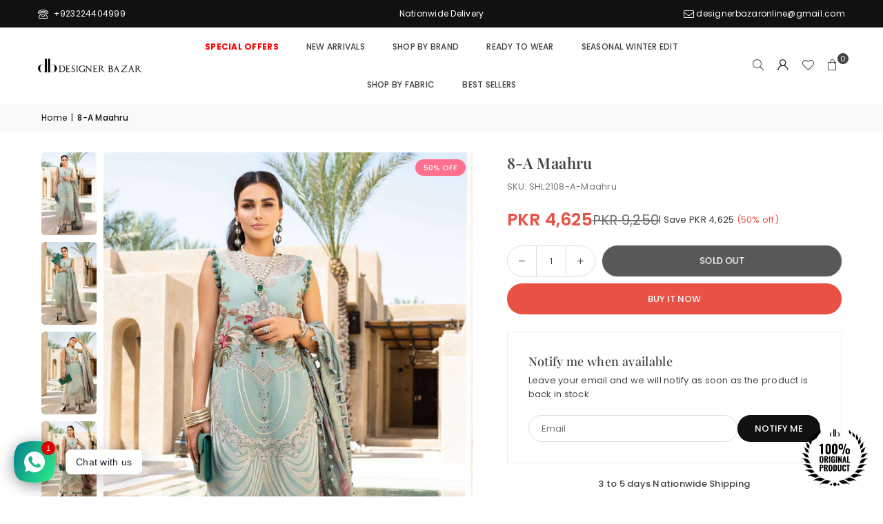

--- FILE ---
content_type: text/html; charset=utf-8
request_url: https://www.designerbazar.pk/products/shl2108-a-maahru
body_size: 45334
content:
<!doctype html>
<html class="no-js" lang="en" ><head><meta charset="utf-8"><meta http-equiv="X-UA-Compatible" content="IE=edge,chrome=1"><meta name="viewport" content="width=device-width, initial-scale=1.0"><meta name="theme-color" content="#000"><meta name="format-detection" content="telephone=no"><link rel="canonical" href="https://www.designerbazar.pk/products/shl2108-a-maahru"><link rel="preconnect" href="https://cdn.shopify.com" crossorigin><link rel="dns-prefetch" href="https://www.designerbazar.pk" crossorigin><link rel="dns-prefetch" href="https://designer-bazaar-pk.myshopify.com" crossorigin><link rel="preconnect" href="https://fonts.shopifycdn.com" crossorigin><link rel="shortcut icon" href="//www.designerbazar.pk/cdn/shop/files/Designer_Bazar_23-9-20-Logo-Favicon-152x152-1_32x32.png?v=1614756851" type="image/png"><title>Shiza Hassan &ndash; Designer Bazar PK</title><meta name="description" content="Buy 9-A Fatin From Designer Bazar"><!-- /snippets/social-meta-tags.liquid --> <meta name="keywords" content="Designer Bazar PK, www.designerbazar.pk" /><meta name="author" content="Designer Bazar"><meta property="og:site_name" content="Designer Bazar PK"><meta property="og:url" content="https://www.designerbazar.pk/products/shl2108-a-maahru"><meta property="og:title" content="Shiza Hassan"><meta property="og:type" content="product"><meta property="og:description" content="Buy 9-A Fatin From Designer Bazar"><meta property="og:image" content="http://www.designerbazar.pk/cdn/shop/products/Maahru-A_f99afabe-75e3-475b-9bb8-4ddeb127df89.jpg?v=1624700397"><meta property="og:image:secure_url" content="https://www.designerbazar.pk/cdn/shop/products/Maahru-A_f99afabe-75e3-475b-9bb8-4ddeb127df89.jpg?v=1624700397"><meta property="og:image:width" content="1600"><meta property="og:image:height" content="2400"><meta property="og:price:amount" content="4,625"><meta property="og:price:currency" content="PKR"><meta name="twitter:card" content="summary_large_image"><meta name="twitter:title" content="Shiza Hassan"><meta name="twitter:description" content="Buy 9-A Fatin From Designer Bazar">
<link rel="preload" as="font" href="//www.designerbazar.pk/cdn/fonts/poppins/poppins_n4.0ba78fa5af9b0e1a374041b3ceaadf0a43b41362.woff2" type="font/woff2" crossorigin><link rel="preload" as="font" href="//www.designerbazar.pk/cdn/fonts/poppins/poppins_n7.56758dcf284489feb014a026f3727f2f20a54626.woff2" type="font/woff2" crossorigin><link rel="preload" as="font" href="//www.designerbazar.pk/cdn/fonts/playfair_display/playfairdisplay_n4.9980f3e16959dc89137cc1369bfc3ae98af1deb9.woff2" type="font/woff2" crossorigin><link rel="preload" as="font" href="//www.designerbazar.pk/cdn/fonts/playfair_display/playfairdisplay_n7.592b3435e0fff3f50b26d410c73ae7ec893f6910.woff2" type="font/woff2" crossorigin><link rel="preload" as="font" href="//www.designerbazar.pk/cdn/fonts/lato/lato_n4.c3b93d431f0091c8be23185e15c9d1fee1e971c5.woff2" type="font/woff2" crossorigin><link rel="preload" as="font" href="//www.designerbazar.pk/cdn/fonts/lato/lato_n7.900f219bc7337bc57a7a2151983f0a4a4d9d5dcf.woff2" type="font/woff2" crossorigin><link rel="preload" as="font" href="//www.designerbazar.pk/cdn/shop/t/22/assets/adorn-icons.woff2?v=51276908559411956971764752564" type="font/woff2" crossorigin><style type="text/css">:root{--ft1:Poppins,sans-serif;--ft2:"Playfair Display",serif;--ft3:Lato,sans-serif;--site_gutter:15px;--grid_gutter:30px;--grid_gutter_sm:15px; --input_height:38px;--input_height_sm:32px;--error:#d20000}*,::after,::before{box-sizing:border-box}article,aside,details,figcaption,figure,footer,header,hgroup,main,menu,nav,section,summary{display:block}body,button,input,select,textarea{font-family:-apple-system,BlinkMacSystemFont,"Segoe UI","Roboto","Oxygen","Ubuntu","Cantarell","Helvetica Neue",sans-serif;-webkit-font-smoothing:antialiased;-webkit-text-size-adjust:100%}a{background-color:transparent}a,a:after,a:before{transition:all .3s ease-in-out}b,strong{font-weight:700;}em{font-style:italic}small{font-size:80%}sub,sup{font-size:75%;line-height:0;position:relative;vertical-align:baseline}sup{top:-.5em}sub{bottom:-.25em}img{max-width:100%;border:0}button,input,optgroup,select,textarea{color:inherit;font:inherit;margin:0;outline:0}button[disabled],input[disabled]{cursor:default}[type=button]::-moz-focus-inner,[type=reset]::-moz-focus-inner,[type=submit]::-moz-focus-inner,button::-moz-focus-inner{border-style:none;padding:0}[type=button]:-moz-focusring,[type=reset]:-moz-focusring,[type=submit]:-moz-focusring,button:-moz-focusring{outline:1px dotted ButtonText}input[type=email],input[type=number],input[type=password],input[type=search]{-webkit-appearance:none;-moz-appearance:none}table{width:100%;border-collapse:collapse;border-spacing:0}td,th{padding:0}textarea{overflow:auto;-webkit-appearance:none;-moz-appearance:none}[tabindex='-1']:focus{outline:0}a,img{outline:0!important;border:0}[role=button],a,button,input,label,select,textarea{touch-action:manipulation}.fl,.flex{display:flex}.fl1,.flex-item{flex:1}.clearfix::after{content:'';display:table;clear:both}.clear{clear:both}.icon__fallback-text,.v-hidden{position:absolute!important;overflow:hidden;clip:rect(0 0 0 0);height:1px;width:1px;margin:-1px;padding:0;border:0}.visibility-hidden{visibility:hidden}.js-focus-hidden:focus{outline:0}.no-js:not(html),.no-js .js{display:none}.no-js .no-js:not(html){display:block}.skip-link:focus{clip:auto;width:auto;height:auto;margin:0;color:#111;background-color:#fff;padding:10px;opacity:1;z-index:10000;transition:none}blockquote{background:#f8f8f8;font-weight:600;font-size:15px;font-style:normal;text-align:center;padding:0 30px;margin:0}.rte blockquote{padding:25px;margin-bottom:20px}blockquote p+cite{margin-top:7.5px}blockquote cite{display:block;font-size:13px;font-style:inherit}code,pre{font-family:Consolas,monospace;font-size:1em}pre{overflow:auto}.rte:last-child{margin-bottom:0}.rte .h1,.rte .h2,.rte .h3,.rte .h4,.rte .h5,.rte .h6,.rte h1,.rte h2,.rte h3,.rte h4,.rte h5,.rte h6{margin-top:15px;margin-bottom:7.5px}.rte .h1:first-child,.rte .h2:first-child,.rte .h3:first-child,.rte .h4:first-child,.rte .h5:first-child,.rte .h6:first-child,.rte h1:first-child,.rte h2:first-child,.rte h3:first-child,.rte h4:first-child,.rte h5:first-child,.rte h6:first-child{margin-top:0}.rte li{margin-bottom:4px;list-style:inherit}.rte li:last-child{margin-bottom:0}.rte-setting{margin-bottom:11.11111px}.rte-setting:last-child{margin-bottom:0}p:last-child{margin-bottom:0}li{list-style:none}.fine-print{font-size:1.07692em;font-style:italic;margin:20px 0}.txt--minor{font-size:80%}.txt--emphasis{font-style:italic}.icon{display:inline-block;width:20px;height:20px;vertical-align:middle;fill:currentColor}.no-svg .icon{display:none}svg.icon:not(.icon--full-color) circle,svg.icon:not(.icon--full-color) ellipse,svg.icon:not(.icon--full-color) g,svg.icon:not(.icon--full-color) line,svg.icon:not(.icon--full-color) path,svg.icon:not(.icon--full-color) polygon,svg.icon:not(.icon--full-color) polyline,svg.icon:not(.icon--full-color) rect,symbol.icon:not(.icon--full-color) circle,symbol.icon:not(.icon--full-color) ellipse,symbol.icon:not(.icon--full-color) g,symbol.icon:not(.icon--full-color) line,symbol.icon:not(.icon--full-color) path,symbol.icon:not(.icon--full-color) polygon,symbol.icon:not(.icon--full-color) polyline,symbol.icon:not(.icon--full-color) rect{fill:inherit;stroke:inherit}.no-svg .icon__fallback-text{position:static!important;overflow:inherit;clip:none;height:auto;width:auto;margin:0}ol,ul{margin:0;padding:0}ol{list-style:decimal}.list--inline{padding:0;margin:0}.list--inline li{display:inline-block;margin-bottom:0;vertical-align:middle}.rte img{height:auto}.rte table{table-layout:fixed}.rte ol,.rte ul{margin:20px 0 30px 30px}.rte ol.list--inline,.rte ul.list--inline{margin-left:0}.rte ul{list-style:disc outside}.rte ul ul{list-style:circle outside}.rte ul ul ul{list-style:square outside}.rte a:not(.btn){padding-bottom:1px}.tc .rte ol,.tc .rte ul,.tc.rte ol,.tc.rte ul{margin-left:0;list-style-position:inside}.rte__table-wrapper{max-width:100%;overflow:auto;-webkit-overflow-scrolling:touch}svg:not(:root){overflow:hidden}.video-wrapper{position:relative;overflow:hidden;max-width:100%;padding-bottom:56.25%;height:0;height:auto}.video-wrapper iframe{position:absolute;top:0;left:0;width:100%;height:100%}form{margin:0}legend{border:0;padding:0}button,input[type=submit],label[for]{cursor:pointer}input[type=text]{-webkit-appearance:none;-moz-appearance:none}[type=checkbox]+label,[type=radio]+label{display:inline-block;margin-bottom:0}textarea{min-height:100px}input[type=checkbox],input[type=radio]{margin:0 5px 0 0;vertical-align:middle}select::-ms-expand{display:none}.label--hidden{position:absolute;height:0;width:0;margin-bottom:0;overflow:hidden;clip:rect(1px,1px,1px,1px)}.form-vertical input,.form-vertical select,.form-vertical textarea{display:block;width:100%}.form-vertical [type=checkbox],.form-vertical [type=radio]{display:inline-block;width:auto;margin-right:5px}.form-vertical .btn,.form-vertical [type=submit]{display:inline-block;width:auto}.grid--table{display:table;table-layout:fixed;width:100%}.grid--table>.gitem{float:none;display:table-cell;vertical-align:middle}.is-transitioning{display:block!important;visibility:visible!important}.mr0{margin:0 !important;}.pd0{ padding:0 !important;}.db{display:block}.dbi{display:inline-block}.dn, .hidden,.btn.loading .txt {display:none}.of_hidden {overflow:hidden}.pa {position:absolute}.pr {position:relative}.l0 {left: 0;}.t0 {top: 0;}.fw-300{font-weight:300}.fw-400{font-weight:400}.fw-500{font-weight:500}.fw-600{font-weight:600}b,strong,.fw-700{font-weight:700}em, .em{font-style:italic}.tt-u{text-transform:uppercase}.tt-l{text-transform:lowercase}.tt-c{text-transform:capitalize}.tt-n{text-transform:none}.list-bullet,.list-arrow,.list-square,.order-list{padding:0 0 15px 15px;}.list-bullet li {list-style:disc; padding:4px 0; }.list-bullet ul, .list-circle ul, .list-arrow ul, .order-list li {padding-left:15px;}.list-square li {list-style:square; padding:4px 0; } .list-arrow li {list-style:disclosure-closed; padding:4px 0; }.order-list li {list-style:decimal; padding:4px 0; }.tdn {text-decoration:none!important}.tdu {text-decoration:underline}.imgFt{position:absolute;top:0;left:0;width:100%;height:100%;object-fit:cover; object-position:center; }.imgFl { display:block; width:100%; height:auto; }.imgWrapper { display:block; margin:auto; }.autoHt { height:auto; }.bgImg { background-size:cover; background-repeat:no-repeat; background-position:center; }.grid-sizer{width:25%; position:absolute}.w_auto {width:auto!important}.h_auto{height:auto}.w_100{width:100%!important}.h_100{height:100%!important}.pd10 {padding:10px;}.grid{display:flex;flex-wrap:wrap;list-style:none;margin:0 -7.5px }.gitem{flex:0 0 auto;padding-left:7.5px;padding-right:7.5px;width:100%}.col-1,.rwcols-1 .gitem, .wd100{width:100%}.col-2,.rwcols-2 .gitem,.wd50{width:50%}.col-3,.rwcols-3 .gitem,.wd33{width:33.33333%}.col-4,.rwcols-4 .gitem,.wd25{width:25%}.col-5,.rwcols-5 .gitem,.wd20{width:20%}.col-6,.rwcols-6 .gitem,.wd16{width:16.66667%}.col-7,.rwcols-7 .gitem,.wd14{width:14.28571%}.col-8,.rwcols-8 .gitem,.wd12{width:12.5%}.col-9,.rwcols-9 .gitem,.wd11{width:11.11111%}.col-10,.rwcols-10 .gitem,.wd10{width:10%}.wd30{width:30%}.wd37{width:37.5%}.wd40{width:40%}.wd60{width:60%}.wd62{width:62.5%}.wd66{width:66.66667%}.wd70{width:70%}.wd75{width:75%}.wd80{width:80%}.wd83{width:83.33333%}.wd87{width:87.5%}.wd90{width:90%}.wd100{width:100%}.show{display:block!important}.hide{display:none!important}.grid-products{margin:0 -0.0px}.grid-products .gitem{padding-left:0.0px;padding-right:0.0px}.f-row{flex-direction:row}.f-col{flex-direction:column}.f-wrap{flex-wrap:wrap}.f-nowrap{flex-wrap:nowrap}.f-jcs{justify-content:flex-start}.f-jce{justify-content:flex-end}.f-jcc{justify-content:center}.f-jcsb{justify-content:space-between}.f-jcsa{justify-content:space-around}.f-jcse{justify-content:space-evenly}.f-ais{align-items:flex-start}.f-aie{align-items:flex-end}.f-aic{align-items:center}.f-aib{align-items:baseline}.f-aist{align-items:stretch}.f-acs{align-content:flex-start}.f-ace{align-content:flex-end}.f-acc{align-content:center}.f-acsb{align-content:space-between}.f-acsa{align-content:space-around}.f-acst{align-content:stretch}.f-asa{align-self:auto}.f-ass{align-self:flex-start}.f-ase{align-self:flex-end}.f-asc{align-self:center}.f-asb{align-self:baseline}.f-asst{align-self:stretch}.order0{order:0}.order1{order:1}.order2{order:2}.order3{order:3}.tl{text-align:left!important}.tc{text-align:center!important}.tr{text-align:right!important}.m_auto{margin-left:auto;margin-right:auto}.ml_auto{margin-left:auto}.mr_auto{margin-right:auto}.m0{margin:0!important}.mt0{margin-top:0!important}.ml0{margin-left:0!important}.mr0{margin-right:0!important}.mb0{margin-bottom:0!important}.ml5{margin-left:5px}.mt5{margin-top:5px}.mr5{margin-right:5px}.mb5{margin-bottom:5px}.ml10{margin-left:10px}.mt10{margin-top:10px}.mr10{margin-right:10px}.mb10{margin-bottom:10px}.ml15{margin-left:15px}.mt15{margin-top:15px}.mr15{margin-right:15px}.mb15{margin-bottom:15px}.ml20{margin-left:20px}.mt20{margin-top:20px!important}.mr20{margin-right:20px}.mb20{margin-bottom:20px}.ml25{margin-left:25px}.mt25{margin-top:25px}.mr25{margin-right:25px}.mb25{margin-bottom:25px}.ml30{margin-left:30px}.mt30{margin-top:30px}.mr30{margin-right:30px}.mb30{margin-bottom:30px}.mb35{margin-bottom:35px}.mb40{margin-bottom:40px}.mb45{margin-bottom:45px}.mb50{margin-bottom:50px}@media (min-width:768px){.col-md-1{width:100%}.col-md-2,.rwcols-md-2 .gitem,.wd50-md{width:50%}.col-md-3,.rwcols-md-3 .gitem,.wd33-md{width:33.33333%}.col-md-4,.rwcols-md-4 .gitem,.wd25-md{width:25%}.col-md-5,.rwcols-md-5 .gitem,.wd20-md{width:20%}.col-md-6,.rwcols-md-6 .gitem,.wd16-md{width:16.66667%}.col-md-7,.rwcols-md-7 .gitem,.wd14-md{width:14.28571%}.col-md-8,.rwcols-md-8 .gitem,.wd12-md{width:12.5%}.col-md-9,.rwcols-md-9 .gitem,.wd11-md{width:11.11111%}.col-md-10,.rwcols-md-10 .gitem,.wd10-md{width:10%}.wd30-md{width:30%}.wd37-md{width:37.5%}.wd40-md{width:40%}.wd60-md{width:60%}.wd62-md{width:62.5%}.wd66-md{width:66.66667%}.wd70-md{width:70%}.wd75-md{width:75%}.wd80-md{width:80%}.wd83-md{width:83.33333%}.wd87-md{width:87.5%}.wd90-md{width:90%}.tl-md{text-align:left!important}.tc-md{text-align:center!important}.tr-md{text-align:right!important}.f-row-md{flex-direction:row}.f-col-md{flex-direction:column}.f-wrap-md{flex-wrap:wrap}.f-nowrap-md{flex-wrap:nowrap}.f-jcs-md{justify-content:flex-start}.f-jce-md{justify-content:flex-end}.f-jcc-md{justify-content:center}.f-jcsb-md{justify-content:space-between}.f-jcsa-md{justify-content:space-around}.f-jcse-md{justify-content:space-evenly}.f-ais-md{align-items:flex-start}.f-aie-md{align-items:flex-end}.f-aic-md{align-items:center}.f-aib-md{align-items:baseline}.f-aist-md{align-items:stretch}.f-acs-md{align-content:flex-start}.f-ace-md{align-content:flex-end}.f-acc-md{align-content:center}.f-acsb-md{align-content:space-between}.f-acsa-md{align-content:space-around}.f-acst-md{align-content:stretch}.f-asa-md{align-self:auto}.f-ass-md{align-self:flex-start}.f-ase-md{align-self:flex-end}.f-asc-md{align-self:center}.f-asb-md{align-self:baseline}.f-asst-md{align-self:stretch}.mb0-md{margin-bottom:0}.mb5-md{margin-bottom:5px}.mb10-md{margin-bottom:10px}.mb15-md{margin-bottom:15px}.mb20-md{margin-bottom:20px}.mb25-md{margin-bottom:25px}.mb30-md{margin-bottom:30px}.mb35-md{margin-bottom:35px}.mb40-md{margin-bottom:40px}.mb45-md{margin-bottom:45px}.mb50-md{margin-bottom:50px}}@media (min-width:1025px){.grid{margin:0 -15px }.gitem{padding-left:15px;padding-right:15px }.col-lg-1{width:100%}.col-lg-2,.rwcols-lg-2 .gitem,.wd50-lg{width:50%}.col-lg-3,.rwcols-lg-3 .gitem,.wd33-lg{width:33.33333%}.col-lg-4,.rwcols-lg-4 .gitem,.wd25-lg{width:25%}.col-lg-5,.rwcols-lg-5 .gitem,.wd20-lg{width:20%}.col-lg-6,.rwcols-lg-6 .gitem,.wd16-lg{width:16.66667%}.col-lg-7,.rwcols-lg-7 .gitem,.wd14-lg{width:14.28571%}.col-lg-8,.rwcols-lg-8 .gitem,.wd12-lg{width:12.5%}.col-lg-9,.rwcols-lg-9 .gitem,.wd11-lg{width:11.11111%}.col-lg-10,.rwcols-lg-10 .gitem,.wd10-lg{width:10%}.wd30-lg{width:30%}.wd37-lg{width:37.5%}.wd40-lg{width:40%}.wd60-lg{width:60%}.wd62-lg{width:62.5%}.wd66-lg{width:66.66667%}.wd70-lg{width:70%}.wd75-lg{width:75%}.wd80-lg{width:80%}.wd83-lg{width:83.33333%}.wd87-lg{width:87.5%}.wd90-lg{width:90%}.show-lg{display:block!important}.hide-lg{display:none!important}.f-row-lg{flex-direction:row}.f-col-lg{flex-direction:column}.f-wrap-lg{flex-wrap:wrap}.f-nowrap-lg{flex-wrap:nowrap}.tl-lg {text-align:left!important}.tc-lg {text-align:center!important}.tr-lg {text-align:right!important}.grid-products{margin:0 -7.5px}.grid-products .gitem{padding-left:7.5px;padding-right:7.5px}}@media (min-width:1280px){.col-xl-1{width:100%}.col-xl-2,.rwcols-xl-2 .gitem,.wd50-xl{width:50%}.col-xl-3,.rwcols-xl-3 .gitem,.wd33-xl{width:33.33333%}.col-xl-4,.rwcols-xl-4 .gitem,.wd25-xl{width:25%}.col-xl-5,.rwcols-xl-5 .gitem,.wd20-xl{width:20%}.col-xl-6,.rwcols-xl-6 .gitem,.wd16-xl{width:16.66667%}.col-xl-7,.rwcols-xl-7 .gitem,.wd14-xl{width:14.28571%}.col-xl-8,.rwcols-xl-8 .gitem,.wd12-xl{width:12.5%}.col-xl-9,.rwcols-xl-9 .gitem,.wd11-xl{width:11.11111%}.col-xl-10,.rwcols-xl-10 .gitem,.wd10-xl{width:10%}.wd30-xl{width:30%}.wd37-xl{width:37.5%}.wd40-xl{width:40%}.wd60-xl{width:60%}.wd62-xl{width:62.5%}.wd66-xl{width:66.66667%}.wd70-xl{width:70%}.wd75-xl{width:75%}.wd80-xl{width:80%}.wd83-xl{width:83.33333%}.wd87-xl{width:87.5%}.wd90-xl{width:90%}.show-xl{display:block!important}.hide-xl{display:none!important}.f-wrap-xl{flex-wrap:wrap}.f-col-xl{flex-direction:column}.tl-xl {text-align:left!important}.tc-xl {text-align:center!important}.tr-xl {text-align:right!important}}@media only screen and (min-width:768px) and (max-width:1024px){.show-md{display:block!important}.hide-md{display:none!important}}@media only screen and (max-width:767px){.show-sm{display:block!important}.hide-sm{display:none!important}}@font-face{font-family:Adorn-Icons;src:url("//www.designerbazar.pk/cdn/shop/t/22/assets/adorn-icons.woff2?v=51276908559411956971764752564") format('woff2'),url("//www.designerbazar.pk/cdn/shop/t/22/assets/adorn-icons.woff?v=74340402737950993131764752564") format('woff');font-weight:400;font-style:normal;font-display:swap}.at{font:normal normal normal 15px/1 Adorn-Icons;speak:none;text-transform:none;display:inline-block;vertical-align:middle;text-rendering:auto;-webkit-font-smoothing:antialiased;-moz-osx-font-smoothing:grayscale}@font-face {font-family: Poppins;font-weight: 300;font-style: normal;font-display: swap;src: url("//www.designerbazar.pk/cdn/fonts/poppins/poppins_n3.05f58335c3209cce17da4f1f1ab324ebe2982441.woff2") format("woff2"), url("//www.designerbazar.pk/cdn/fonts/poppins/poppins_n3.6971368e1f131d2c8ff8e3a44a36b577fdda3ff5.woff") format("woff");}@font-face {font-family: Poppins;font-weight: 400;font-style: normal;font-display: swap;src: url("//www.designerbazar.pk/cdn/fonts/poppins/poppins_n4.0ba78fa5af9b0e1a374041b3ceaadf0a43b41362.woff2") format("woff2"), url("//www.designerbazar.pk/cdn/fonts/poppins/poppins_n4.214741a72ff2596839fc9760ee7a770386cf16ca.woff") format("woff");}@font-face {font-family: Poppins;font-weight: 500;font-style: normal;font-display: swap;src: url("//www.designerbazar.pk/cdn/fonts/poppins/poppins_n5.ad5b4b72b59a00358afc706450c864c3c8323842.woff2") format("woff2"), url("//www.designerbazar.pk/cdn/fonts/poppins/poppins_n5.33757fdf985af2d24b32fcd84c9a09224d4b2c39.woff") format("woff");}@font-face {font-family: Poppins;font-weight: 600;font-style: normal;font-display: swap;src: url("//www.designerbazar.pk/cdn/fonts/poppins/poppins_n6.aa29d4918bc243723d56b59572e18228ed0786f6.woff2") format("woff2"), url("//www.designerbazar.pk/cdn/fonts/poppins/poppins_n6.5f815d845fe073750885d5b7e619ee00e8111208.woff") format("woff");}@font-face {font-family: Poppins;font-weight: 700;font-style: normal;font-display: swap;src: url("//www.designerbazar.pk/cdn/fonts/poppins/poppins_n7.56758dcf284489feb014a026f3727f2f20a54626.woff2") format("woff2"), url("//www.designerbazar.pk/cdn/fonts/poppins/poppins_n7.f34f55d9b3d3205d2cd6f64955ff4b36f0cfd8da.woff") format("woff");}@font-face {font-family: "Playfair Display";font-weight: 400;font-style: normal;font-display: swap;src: url("//www.designerbazar.pk/cdn/fonts/playfair_display/playfairdisplay_n4.9980f3e16959dc89137cc1369bfc3ae98af1deb9.woff2") format("woff2"), url("//www.designerbazar.pk/cdn/fonts/playfair_display/playfairdisplay_n4.c562b7c8e5637886a811d2a017f9e023166064ee.woff") format("woff");}@font-face {font-family: "Playfair Display";font-weight: 500;font-style: normal;font-display: swap;src: url("//www.designerbazar.pk/cdn/fonts/playfair_display/playfairdisplay_n5.6d96c6c4ac11fa0f6466bea3ceb706b13b60121f.woff2") format("woff2"), url("//www.designerbazar.pk/cdn/fonts/playfair_display/playfairdisplay_n5.243754f603c104a858dcf4ebe73445104040a1bf.woff") format("woff");}@font-face {font-family: "Playfair Display";font-weight: 600;font-style: normal;font-display: swap;src: url("//www.designerbazar.pk/cdn/fonts/playfair_display/playfairdisplay_n6.41e9dda2e7301ca861c0ec25a53c1bdf16b6624d.woff2") format("woff2"), url("//www.designerbazar.pk/cdn/fonts/playfair_display/playfairdisplay_n6.3fecbbfefcd2c3e39326078af5db97c0302e18b5.woff") format("woff");}@font-face {font-family: "Playfair Display";font-weight: 700;font-style: normal;font-display: swap;src: url("//www.designerbazar.pk/cdn/fonts/playfair_display/playfairdisplay_n7.592b3435e0fff3f50b26d410c73ae7ec893f6910.woff2") format("woff2"), url("//www.designerbazar.pk/cdn/fonts/playfair_display/playfairdisplay_n7.998b1417dec711058cce2abb61a0b8c59066498f.woff") format("woff");}@font-face {font-family: Lato;font-weight: 300;font-style: normal;font-display: swap;src: url("//www.designerbazar.pk/cdn/fonts/lato/lato_n3.a7080ececf6191f1dd5b0cb021691ca9b855c876.woff2") format("woff2"), url("//www.designerbazar.pk/cdn/fonts/lato/lato_n3.61e34b2ff7341f66543eb08e8c47eef9e1cde558.woff") format("woff");}@font-face {font-family: Lato;font-weight: 400;font-style: normal;font-display: swap;src: url("//www.designerbazar.pk/cdn/fonts/lato/lato_n4.c3b93d431f0091c8be23185e15c9d1fee1e971c5.woff2") format("woff2"), url("//www.designerbazar.pk/cdn/fonts/lato/lato_n4.d5c00c781efb195594fd2fd4ad04f7882949e327.woff") format("woff");}@font-face {font-family: Lato;font-weight: 500;font-style: normal;font-display: swap;src: url("//www.designerbazar.pk/cdn/fonts/lato/lato_n5.b2fec044fbe05725e71d90882e5f3b21dae2efbd.woff2") format("woff2"), url("//www.designerbazar.pk/cdn/fonts/lato/lato_n5.f25a9a5c73ff9372e69074488f99e8ac702b5447.woff") format("woff");}@font-face {font-family: Lato;font-weight: 600;font-style: normal;font-display: swap;src: url("//www.designerbazar.pk/cdn/fonts/lato/lato_n6.38d0e3b23b74a60f769c51d1df73fac96c580d59.woff2") format("woff2"), url("//www.designerbazar.pk/cdn/fonts/lato/lato_n6.3365366161bdcc36a3f97cfbb23954d8c4bf4079.woff") format("woff");}@font-face {font-family: Lato;font-weight: 700;font-style: normal;font-display: swap;src: url("//www.designerbazar.pk/cdn/fonts/lato/lato_n7.900f219bc7337bc57a7a2151983f0a4a4d9d5dcf.woff2") format("woff2"), url("//www.designerbazar.pk/cdn/fonts/lato/lato_n7.a55c60751adcc35be7c4f8a0313f9698598612ee.woff") format("woff");}.page-width { margin:0 auto; padding-left:15px; padding-right:15px; max-width:1350px; }.fullwidth, .breadcrumbs.fullwidth { max-width:100%; padding-left:10px; padding-right:10px; }.template-product .fullwidth.npd .product-single__meta{ padding: 0 20px;}@media only screen and (min-width:766px) { .page-width { padding-left:20px; padding-right:20px; }.fullwidth, .breadcrumbs.fullwidth { padding-left:15px; padding-right:15px; }.template-product .fullwidth.npd:not(.style6) .product-single__meta{ padding-right:30px}}@media only screen and (min-width:1280px){.fullwidth, .breadcrumbs.fullwidth { padding-left:55px; padding-right:55px; }.template-product .fullwidth.npd:not(.style6) .product-single__meta{ padding-right:55px;}}.fullwidth.npd { padding-left:0; padding-right:0; }.fs10 { font-size:10px;}.fs12 { font-size:12px;}.fs14 { font-size:14px;}.fs16 { font-size:16px;}.fs18 { font-size:18px;}.fs20 { font-size:20px;}.fs22 { font-size:22px;}.fs24 { font-size:24px;}.fs26 { font-size:26px;}.fs28 { font-size:28px;}.fs30 { font-size:30px;}</style><link rel="stylesheet" href="//www.designerbazar.pk/cdn/shop/t/22/assets/theme.css?v=171485427398817215431768213718" type="text/css" media="all">    <script src="//www.designerbazar.pk/cdn/shop/t/22/assets/lazysizes.js?v=103082535952790022801764752564" async></script>  <script src="//www.designerbazar.pk/cdn/shop/t/22/assets/jquery.min.js?v=115860211936397945481764752564"defer="defer"></script><script>var theme = {strings:{showMore:"Show More",showLess:"Show Less"},mlcurrency:false,moneyFormat:"PKR {{amount_no_decimals}}",shopCurrency:"PKR",autoCurrencies:true,CurrencyFormat:'money_format',ajax_cart:true,fixedHeader:true,animation:false,animationMobile:true,searchresult:"See all results for \u0026quot;{{ terms }}\u0026quot;",wlAvailable:"Available in Wishlist",rtl:false,};document.documentElement.className = document.documentElement.className.replace('no-js', 'js');        var alpha = "Abcdefghijklmnopqrstuvwxyz".split(""), thm = alpha[0]+alpha[21]+alpha[14]+alpha[13]+alpha[4], shpeml = 'designerbazaronline@gmail.com', dmn = window.location.hostname;        window.lazySizesConfig = window.lazySizesConfig || {};window.lazySizesConfig.loadMode = 1;      window.lazySizesConfig.loadHidden = false;        window.shopUrl = 'https://www.designerbazar.pk';      window.routes = {        cart_add_url: '/cart/add',        cart_change_url: '/cart/change',        cart_update_url: '/cart/update',        cart_url: '/cart',        predictive_search_url: '/search/suggest'      };      window.cartStrings = { error:`There was an error while updating your cart. Please try again.`,quantityError:`You can only add [quantity] of this item.`,discount_already: `Discount code already applied`,discount_error: `Discount code cannot be applied to your cart`,discount_ship: `Shipping discounts are shown at checkout after adding an address` };      window.variantStrings = {addToCart: `Add to cart`,preOrder: `Pre-Order`,soldOut: `Sold out`,unavailable: `Unavailable`,unavailable_with_option: `Translation missing: en.products.product.value_unavailable`,};</script><script src="//www.designerbazar.pk/cdn/shop/t/22/assets/vendor.js?v=175121317203878727231764752564" defer="defer"></script>  
  <script>window.performance && window.performance.mark && window.performance.mark('shopify.content_for_header.start');</script><meta name="google-site-verification" content="rDcd9-OSJe-31oDiT0xPKqzlEalYLDD7QvsRuijRLJM">
<meta id="shopify-digital-wallet" name="shopify-digital-wallet" content="/46052737189/digital_wallets/dialog">
<link rel="alternate" type="application/json+oembed" href="https://www.designerbazar.pk/products/shl2108-a-maahru.oembed">
<script async="async" src="/checkouts/internal/preloads.js?locale=en-PK"></script>
<script id="shopify-features" type="application/json">{"accessToken":"66be73387f9dacc408cb798fdb5e5b70","betas":["rich-media-storefront-analytics"],"domain":"www.designerbazar.pk","predictiveSearch":true,"shopId":46052737189,"locale":"en"}</script>
<script>var Shopify = Shopify || {};
Shopify.shop = "designer-bazaar-pk.myshopify.com";
Shopify.locale = "en";
Shopify.currency = {"active":"PKR","rate":"1.0"};
Shopify.country = "PK";
Shopify.theme = {"name":"Go Live | New Design - Avone","id":157158703323,"schema_name":"Avone","schema_version":"5.6.0","theme_store_id":null,"role":"main"};
Shopify.theme.handle = "null";
Shopify.theme.style = {"id":null,"handle":null};
Shopify.cdnHost = "www.designerbazar.pk/cdn";
Shopify.routes = Shopify.routes || {};
Shopify.routes.root = "/";</script>
<script type="module">!function(o){(o.Shopify=o.Shopify||{}).modules=!0}(window);</script>
<script>!function(o){function n(){var o=[];function n(){o.push(Array.prototype.slice.apply(arguments))}return n.q=o,n}var t=o.Shopify=o.Shopify||{};t.loadFeatures=n(),t.autoloadFeatures=n()}(window);</script>
<script id="shop-js-analytics" type="application/json">{"pageType":"product"}</script>
<script defer="defer" async type="module" src="//www.designerbazar.pk/cdn/shopifycloud/shop-js/modules/v2/client.init-shop-cart-sync_BN7fPSNr.en.esm.js"></script>
<script defer="defer" async type="module" src="//www.designerbazar.pk/cdn/shopifycloud/shop-js/modules/v2/chunk.common_Cbph3Kss.esm.js"></script>
<script defer="defer" async type="module" src="//www.designerbazar.pk/cdn/shopifycloud/shop-js/modules/v2/chunk.modal_DKumMAJ1.esm.js"></script>
<script type="module">
  await import("//www.designerbazar.pk/cdn/shopifycloud/shop-js/modules/v2/client.init-shop-cart-sync_BN7fPSNr.en.esm.js");
await import("//www.designerbazar.pk/cdn/shopifycloud/shop-js/modules/v2/chunk.common_Cbph3Kss.esm.js");
await import("//www.designerbazar.pk/cdn/shopifycloud/shop-js/modules/v2/chunk.modal_DKumMAJ1.esm.js");

  window.Shopify.SignInWithShop?.initShopCartSync?.({"fedCMEnabled":true,"windoidEnabled":true});

</script>
<script>(function() {
  var isLoaded = false;
  function asyncLoad() {
    if (isLoaded) return;
    isLoaded = true;
    var urls = ["https:\/\/toastibar-cdn.makeprosimp.com\/v1\/published\/54780\/83fffc83c45845988abdfb16e93e5dcb\/31959\/app.js?v=1\u0026shop=designer-bazaar-pk.myshopify.com","https:\/\/sdks.automizely.com\/conversions\/v1\/conversions.js?app_connection_id=4a20c645f222474e9ebe99a55dcb1902\u0026mapped_org_id=09fb5c796faf7f9af2080714356c3153_v1\u0026shop=designer-bazaar-pk.myshopify.com","https:\/\/sales-pop.carecart.io\/lib\/salesnotifier.js?shop=designer-bazaar-pk.myshopify.com","https:\/\/cdn.hextom.com\/js\/freeshippingbar.js?shop=designer-bazaar-pk.myshopify.com"];
    for (var i = 0; i < urls.length; i++) {
      var s = document.createElement('script');
      s.type = 'text/javascript';
      s.async = true;
      s.src = urls[i];
      var x = document.getElementsByTagName('script')[0];
      x.parentNode.insertBefore(s, x);
    }
  };
  if(window.attachEvent) {
    window.attachEvent('onload', asyncLoad);
  } else {
    window.addEventListener('load', asyncLoad, false);
  }
})();</script>
<script id="__st">var __st={"a":46052737189,"offset":18000,"reqid":"67318e56-c13c-4973-b0e5-2db74b3e19a2-1770030881","pageurl":"www.designerbazar.pk\/products\/shl2108-a-maahru","u":"0bef97fdc19f","p":"product","rtyp":"product","rid":6875745747109};</script>
<script>window.ShopifyPaypalV4VisibilityTracking = true;</script>
<script id="captcha-bootstrap">!function(){'use strict';const t='contact',e='account',n='new_comment',o=[[t,t],['blogs',n],['comments',n],[t,'customer']],c=[[e,'customer_login'],[e,'guest_login'],[e,'recover_customer_password'],[e,'create_customer']],r=t=>t.map((([t,e])=>`form[action*='/${t}']:not([data-nocaptcha='true']) input[name='form_type'][value='${e}']`)).join(','),a=t=>()=>t?[...document.querySelectorAll(t)].map((t=>t.form)):[];function s(){const t=[...o],e=r(t);return a(e)}const i='password',u='form_key',d=['recaptcha-v3-token','g-recaptcha-response','h-captcha-response',i],f=()=>{try{return window.sessionStorage}catch{return}},m='__shopify_v',_=t=>t.elements[u];function p(t,e,n=!1){try{const o=window.sessionStorage,c=JSON.parse(o.getItem(e)),{data:r}=function(t){const{data:e,action:n}=t;return t[m]||n?{data:e,action:n}:{data:t,action:n}}(c);for(const[e,n]of Object.entries(r))t.elements[e]&&(t.elements[e].value=n);n&&o.removeItem(e)}catch(o){console.error('form repopulation failed',{error:o})}}const l='form_type',E='cptcha';function T(t){t.dataset[E]=!0}const w=window,h=w.document,L='Shopify',v='ce_forms',y='captcha';let A=!1;((t,e)=>{const n=(g='f06e6c50-85a8-45c8-87d0-21a2b65856fe',I='https://cdn.shopify.com/shopifycloud/storefront-forms-hcaptcha/ce_storefront_forms_captcha_hcaptcha.v1.5.2.iife.js',D={infoText:'Protected by hCaptcha',privacyText:'Privacy',termsText:'Terms'},(t,e,n)=>{const o=w[L][v],c=o.bindForm;if(c)return c(t,g,e,D).then(n);var r;o.q.push([[t,g,e,D],n]),r=I,A||(h.body.append(Object.assign(h.createElement('script'),{id:'captcha-provider',async:!0,src:r})),A=!0)});var g,I,D;w[L]=w[L]||{},w[L][v]=w[L][v]||{},w[L][v].q=[],w[L][y]=w[L][y]||{},w[L][y].protect=function(t,e){n(t,void 0,e),T(t)},Object.freeze(w[L][y]),function(t,e,n,w,h,L){const[v,y,A,g]=function(t,e,n){const i=e?o:[],u=t?c:[],d=[...i,...u],f=r(d),m=r(i),_=r(d.filter((([t,e])=>n.includes(e))));return[a(f),a(m),a(_),s()]}(w,h,L),I=t=>{const e=t.target;return e instanceof HTMLFormElement?e:e&&e.form},D=t=>v().includes(t);t.addEventListener('submit',(t=>{const e=I(t);if(!e)return;const n=D(e)&&!e.dataset.hcaptchaBound&&!e.dataset.recaptchaBound,o=_(e),c=g().includes(e)&&(!o||!o.value);(n||c)&&t.preventDefault(),c&&!n&&(function(t){try{if(!f())return;!function(t){const e=f();if(!e)return;const n=_(t);if(!n)return;const o=n.value;o&&e.removeItem(o)}(t);const e=Array.from(Array(32),(()=>Math.random().toString(36)[2])).join('');!function(t,e){_(t)||t.append(Object.assign(document.createElement('input'),{type:'hidden',name:u})),t.elements[u].value=e}(t,e),function(t,e){const n=f();if(!n)return;const o=[...t.querySelectorAll(`input[type='${i}']`)].map((({name:t})=>t)),c=[...d,...o],r={};for(const[a,s]of new FormData(t).entries())c.includes(a)||(r[a]=s);n.setItem(e,JSON.stringify({[m]:1,action:t.action,data:r}))}(t,e)}catch(e){console.error('failed to persist form',e)}}(e),e.submit())}));const S=(t,e)=>{t&&!t.dataset[E]&&(n(t,e.some((e=>e===t))),T(t))};for(const o of['focusin','change'])t.addEventListener(o,(t=>{const e=I(t);D(e)&&S(e,y())}));const B=e.get('form_key'),M=e.get(l),P=B&&M;t.addEventListener('DOMContentLoaded',(()=>{const t=y();if(P)for(const e of t)e.elements[l].value===M&&p(e,B);[...new Set([...A(),...v().filter((t=>'true'===t.dataset.shopifyCaptcha))])].forEach((e=>S(e,t)))}))}(h,new URLSearchParams(w.location.search),n,t,e,['guest_login'])})(!0,!0)}();</script>
<script integrity="sha256-4kQ18oKyAcykRKYeNunJcIwy7WH5gtpwJnB7kiuLZ1E=" data-source-attribution="shopify.loadfeatures" defer="defer" src="//www.designerbazar.pk/cdn/shopifycloud/storefront/assets/storefront/load_feature-a0a9edcb.js" crossorigin="anonymous"></script>
<script data-source-attribution="shopify.dynamic_checkout.dynamic.init">var Shopify=Shopify||{};Shopify.PaymentButton=Shopify.PaymentButton||{isStorefrontPortableWallets:!0,init:function(){window.Shopify.PaymentButton.init=function(){};var t=document.createElement("script");t.src="https://www.designerbazar.pk/cdn/shopifycloud/portable-wallets/latest/portable-wallets.en.js",t.type="module",document.head.appendChild(t)}};
</script>
<script data-source-attribution="shopify.dynamic_checkout.buyer_consent">
  function portableWalletsHideBuyerConsent(e){var t=document.getElementById("shopify-buyer-consent"),n=document.getElementById("shopify-subscription-policy-button");t&&n&&(t.classList.add("hidden"),t.setAttribute("aria-hidden","true"),n.removeEventListener("click",e))}function portableWalletsShowBuyerConsent(e){var t=document.getElementById("shopify-buyer-consent"),n=document.getElementById("shopify-subscription-policy-button");t&&n&&(t.classList.remove("hidden"),t.removeAttribute("aria-hidden"),n.addEventListener("click",e))}window.Shopify?.PaymentButton&&(window.Shopify.PaymentButton.hideBuyerConsent=portableWalletsHideBuyerConsent,window.Shopify.PaymentButton.showBuyerConsent=portableWalletsShowBuyerConsent);
</script>
<script>
  function portableWalletsCleanup(e){e&&e.src&&console.error("Failed to load portable wallets script "+e.src);var t=document.querySelectorAll("shopify-accelerated-checkout .shopify-payment-button__skeleton, shopify-accelerated-checkout-cart .wallet-cart-button__skeleton"),e=document.getElementById("shopify-buyer-consent");for(let e=0;e<t.length;e++)t[e].remove();e&&e.remove()}function portableWalletsNotLoadedAsModule(e){e instanceof ErrorEvent&&"string"==typeof e.message&&e.message.includes("import.meta")&&"string"==typeof e.filename&&e.filename.includes("portable-wallets")&&(window.removeEventListener("error",portableWalletsNotLoadedAsModule),window.Shopify.PaymentButton.failedToLoad=e,"loading"===document.readyState?document.addEventListener("DOMContentLoaded",window.Shopify.PaymentButton.init):window.Shopify.PaymentButton.init())}window.addEventListener("error",portableWalletsNotLoadedAsModule);
</script>

<script type="module" src="https://www.designerbazar.pk/cdn/shopifycloud/portable-wallets/latest/portable-wallets.en.js" onError="portableWalletsCleanup(this)" crossorigin="anonymous"></script>
<script nomodule>
  document.addEventListener("DOMContentLoaded", portableWalletsCleanup);
</script>

<link id="shopify-accelerated-checkout-styles" rel="stylesheet" media="screen" href="https://www.designerbazar.pk/cdn/shopifycloud/portable-wallets/latest/accelerated-checkout-backwards-compat.css" crossorigin="anonymous">
<style id="shopify-accelerated-checkout-cart">
        #shopify-buyer-consent {
  margin-top: 1em;
  display: inline-block;
  width: 100%;
}

#shopify-buyer-consent.hidden {
  display: none;
}

#shopify-subscription-policy-button {
  background: none;
  border: none;
  padding: 0;
  text-decoration: underline;
  font-size: inherit;
  cursor: pointer;
}

#shopify-subscription-policy-button::before {
  box-shadow: none;
}

      </style>

<script>window.performance && window.performance.mark && window.performance.mark('shopify.content_for_header.end');</script>
<!-- BEGIN app block: shopify://apps/rt-social-chat-live-chat/blocks/app-embed/9baee9b7-6929-47af-9935-05bcdc376396 --><script>
  window.roarJs = window.roarJs || {};
  roarJs.WhatsAppConfig = {
    metafields: {
      shop: "designer-bazaar-pk.myshopify.com",
      settings: {"enabled":"1","block_order":["1492096252560"],"blocks":{"1492096252560":{"disabled":"0","type":"whatsapp","number":"+923224404999","whatsapp_web":"1","name":"Raja Sahib Customer Support","label":"Support","avatar":"0","avatar_url":"https:\/\/www.gravatar.com\/avatar","online":"1","timezone":"America\/New_York","sunday":{"enabled":"1","range":"480,1050"},"monday":{"enabled":"1","range":"480,1050"},"tuesday":{"enabled":"1","range":"480,1050"},"wednesday":{"enabled":"1","range":"480,1050"},"thursday":{"enabled":"1","range":"480,1050"},"friday":{"enabled":"1","range":"480,1050"},"saturday":{"enabled":"1","range":"480,1050"},"offline":"I will be back soon","chat":{"enabled":"1","greeting":"Welcome to Designer Bazar online store. How may I help you ?"},"message":"","page_url":"0"}},"param":{"newtab":"0","offline_disabled":"0","offline_message":"1","greeting":{"enabled":"0","message":"Hi there! How can we help you? Tap here to start chat with us.","delay":"5"},"pending":{"enabled":"1","number":"1","color":"#ffffff","background":"#dd0000"},"position":{"value":"left","bottom":"20","left":"20","right":"20"},"cta_type":"all"},"mobile":{"enabled":"1","position":{"value":"inherit","bottom":"20","left":"20","right":"20"}},"style":{"gradient":"preset","pattern":"0","custom":{"color":"#ffffff","background":"#2db67c"},"icon":"5","rounded":"0"},"share":{"block_order":["facebook","twitter","whatsapp"],"blocks":{"facebook":{"type":"facebook","label":"Share on Facebook"},"twitter":{"type":"twitter","label":"Share on Twitter"},"whatsapp":{"type":"whatsapp","label":"Share on Whatsapp"}},"param":{"enabled":"0","position":"left"},"mobile":{"enabled":"1","position":"inherit"},"style":{"color":"#000000","background":"#ffffff"},"texts":{"button":"Share","message":"Check this out, it's so cool!"}},"charge":false,"onetime":false,"track_url":"https:\/\/haloroar.com\/app\/whatsapp\/tracking","texts":{"title":"Hi there 👋","description":"Welcome to Social Chat and Share. Ask us anything 🎉","note":"We typically reply within a few minutes","button":"Chat with us","placeholder":"Send a message…","emoji_search":"Search emoji…","emoji_frequently":"Frequently used","emoji_people":"People","emoji_nature":"Nature","emoji_objects":"Objects","emoji_places":"Places","emoji_symbols":"Symbols","emoji_not_found":"No emoji could be found"},"only1":"true"},
      moneyFormat: "PKR {{amount_no_decimals}}"
    }
  }
</script>

<script src="https://cdn.shopify.com/extensions/019a1460-f72e-7cbc-becc-90116917fae9/rt-whats-app-chat-live-chat-2/assets/whatsapp.js" defer></script>


<!-- END app block --><!-- BEGIN app block: shopify://apps/mp-size-chart-size-guide/blocks/app-embed/305100b1-3599-492a-a54d-54f196ff1f94 -->


  
  
  
  
  
  

  

  

  

  

  
    
    <!-- BEGIN app snippet: init-data --><script type="application/json" data-cfasync='false' class='mpSizeChart-script'>
  {
    "appData": {"appStatus":true,"isRemoveBranding":true,"metaFieldLength":1,"settings":{"modal":{"header":"Size guides","bgColor":"#FFFFFF","shadow":true,"textColor":"#232323","overlayColor":"#7b7b7b","borderRadius":10,"textSize":14,"position":{"type":"modal-center","width":84,"height":64,"top":18,"left":8,"right":0},"headerSettings":{"alignment":"start","productName":{"color":"#303030","fontSize":16,"fontWeight":"600"},"sizeGuide":{"color":"#303030","fontSize":12,"fontWeight":"400"}}},"general":{"buttonOrder":"iconText","text":"Size chart","textColor":"#232323","fontWeight":"400","isUnderline":false,"isItalic":false,"convertInches":false,"textSize":14},"float":{"hideText":false,"showMobile":true,"mobilePosition":"top-right","borderRadius":10,"borderColor":"#232323","position":"middle-right","isRotation":true,"bgColor":"#FFFFFF","height":37,"width":96},"inline":{"displayType":"css-selector","buttonPosition":"before-add-cart","collection":{"position":"","inlinePosition":"after"},"product":{"position":".slVariant, .product-form__input","inlinePosition":"after"},"home":{"position":"","inlinePosition":"after"}},"contentConfig":{"table":{"hoverColor":"#bdbdbd","animation":true,"textColor":"#232323","highlightColor":"#e7e7e8","cellColor":"#fbfbfb","borderColor":"#fbfbfb","borderWeight":1,"isAdvancedTableSettings":true},"media":{"imageSize":50,"videoSize":50},"tab":{"position":"center","styleType":"underline","styleDetail":{"fontSize":13,"selected":{"underlineColor":"#303030","textColor":"#303030","fontWeight":"400"},"unSelected":{"textColor":"#616161","fontWeight":"regular"},"hovering":{"underlineColor":"#616161","textColor":"#616161","fontWeight":"400"},"default":{}}}},"reminderBlock":{"image":false,"content":"Refer to Size Chart for easy size selection","show":false,"time":15},"icon":{"customIconUrl":"","linkIcon":"https://cdnapps.avada.io/sizechart/setting/icon1.svg","isCustomIcon":false},"showAdvanced":true,"applyBEMCss":true,"autoTranslate":false,"displayType":"inline-link","enableGa":false,"customCss":"#Avada-SC-button{\r\n    display: inline-block;\r\n  vertical-align: middle;\r\n  margin-top: -5px;\r\n}","displayMode":"button","dropdown":{"textColor":"#232323","width":100,"heightType":"full","height":600,"borderType":"top-bottom","borderColor":"#e3e3e3","bgColor":null,"fontWeight":"400","isUnderline":false,"isItalic":false,"displayType":"app-block","product":{"position":"form[action*=\"/cart/add\"]","inlinePosition":"after"},"home":{"position":"","inlinePosition":"after"},"collection":{"position":"","inlinePosition":"after"}},"recommend":{"title":"Size recommendation","emptyContent":"Enter your measurements for a size suggestion!","fit":{"content":"Base on your inputs, we recommend size","type":"larger","preference":{"title":"Fit preference","type":"select","content":{"fit":"Fit","regular":"Regular","loose":"Loose"},"selectedColor":"#1a1a1a"}},"noFit":{"notSuggestContent":"We can't find a matching size","alternative":{"larger":{},"smaller":{}}},"styles":{"tab":{"styleType":"filled","styleDetail":{"fontSize":13,"borderRadius":4,"selected":{"backgroundColor":"#303030","textColor":"#ffffff","fontWeight":"400"},"unSelected":{"textColor":"#303030","fontWeight":"400"},"hovering":{"backgroundColor":"#F1F1F1","textColor":"#303030","fontWeight":"400"}}},"title":{"fontSize":20,"fontWeight":"700","color":"#303030"},"size":{"fontSize":24,"fontWeight":"700","color":"#ffffff","backgroundColor":"#303030"},"button":{"styleType":"filled","content":"Check my size","styleDetail":{"fontSize":13,"borderRadius":2,"unSelected":{"fontWeight":"700","textColor":"#ffffff"},"selected":{"backgroundColor":"#303030"},"disable":{"textColor":"#ffffff","backgroundColor":"#d4d4d4"},"hovering":{"backgroundColor":"#1a1a1a","textColor":"#ffffff"}}}}},"reviewHacking":{"tableStyles":false,"autoOpenDropdown":false,"isProductNameLayout":false,"canUseMultipleUnits":false},"gdpr":{"enableOrderData":true,"enableClickData":true,"enableGDPRContent":false,"defaultCheck":true,"contentText":"We value your privacy! To enhance your shopping experience, we would like your consent to collect data related to your clicks, cart additions and order creations. This information helps provide information on metrics such as revenue, conversion rate, return rate, click rate, etc.","checkBoxText":"I agree to share my data for analysis purpose","toggleText":{"show":"Show privacy details","hide":"Hide privacy details"}},"translate":{"enabled":true,"excludePattern":[{"pattern":"^[A-Z]{2,4}$"},{"pattern":"^[A-Z0-9-]+$"}],"sizingPagePattern":[{"pattern":"https?:\\/\\/[^\\s/$.?#].[^\\s]*","flag":"i"}]},"id":"Rb1uquRe112rmYDOZa0c","shopId":"WnHBXrA5tT8guloBnU0l","autoTranslateLanguage":""},"sizingPage":{},"shopId":"WnHBXrA5tT8guloBnU0l","p":10,"syncAt":1766401714817},
    "campaignsList": [[{"id":"3SS1LcIXTi68p714Mhll","name":"Inara Justujo Winter Pret","isBulkImport":true,"productIds":[],"collectionIds":[],"showOnCollectionPage":false,"showOnAllCollectionsPages":"SHOW_ALL","countries":[],"countries_all":true,"showOnHomePage":false,"smartSelector":false,"inline":{"product":{"position":""},"home":{"position":""},"collection":{"position":""}},"isPresetV2":true,"editContentV2":true,"value":"none","showMobile":true,"sizeRecommend":{"type":"manual","sourceTable":"","measurement":{"select":[],"type":"bodyMeasurement","fitPreference":true,"primary":"","havePrimary":false,"extra":{"unit":"Centimeter","value":6}}},"shopId":"WnHBXrA5tT8guloBnU0l","status":true,"createdAt":"2025-12-08T10:19:47.565Z","displayType":"AUTOMATED","contentConfigs":[{"value":"","typeConfig":"tab_layout","tabs":[{"name":"Shirt","contentConfigs":[{"typeConfig":"advanced_table","tableData":{"columns":[{"id":"col1","name":"Shirt Size","type":"key","order":0},{"id":"col2","name":"","type":"value","order":1},{"id":"col3","name":"","type":"value","order":2},{"id":"col4","name":"","type":"value","order":3},{"id":"col5","name":"","type":"value","order":4},{"id":"col6","name":"","type":"value","order":5},{"id":"col7","name":"L","type":"value","order":6}],"rows":[{"id":"row1","order":1,"col2":"s","col4":"M"},{"id":"row2","order":2,"col1":"Shoulder","col2":14,"col4":14.5,"col7":15},{"id":"row3","order":3,"col1":"Chest","col2":19,"col4":21,"col7":22},{"id":"row4","order":4,"col1":"Hip","col2":20,"col4":22,"col7":24},{"id":"row5","order":5,"col1":"Daman","col2":22,"col4":24,"col7":25},{"id":"row6","order":6,"col1":"Sleeve","col2":22,"col4":23,"col7":23}],"isConvertUnit":true,"defaultUnit":"Centimeter","sizeRange":"columns"},"tableId":1765184423091}]},{"name":"Trouser","contentConfigs":[{"typeConfig":"advanced_table","tableData":{"columns":[{"id":"col1","name":"Trouser Size","type":"key","order":0},{"id":"col2","name":"","type":"value","order":1},{"id":"col3","name":"s","type":"value","order":2},{"id":"col4","name":"","type":"value","order":3},{"id":"col5","name":"M","type":"value","order":4},{"id":"col6","name":"","type":"value","order":5},{"id":"col7","name":"L","type":"value","order":6}],"rows":[{"id":"row1","order":1,"col1":"Waist","col3":14,"col5":14,"col7":15},{"id":"row2","order":2,"col1":"Length","col3":37,"col5":38,"col7":39}],"isConvertUnit":true,"defaultUnit":"Centimeter","sizeRange":"columns"},"tableId":1765184423092}]}]}],"track":{"published":true},"priority":0,"conditions":{"type":"ALL","conditions":[{"type":"COLLECTION","operation":"EQUALS","value":"525569589467"}]},"updatedAt":"2025-12-12T12:53:29.338Z"},{"id":"tDtLDTRj5UxV1KkO83bX","name":"Aimal by GM","isBulkImport":true,"displayType":"AUTOMATED","conditions":{"conditions":[{"type":"HANDLE","value":"gc25-d7-unstitched","operation":"EQUALS"}],"type":"ALL"},"productIds":[],"collectionIds":[],"priority":"0","showOnCollectionPage":false,"showOnAllCollectionsPages":"SHOW_ALL","countries":[],"countries_all":true,"showOnHomePage":false,"smartSelector":false,"inline":{"product":{"position":""},"home":{"position":""},"collection":{"position":""}},"isPresetV2":true,"editContentV2":true,"value":"none","showMobile":true,"sizeRecommend":{"type":"manual","sourceTable":"","measurement":{"select":[],"type":"bodyMeasurement","fitPreference":true,"primary":"","havePrimary":false,"extra":{"unit":"Centimeter","value":6}}},"contentConfigs":[{"value":"","typeConfig":"tab_layout","tabs":[{"name":"Shirt","contentConfigs":[{"typeConfig":"advanced_table","tableData":{"columns":[{"id":"col1","name":"SHOULDER","type":"key","order":0},{"id":"col2","name":"14","type":"value","order":1},{"id":"col3","name":"15","type":"value","order":2},{"id":"col4","name":"16","type":"value","order":3},{"id":"col5","name":"16.5","type":"value","order":4}],"rows":[{"id":"row1","order":1,"col1":"CHEST","col2":"19","col3":"20","col4":"21","col5":"22"},{"id":"row2","order":2,"col1":"DAMAN","col2":"25","col3":"26","col4":"27","col5":"28"},{"id":"row3","order":3,"col1":"SLEEVE LENGTH","col2":"22","col3":"22","col4":"23","col5":"23.5"},{"id":"row4","order":4,"col1":"SHIRT LENGTH","col2":"47","col3":"48","col4":"49","col5":"50"}],"isConvertUnit":true,"defaultUnit":"Centimeter","sizeRange":"columns"},"tableId":1759232849160}],"position":14},{"name":"Lehnga","contentConfigs":[{"typeConfig":"advanced_table","tableData":{"columns":[{"id":"col1","name":"WAIST","type":"key","order":0},{"id":"col2","name":"15","type":"value","order":1},{"id":"col3","name":"16","type":"value","order":2},{"id":"col4","name":"17","type":"value","order":3},{"id":"col5","name":"18","type":"value","order":4}],"rows":[{"id":"row1","order":1,"col1":"LENGTH","col2":"44","col3":"45","col4":"46","col5":"46"}],"isConvertUnit":true,"defaultUnit":"Centimeter","sizeRange":"columns"},"tableId":1759232849161}],"position":15}]}],"shopId":"WnHBXrA5tT8guloBnU0l","createdAt":"2025-09-30T11:54:52.042Z","status":true},{"id":"uB4Oqc4D6idGMcQpONVU","name":"Anaya by GM","isBulkImport":true,"displayType":"AUTOMATED","conditions":{"conditions":[{"type":"HANDLE","value":"gc25-d6-unstitched","operation":"EQUALS"}],"type":"ALL"},"productIds":[],"collectionIds":[],"priority":"0","showOnCollectionPage":false,"showOnAllCollectionsPages":"SHOW_ALL","countries":[],"countries_all":true,"showOnHomePage":false,"smartSelector":false,"inline":{"product":{"position":""},"home":{"position":""},"collection":{"position":""}},"isPresetV2":true,"editContentV2":true,"value":"none","showMobile":true,"sizeRecommend":{"type":"manual","sourceTable":"","measurement":{"select":[],"type":"bodyMeasurement","fitPreference":true,"primary":"","havePrimary":false,"extra":{"unit":"Centimeter","value":6}}},"contentConfigs":[{"value":"","typeConfig":"tab_layout","tabs":[{"name":"Frock","contentConfigs":[{"typeConfig":"advanced_table","tableData":{"columns":[{"id":"col1","name":"SHOULDER","type":"key","order":0},{"id":"col2","name":"14","type":"value","order":1},{"id":"col3","name":"15","type":"value","order":2},{"id":"col4","name":"16","type":"value","order":3},{"id":"col5","name":"16.5","type":"value","order":4}],"rows":[{"id":"row1","order":1,"col1":"CHEST","col2":"19","col3":"20","col4":"21","col5":"22"},{"id":"row2","order":2,"col1":"DAMAN","col2":"25","col3":"26","col4":"27","col5":"28"},{"id":"row3","order":3,"col1":"SLEEVE LENGTH","col2":"22","col3":"22","col4":"23","col5":"23.5"},{"id":"row4","order":4,"col1":"SHIRT LENGTH","col2":"47","col3":"48","col4":"49","col5":"50"}],"isConvertUnit":true,"defaultUnit":"Centimeter","sizeRange":"columns"},"tableId":1759232849157}],"position":12},{"name":"Lehnga","contentConfigs":[{"typeConfig":"advanced_table","tableData":{"columns":[{"id":"col1","name":"WAIST","type":"key","order":0},{"id":"col2","name":"15","type":"value","order":1},{"id":"col3","name":"16","type":"value","order":2},{"id":"col4","name":"17","type":"value","order":3},{"id":"col5","name":"18","type":"value","order":4}],"rows":[{"id":"row1","order":1,"col1":"LENGTH","col2":"44","col3":"45","col4":"46","col5":"46"}],"isConvertUnit":true,"defaultUnit":"Centimeter","sizeRange":"columns"},"tableId":1759232849158}],"position":13}]}],"shopId":"WnHBXrA5tT8guloBnU0l","createdAt":"2025-09-30T11:54:51.942Z","status":true},{"id":"QVcfUTgrTWTJKuz4dzTY","name":"Ayeza by GM","isBulkImport":true,"displayType":"AUTOMATED","conditions":{"conditions":[{"type":"HANDLE","value":"gc25-d2-unstitched","operation":"EQUALS"}],"type":"ALL"},"productIds":[],"collectionIds":[],"priority":"0","showOnCollectionPage":false,"showOnAllCollectionsPages":"SHOW_ALL","countries":[],"countries_all":true,"showOnHomePage":false,"smartSelector":false,"inline":{"product":{"position":""},"home":{"position":""},"collection":{"position":""}},"isPresetV2":true,"editContentV2":true,"value":"none","showMobile":true,"sizeRecommend":{"type":"manual","sourceTable":"","measurement":{"select":[],"type":"bodyMeasurement","fitPreference":true,"primary":"","havePrimary":false,"extra":{"unit":"Centimeter","value":6}}},"contentConfigs":[{"value":"","typeConfig":"tab_layout","tabs":[{"name":"Shirt","contentConfigs":[{"typeConfig":"advanced_table","tableData":{"columns":[{"id":"col1","name":"SHOULDER","type":"key","order":0},{"id":"col2","name":"14","type":"value","order":1},{"id":"col3","name":"15","type":"value","order":2},{"id":"col4","name":"16","type":"value","order":3},{"id":"col5","name":"16.5","type":"value","order":4}],"rows":[{"id":"row1","order":1,"col1":"CHEST","col2":"19","col3":"20","col4":"21","col5":"22"},{"id":"row2","order":2,"col1":"DAMAN","col2":"25","col3":"26","col4":"27","col5":"28"},{"id":"row3","order":3,"col1":"SLEEVE LENGTH","col2":"22","col3":"22","col4":"23","col5":"23.5"},{"id":"row4","order":4,"col1":"SHIRT LENGTH","col2":"47","col3":"48","col4":"49","col5":"50"}],"isConvertUnit":true,"defaultUnit":"Centimeter","sizeRange":"columns"},"tableId":1759232849154}],"position":10},{"name":"Lehnga","contentConfigs":[{"typeConfig":"advanced_table","tableData":{"columns":[{"id":"col1","name":"WAIST","type":"key","order":0},{"id":"col2","name":"15","type":"value","order":1},{"id":"col3","name":"16","type":"value","order":2},{"id":"col4","name":"17","type":"value","order":3},{"id":"col5","name":"18","type":"value","order":4}],"rows":[{"id":"row1","order":1,"col1":"LENGTH","col2":"44","col3":"45","col4":"46","col5":"46"}],"isConvertUnit":true,"defaultUnit":"Centimeter","sizeRange":"columns"},"tableId":1759232849155}],"position":11}]}],"shopId":"WnHBXrA5tT8guloBnU0l","createdAt":"2025-09-30T11:54:51.842Z","status":true},{"id":"X00C2q54jmGAW9JFeWdP","name":"Ayra by GM","isBulkImport":true,"displayType":"AUTOMATED","conditions":{"conditions":[{"type":"HANDLE","value":"gc25-d3-unstitched","operation":"EQUALS"}],"type":"ALL"},"productIds":[],"collectionIds":[],"priority":"0","showOnCollectionPage":false,"showOnAllCollectionsPages":"SHOW_ALL","countries":[],"countries_all":true,"showOnHomePage":false,"smartSelector":false,"inline":{"product":{"position":""},"home":{"position":""},"collection":{"position":""}},"isPresetV2":true,"editContentV2":true,"value":"none","showMobile":true,"sizeRecommend":{"type":"manual","sourceTable":"","measurement":{"select":[],"type":"bodyMeasurement","fitPreference":true,"primary":"","havePrimary":false,"extra":{"unit":"Centimeter","value":6}}},"contentConfigs":[{"value":"","typeConfig":"tab_layout","tabs":[{"name":"Shirt","contentConfigs":[{"typeConfig":"advanced_table","tableData":{"columns":[{"id":"col1","name":"SHOULDER","type":"key","order":0},{"id":"col2","name":"14","type":"value","order":1},{"id":"col3","name":"15","type":"value","order":2},{"id":"col4","name":"16","type":"value","order":3},{"id":"col5","name":"16.5","type":"value","order":4}],"rows":[{"id":"row1","order":1,"col1":"CHEST","col2":"19","col3":"20","col4":"21","col5":"22"},{"id":"row2","order":2,"col1":"DAMAN","col2":"25","col3":"26","col4":"27","col5":"28"},{"id":"row3","order":3,"col1":"SLEEVE LENGTH","col2":"22","col3":"22","col4":"23","col5":"23.5"},{"id":"row4","order":4,"col1":"SHIRT LENGTH","col2":"47","col3":"48","col4":"49","col5":"50"}],"isConvertUnit":true,"defaultUnit":"Centimeter","sizeRange":"columns"},"tableId":1759232849151}],"position":8},{"name":"Grara","contentConfigs":[{"typeConfig":"advanced_table","tableData":{"columns":[{"id":"col1","name":"WAIST","type":"key","order":0},{"id":"col2","name":"15","type":"value","order":1},{"id":"col3","name":"16","type":"value","order":2},{"id":"col4","name":"17","type":"value","order":3},{"id":"col5","name":"18","type":"value","order":4}],"rows":[{"id":"row1","order":1,"col1":"LENGTH","col2":"44","col3":"45","col4":"46","col5":"46"}],"isConvertUnit":true,"defaultUnit":"Centimeter","sizeRange":"columns"},"tableId":1759232849152}],"position":9}]}],"shopId":"WnHBXrA5tT8guloBnU0l","createdAt":"2025-09-30T11:54:51.742Z","status":true},{"id":"PMI6FGtf0B3S0UlO15eS","name":"Ayesha by GM","isBulkImport":true,"displayType":"AUTOMATED","conditions":{"conditions":[{"type":"HANDLE","value":"gc25-d4-unstitched","operation":"EQUALS"}],"type":"ALL"},"productIds":[],"collectionIds":[],"priority":"0","showOnCollectionPage":false,"showOnAllCollectionsPages":"SHOW_ALL","countries":[],"countries_all":true,"showOnHomePage":false,"smartSelector":false,"inline":{"product":{"position":""},"home":{"position":""},"collection":{"position":""}},"isPresetV2":true,"editContentV2":true,"value":"none","showMobile":true,"sizeRecommend":{"type":"manual","sourceTable":"","measurement":{"select":[],"type":"bodyMeasurement","fitPreference":true,"primary":"","havePrimary":false,"extra":{"unit":"Centimeter","value":6}}},"contentConfigs":[{"value":"","typeConfig":"tab_layout","tabs":[{"name":"Frock","contentConfigs":[{"typeConfig":"advanced_table","tableData":{"columns":[{"id":"col1","name":"SHOULDER","type":"key","order":0},{"id":"col2","name":"14","type":"value","order":1},{"id":"col3","name":"15","type":"value","order":2},{"id":"col4","name":"16","type":"value","order":3},{"id":"col5","name":"16.5","type":"value","order":4}],"rows":[{"id":"row1","order":1,"col1":"CHEST","col2":"19","col3":"20","col4":"21","col5":"22"},{"id":"row2","order":2,"col1":"DAMAN","col2":"25","col3":"26","col4":"27","col5":"28"},{"id":"row3","order":3,"col1":"SLEEVE LENGTH","col2":"22","col3":"22","col4":"23","col5":"23.5"},{"id":"row4","order":4,"col1":"SHIRT LENGTH","col2":"47","col3":"48","col4":"49","col5":"50"}],"isConvertUnit":true,"defaultUnit":"Centimeter","sizeRange":"columns"},"tableId":1759232849148}],"position":6},{"name":"Lehnga","contentConfigs":[{"typeConfig":"advanced_table","tableData":{"columns":[{"id":"col1","name":"WAIST","type":"key","order":0},{"id":"col2","name":"15","type":"value","order":1},{"id":"col3","name":"16","type":"value","order":2},{"id":"col4","name":"17","type":"value","order":3},{"id":"col5","name":"18","type":"value","order":4}],"rows":[{"id":"row1","order":1,"col1":"LENGTH","col2":"44","col3":"45","col4":"46","col5":"46"}],"isConvertUnit":true,"defaultUnit":"Centimeter","sizeRange":"columns"},"tableId":1759232849149}],"position":7}]}],"shopId":"WnHBXrA5tT8guloBnU0l","createdAt":"2025-09-30T11:54:51.642Z","status":true},{"id":"WFjP6gXKFcvG8WtneMsK","name":"Arooba by GM","isBulkImport":true,"displayType":"AUTOMATED","conditions":{"conditions":[{"type":"HANDLE","value":"gc25-d5-unstitched","operation":"EQUALS"}],"type":"ALL"},"productIds":[],"collectionIds":[],"priority":"0","showOnCollectionPage":false,"showOnAllCollectionsPages":"SHOW_ALL","countries":[],"countries_all":true,"showOnHomePage":false,"smartSelector":false,"inline":{"product":{"position":""},"home":{"position":""},"collection":{"position":""}},"isPresetV2":true,"editContentV2":true,"value":"none","showMobile":true,"sizeRecommend":{"type":"manual","sourceTable":"","measurement":{"select":[],"type":"bodyMeasurement","fitPreference":true,"primary":"","havePrimary":false,"extra":{"unit":"Centimeter","value":6}}},"contentConfigs":[{"value":"","typeConfig":"tab_layout","tabs":[{"name":"Shirt","contentConfigs":[{"typeConfig":"advanced_table","tableData":{"columns":[{"id":"col1","name":"SHOULDER","type":"key","order":0},{"id":"col2","name":"14","type":"value","order":1},{"id":"col3","name":"15","type":"value","order":2},{"id":"col4","name":"16","type":"value","order":3},{"id":"col5","name":"16.5","type":"value","order":4}],"rows":[{"id":"row1","order":1,"col1":"CHEST","col2":"19","col3":"20","col4":"21","col5":"22"},{"id":"row2","order":2,"col1":"DAMAN","col2":"25","col3":"26","col4":"27","col5":"28"},{"id":"row3","order":3,"col1":"SLEEVE LENGTH","col2":"22","col3":"22","col4":"23","col5":"23.5"},{"id":"row4","order":4,"col1":"SHIRT LENGTH","col2":"47","col3":"48","col4":"49","col5":"50"}],"isConvertUnit":true,"defaultUnit":"Centimeter","sizeRange":"columns"},"tableId":1759232849145}],"position":4},{"name":"Shrara","contentConfigs":[{"typeConfig":"advanced_table","tableData":{"columns":[{"id":"col1","name":"WAIST","type":"key","order":0},{"id":"col2","name":"15","type":"value","order":1},{"id":"col3","name":"16","type":"value","order":2},{"id":"col4","name":"17","type":"value","order":3},{"id":"col5","name":"18","type":"value","order":4}],"rows":[{"id":"row1","order":1,"col1":"LENGTH","col2":"44","col3":"45","col4":"46","col5":"46"}],"isConvertUnit":true,"defaultUnit":"Centimeter","sizeRange":"columns"},"tableId":1759232849146}],"position":5}]}],"shopId":"WnHBXrA5tT8guloBnU0l","createdAt":"2025-09-30T11:54:51.542Z","status":true},{"id":"s234pbHzUvwzSSoVrbWa","name":"Abeeha by GM","isBulkImport":true,"displayType":"AUTOMATED","conditions":{"conditions":[{"type":"HANDLE","value":"gc25-d8-unstitched","operation":"EQUALS"}],"type":"ALL"},"productIds":[],"collectionIds":[],"priority":"0","showOnCollectionPage":false,"showOnAllCollectionsPages":"SHOW_ALL","countries":[],"countries_all":true,"showOnHomePage":false,"smartSelector":false,"inline":{"product":{"position":""},"home":{"position":""},"collection":{"position":""}},"isPresetV2":true,"editContentV2":true,"value":"none","showMobile":true,"sizeRecommend":{"type":"manual","sourceTable":"","measurement":{"select":[],"type":"bodyMeasurement","fitPreference":true,"primary":"","havePrimary":false,"extra":{"unit":"Centimeter","value":6}}},"contentConfigs":[{"value":"","typeConfig":"tab_layout","tabs":[{"name":"Shirt","contentConfigs":[{"typeConfig":"advanced_table","tableData":{"columns":[{"id":"col1","name":"SHOULDER","type":"key","order":0},{"id":"col2","name":"14","type":"value","order":1},{"id":"col3","name":"15","type":"value","order":2},{"id":"col4","name":"16","type":"value","order":3},{"id":"col5","name":"16.5","type":"value","order":4}],"rows":[{"id":"row1","order":1,"col1":"CHEST","col2":"19","col3":"20","col4":"21","col5":"22"},{"id":"row2","order":2,"col1":"DAMAN","col2":"25","col3":"26","col4":"27","col5":"28"},{"id":"row3","order":3,"col1":"SLEEVE LENGTH","col2":"22","col3":"22","col4":"23","col5":"23.5"},{"id":"row4","order":4,"col1":"SHIRT LENGTH","col2":"47","col3":"48","col4":"49","col5":"50"}],"isConvertUnit":true,"defaultUnit":"Centimeter","sizeRange":"columns"},"tableId":1759232849142}],"position":2},{"name":"Shrara","contentConfigs":[{"typeConfig":"advanced_table","tableData":{"columns":[{"id":"col1","name":"WAIST","type":"key","order":0},{"id":"col2","name":"15","type":"value","order":1},{"id":"col3","name":"16","type":"value","order":2},{"id":"col4","name":"17","type":"value","order":3},{"id":"col5","name":"18","type":"value","order":4}],"rows":[{"id":"row1","order":1,"col1":"LENGTH","col2":"44","col3":"45","col4":"46","col5":"46"}],"isConvertUnit":true,"defaultUnit":"Centimeter","sizeRange":"columns"},"tableId":1759232849143}],"position":3}]}],"shopId":"WnHBXrA5tT8guloBnU0l","createdAt":"2025-09-30T11:54:51.442Z","status":true},{"id":"RdaH7RJ4Z5TUNndxueZW","name":"Eshaal by GM ","isBulkImport":true,"displayType":"AUTOMATED","conditions":{"conditions":[{"type":"HANDLE","value":"GC25-D1-Unstitched","operation":"EQUALS"}],"type":"ALL"},"productIds":[],"collectionIds":[],"priority":"0","showOnCollectionPage":false,"showOnAllCollectionsPages":"SHOW_ALL","countries":[],"countries_all":true,"showOnHomePage":false,"smartSelector":false,"inline":{"product":{"position":""},"home":{"position":""},"collection":{"position":""}},"isPresetV2":true,"editContentV2":true,"value":"none","showMobile":true,"sizeRecommend":{"type":"manual","sourceTable":"","measurement":{"select":[],"type":"bodyMeasurement","fitPreference":true,"primary":"","havePrimary":false,"extra":{"unit":"Centimeter","value":6}}},"contentConfigs":[{"value":"","typeConfig":"tab_layout","tabs":[{"name":"Blouse","contentConfigs":[{"typeConfig":"advanced_table","tableData":{"columns":[{"id":"col1","name":"SHOULDER","type":"key","order":0},{"id":"col2","name":"14","type":"value","order":1},{"id":"col3","name":"15","type":"value","order":2},{"id":"col4","name":"16","type":"value","order":3},{"id":"col5","name":"16.5","type":"value","order":4}],"rows":[{"id":"row1","order":1,"col1":"CHEST","col2":"19","col3":"20","col4":"21","col5":"22"},{"id":"row2","order":2,"col1":"WAIST","col2":"15","col3":"16","col4":"17","col5":"18"},{"id":"row3","order":3,"col1":"SLEEVE LENGTH","col2":"22","col3":"22","col4":"23","col5":"23.5"}],"isConvertUnit":true,"defaultUnit":"Centimeter","sizeRange":"columns"},"tableId":1759232849139}],"position":0},{"name":"Lehnga","contentConfigs":[{"typeConfig":"advanced_table","tableData":{"columns":[{"id":"col1","name":"WAIST","type":"key","order":0},{"id":"col2","name":"15","type":"value","order":1},{"id":"col3","name":"16","type":"value","order":2},{"id":"col4","name":"17","type":"value","order":3},{"id":"col5","name":"18","type":"value","order":4}],"rows":[{"id":"row1","order":1,"col1":"LENGTH","col2":"44","col3":"45","col4":"46","col5":"46"}],"isConvertUnit":true,"defaultUnit":"Centimeter","sizeRange":"columns"},"tableId":1759232849140}],"position":1}]}],"shopId":"WnHBXrA5tT8guloBnU0l","createdAt":"2025-09-30T11:54:51.342Z","status":true},{"id":"7ybSnQTTwc72P5B4YoLb","name":"Manara Vintange Karandi '24","isBulkImport":true,"displayType":"AUTOMATED","conditions":{"conditions":[{"type":"TAG","value":"Vintage Karandi Fall' 24","operation":"EQUALS"}],"type":"ALL"},"productIds":[],"collectionIds":[],"priority":"0","showOnCollectionPage":false,"showOnAllCollectionsPages":"SHOW_ALL","countries":[],"countries_all":true,"showOnHomePage":false,"smartSelector":false,"inline":{"product":{"position":""},"home":{"position":""},"collection":{"position":""}},"isPresetV2":true,"editContentV2":true,"value":"none","showMobile":true,"sizeRecommend":{"type":"manual","sourceTable":"","measurement":{"select":[],"type":"bodyMeasurement","fitPreference":true,"primary":"","havePrimary":false,"extra":{"unit":"Centimeter","value":6}}},"contentConfigs":[{"value":"","typeConfig":"tab_layout","tabs":[{"name":"Shirt","contentConfigs":[{"typeConfig":"advanced_table","tableData":{"columns":[{"id":"col1","type":"key","order":0},{"id":"col2","name":"Bust","type":"value","order":1},{"id":"col3","name":"Hip","type":"value","order":2},{"id":"col4","name":"Sleeve Length","type":"value","order":3},{"id":"col5","name":"Shoulder","type":"value","order":4}],"rows":[{"id":"row1","order":1,"col1":"S","col2":"19","col3":"20","col4":"21","col5":"14"},{"id":"row2","order":2,"col1":"M","col2":"20","col3":"21","col4":"21.5","col5":"15"},{"id":"row3","order":3,"col1":"L","col2":"22","col3":"23","col4":"22","col5":"15.5"}],"isConvertUnit":true,"defaultUnit":"Centimeter","sizeRange":"columns"},"tableId":1758791130392}],"position":0},{"name":"Trouser","contentConfigs":[{"typeConfig":"advanced_table","tableData":{"columns":[{"id":"col1","type":"key","order":0},{"id":"col2","name":"Thigh","type":"value","order":1},{"id":"col3","name":"Length","type":"value","order":2},{"id":"col4","name":"Hip","type":"value","order":3}],"rows":[{"id":"row1","order":1,"col1":"S","col2":"12.5","col3":"38","col4":"21.5"},{"id":"row2","order":2,"col1":"M","col2":"13.5","col3":"39","col4":"22.5"},{"id":"row3","order":3,"col1":"L","col2":"14.5","col3":"40","col4":"24"}],"isConvertUnit":true,"defaultUnit":"Centimeter","sizeRange":"columns"},"tableId":1758791130393}],"position":1}]}],"shopId":"WnHBXrA5tT8guloBnU0l","createdAt":"2025-09-25T10:34:31.582Z","status":true},{"id":"dAtWzrO5Y4WNUFQspjJZ","name":"Inara Winter Fall Pret '24","isBulkImport":true,"displayType":"AUTOMATED","conditions":{"conditions":[{"type":"TAG","value":"Winter Fall Pret '24","operation":"EQUALS"}],"type":"ALL"},"productIds":[],"collectionIds":[],"priority":"0","showOnCollectionPage":false,"showOnAllCollectionsPages":"SHOW_ALL","countries":[],"countries_all":true,"showOnHomePage":false,"smartSelector":false,"inline":{"product":{"position":""},"home":{"position":""},"collection":{"position":""}},"isPresetV2":true,"editContentV2":true,"value":"none","showMobile":true,"sizeRecommend":{"type":"manual","sourceTable":"","measurement":{"select":[],"type":"bodyMeasurement","fitPreference":true,"primary":"","havePrimary":false,"extra":{"unit":"Centimeter","value":6}}},"contentConfigs":[{"value":"","typeConfig":"tab_layout","tabs":[{"name":"Shirt","contentConfigs":[{"typeConfig":"advanced_table","tableData":{"columns":[{"id":"col1","name":"Size","type":"key","order":0},{"id":"col2","name":"Small","type":"value","order":1},{"id":"col3","type":"value","order":2},{"id":"col4","name":"Medium","type":"value","order":3},{"id":"col5","type":"value","order":4},{"id":"col6","name":"Large","type":"value","order":5}],"rows":[{"id":"row1","order":1,"col1":"Bust","col2":"19","col4":"21","col6":"22.5"},{"id":"row2","order":2,"col1":"Sleeve","col2":"22","col4":"22.5","col6":"23"},{"id":"row3","order":3,"col1":"Shirt Hem","col2":"22","col4":"23","col6":"26"},{"id":"row4","order":4,"col1":"Shoulder","col2":"14","col4":"14.5","col6":"15.5"},{"id":"row5","order":5,"col2":"Short","col3":"Long","col4":"Short","col5":"Long","col6":"Short","col7":"Long"},{"id":"row6","order":6,"col1":"Shirt Length ","col2":"36","col3":"46","col4":"36","col5":"46","col6":"36","col7":"46"}],"isConvertUnit":true,"defaultUnit":"Centimeter","sizeRange":"columns"},"tableId":1758791130299}],"position":0},{"name":"Trouser","contentConfigs":[{"typeConfig":"advanced_table","tableData":{"columns":[{"id":"col1","name":"Size","type":"key","order":0},{"id":"col2","name":"Small","type":"value","order":1},{"id":"col3","type":"value","order":2},{"id":"col4","type":"value","order":3},{"id":"col5","name":"Medium","type":"value","order":4},{"id":"col6","type":"value","order":5},{"id":"col7","type":"value","order":6},{"id":"col8","name":"Large","type":"value","order":7}],"rows":[{"id":"row1","order":1,"col2":"Shalwar","col3":"Trouser","col5":"Shalwar","col6":"Trouser","col8":"Shalwar","col9":"Trouser"},{"id":"row2","order":2,"col1":"Length","col2":"39","col3":"38","col5":"40","col7":"40","col8":"41","col10":"41"},{"id":"row3","order":3,"col1":"Waist","col2":"30","col3":"30","col5":"32","col7":"32","col8":"34","col10":"36"},{"id":"row4","order":4,"col1":"Hip","col2":"44","col3":"42","col5":"51","col7":"51","col8":"54","col10":"52"},{"id":"row5","order":5,"col3":"Qlot","col4":"Stander","col6":"Qlot","col7":"Stander","col9":"Qlot","col10":"Stander"},{"id":"row6","order":6,"col1":"Hem","col2":"7.5","col3":"12","col4":"8","col5":"8","col6":"12","col7":"8","col8":"8.5","col9":"12","col10":"8.5"}],"isConvertUnit":true,"defaultUnit":"Centimeter","sizeRange":"columns"},"tableId":1758791130300}],"position":1}]}],"shopId":"WnHBXrA5tT8guloBnU0l","createdAt":"2025-09-25T09:06:03.736Z","status":true},{"id":"YUVgCBtJ1nZZthQ1rq4M","name":"TMS Basic Pret 2024","isBulkImport":true,"displayType":"AUTOMATED","conditions":{"conditions":[{"type":"TAG","value":"TMS Basic Pret 2024","operation":"EQUALS"}],"type":"ALL"},"productIds":[],"collectionIds":[],"priority":"0","showOnCollectionPage":false,"showOnAllCollectionsPages":"SHOW_ALL","countries":[],"countries_all":true,"showOnHomePage":false,"smartSelector":false,"inline":{"product":{"position":""},"home":{"position":""},"collection":{"position":""}},"isPresetV2":true,"editContentV2":true,"value":"none","showMobile":true,"sizeRecommend":{"type":"manual","sourceTable":"","measurement":{"select":[],"type":"bodyMeasurement","fitPreference":true,"primary":"","havePrimary":false,"extra":{"unit":"Centimeter","value":6}}},"contentConfigs":[{"value":"","typeConfig":"tab_layout","tabs":[{"name":"Shirt","contentConfigs":[{"typeConfig":"advanced_table","tableData":{"columns":[{"id":"col1","name":"Description","type":"key","order":0},{"id":"col2","name":"S","type":"value","order":1},{"id":"col3","name":"M","type":"value","order":2},{"id":"col4","name":"L","type":"value","order":3}],"rows":[{"id":"row1","order":1,"col1":"Chest","col2":"19","col3":"21","col4":"23"},{"id":"row2","order":2,"col1":"Waist","col2":"17","col3":"19","col4":"21"},{"id":"row3","order":3,"col1":"Bottom","col2":"21","col3":"23","col4":"24"},{"id":"row4","order":4,"col1":"Length","col2":"43.5","col3":"43.5","col4":"43.5"},{"id":"row5","order":5,"col1":"Shoulder","col2":"14","col3":"15","col4":"15"},{"id":"row6","order":6,"col1":"Armhole","col2":"5","col3":"5.5","col4":"6"}],"isConvertUnit":true,"defaultUnit":"Centimeter","sizeRange":"columns"},"tableId":1758789755380}],"position":0},{"name":"Trouser","contentConfigs":[{"typeConfig":"advanced_table","tableData":{"columns":[{"id":"col1","name":"Description","type":"key","order":0},{"id":"col2","name":"S","type":"value","order":1},{"id":"col3","name":"M","type":"value","order":2},{"id":"col4","name":"L","type":"value","order":3}],"rows":[{"id":"row1","order":1,"col1":"Trouser Waist","col2":"25","col3":"27","col4":"30"},{"id":"row2","order":2,"col1":"Trouser Length","col2":"39","col3":"40","col4":"40"}],"isConvertUnit":true,"defaultUnit":"Centimeter","sizeRange":"columns"},"tableId":1758789755381}],"position":1}]}],"shopId":"WnHBXrA5tT8guloBnU0l","createdAt":"2025-09-25T08:43:02.624Z","status":true}]
],
    "sizingPageBlocks": [],
    "product": {
      "id": 6875745747109,
      "title": "8-A Maahru",
      "type": "WomenUnstitched",
      "vendor": "Shiza Hassan",
      "tags": ["Designer Bazar","Luxury Lawn '21","Sale","SH Luxury Lawn '21","Shiza Hassan","Unstitched"],
      "handle": "shl2108-a-maahru",
      "collections": []
    },
    "template": "product",
    "collectionId": null,
    "isDesignMode": false
  }
</script>


<script type="text/javascript">
  try {
    const getSC = () => {
      try {
        const el = document.querySelector('.mpSizeChart-script');
        if (!el) throw {message: 'Cannot find script block!'};

        let data;
        try {
          data = JSON.parse(el.textContent);
        } catch (e) {
          throw e
        }

        const {appData, campaignsList, sizingPageBlocks = [], ...props} = data;
        const {sizingPage = {}, ...rest} = appData;
        return {...props, ...rest, campaignsList: campaignsList.flat(), sizingPage: {...sizingPage, blocks: sizingPageBlocks?.flat()}};
      } catch (e) {
        console.warn(e.message)
        return {}
      }
    }

    if (!window?.AVADA_SC) window.AVADA_SC = getSC();
    window.AVADA_SC = {...window.AVADA_SC, ...getSC()};
  } catch (e) {
    console.error('Error assigning Size Chart variables', e);
  }
</script>
<!-- END app snippet -->
    <script src='https://cdn.shopify.com/extensions/019c007b-c169-7f29-8365-e68b73462413/mp-size-chart-size-guide-224/assets/mp-size-chart-main.min.js' defer></script>
  



<!-- END app block --><script src="https://cdn.shopify.com/extensions/019c1dd0-ab7a-7e49-9673-58c0f1228113/js-client-223/assets/pushowl-shopify.js" type="text/javascript" defer="defer"></script>
<link href="https://cdn.shopify.com/extensions/019a1460-f72e-7cbc-becc-90116917fae9/rt-whats-app-chat-live-chat-2/assets/whatsapp.css" rel="stylesheet" type="text/css" media="all">
<link href="https://monorail-edge.shopifysvc.com" rel="dns-prefetch">
<script>(function(){if ("sendBeacon" in navigator && "performance" in window) {try {var session_token_from_headers = performance.getEntriesByType('navigation')[0].serverTiming.find(x => x.name == '_s').description;} catch {var session_token_from_headers = undefined;}var session_cookie_matches = document.cookie.match(/_shopify_s=([^;]*)/);var session_token_from_cookie = session_cookie_matches && session_cookie_matches.length === 2 ? session_cookie_matches[1] : "";var session_token = session_token_from_headers || session_token_from_cookie || "";function handle_abandonment_event(e) {var entries = performance.getEntries().filter(function(entry) {return /monorail-edge.shopifysvc.com/.test(entry.name);});if (!window.abandonment_tracked && entries.length === 0) {window.abandonment_tracked = true;var currentMs = Date.now();var navigation_start = performance.timing.navigationStart;var payload = {shop_id: 46052737189,url: window.location.href,navigation_start,duration: currentMs - navigation_start,session_token,page_type: "product"};window.navigator.sendBeacon("https://monorail-edge.shopifysvc.com/v1/produce", JSON.stringify({schema_id: "online_store_buyer_site_abandonment/1.1",payload: payload,metadata: {event_created_at_ms: currentMs,event_sent_at_ms: currentMs}}));}}window.addEventListener('pagehide', handle_abandonment_event);}}());</script>
<script id="web-pixels-manager-setup">(function e(e,d,r,n,o){if(void 0===o&&(o={}),!Boolean(null===(a=null===(i=window.Shopify)||void 0===i?void 0:i.analytics)||void 0===a?void 0:a.replayQueue)){var i,a;window.Shopify=window.Shopify||{};var t=window.Shopify;t.analytics=t.analytics||{};var s=t.analytics;s.replayQueue=[],s.publish=function(e,d,r){return s.replayQueue.push([e,d,r]),!0};try{self.performance.mark("wpm:start")}catch(e){}var l=function(){var e={modern:/Edge?\/(1{2}[4-9]|1[2-9]\d|[2-9]\d{2}|\d{4,})\.\d+(\.\d+|)|Firefox\/(1{2}[4-9]|1[2-9]\d|[2-9]\d{2}|\d{4,})\.\d+(\.\d+|)|Chrom(ium|e)\/(9{2}|\d{3,})\.\d+(\.\d+|)|(Maci|X1{2}).+ Version\/(15\.\d+|(1[6-9]|[2-9]\d|\d{3,})\.\d+)([,.]\d+|)( \(\w+\)|)( Mobile\/\w+|) Safari\/|Chrome.+OPR\/(9{2}|\d{3,})\.\d+\.\d+|(CPU[ +]OS|iPhone[ +]OS|CPU[ +]iPhone|CPU IPhone OS|CPU iPad OS)[ +]+(15[._]\d+|(1[6-9]|[2-9]\d|\d{3,})[._]\d+)([._]\d+|)|Android:?[ /-](13[3-9]|1[4-9]\d|[2-9]\d{2}|\d{4,})(\.\d+|)(\.\d+|)|Android.+Firefox\/(13[5-9]|1[4-9]\d|[2-9]\d{2}|\d{4,})\.\d+(\.\d+|)|Android.+Chrom(ium|e)\/(13[3-9]|1[4-9]\d|[2-9]\d{2}|\d{4,})\.\d+(\.\d+|)|SamsungBrowser\/([2-9]\d|\d{3,})\.\d+/,legacy:/Edge?\/(1[6-9]|[2-9]\d|\d{3,})\.\d+(\.\d+|)|Firefox\/(5[4-9]|[6-9]\d|\d{3,})\.\d+(\.\d+|)|Chrom(ium|e)\/(5[1-9]|[6-9]\d|\d{3,})\.\d+(\.\d+|)([\d.]+$|.*Safari\/(?![\d.]+ Edge\/[\d.]+$))|(Maci|X1{2}).+ Version\/(10\.\d+|(1[1-9]|[2-9]\d|\d{3,})\.\d+)([,.]\d+|)( \(\w+\)|)( Mobile\/\w+|) Safari\/|Chrome.+OPR\/(3[89]|[4-9]\d|\d{3,})\.\d+\.\d+|(CPU[ +]OS|iPhone[ +]OS|CPU[ +]iPhone|CPU IPhone OS|CPU iPad OS)[ +]+(10[._]\d+|(1[1-9]|[2-9]\d|\d{3,})[._]\d+)([._]\d+|)|Android:?[ /-](13[3-9]|1[4-9]\d|[2-9]\d{2}|\d{4,})(\.\d+|)(\.\d+|)|Mobile Safari.+OPR\/([89]\d|\d{3,})\.\d+\.\d+|Android.+Firefox\/(13[5-9]|1[4-9]\d|[2-9]\d{2}|\d{4,})\.\d+(\.\d+|)|Android.+Chrom(ium|e)\/(13[3-9]|1[4-9]\d|[2-9]\d{2}|\d{4,})\.\d+(\.\d+|)|Android.+(UC? ?Browser|UCWEB|U3)[ /]?(15\.([5-9]|\d{2,})|(1[6-9]|[2-9]\d|\d{3,})\.\d+)\.\d+|SamsungBrowser\/(5\.\d+|([6-9]|\d{2,})\.\d+)|Android.+MQ{2}Browser\/(14(\.(9|\d{2,})|)|(1[5-9]|[2-9]\d|\d{3,})(\.\d+|))(\.\d+|)|K[Aa][Ii]OS\/(3\.\d+|([4-9]|\d{2,})\.\d+)(\.\d+|)/},d=e.modern,r=e.legacy,n=navigator.userAgent;return n.match(d)?"modern":n.match(r)?"legacy":"unknown"}(),u="modern"===l?"modern":"legacy",c=(null!=n?n:{modern:"",legacy:""})[u],f=function(e){return[e.baseUrl,"/wpm","/b",e.hashVersion,"modern"===e.buildTarget?"m":"l",".js"].join("")}({baseUrl:d,hashVersion:r,buildTarget:u}),m=function(e){var d=e.version,r=e.bundleTarget,n=e.surface,o=e.pageUrl,i=e.monorailEndpoint;return{emit:function(e){var a=e.status,t=e.errorMsg,s=(new Date).getTime(),l=JSON.stringify({metadata:{event_sent_at_ms:s},events:[{schema_id:"web_pixels_manager_load/3.1",payload:{version:d,bundle_target:r,page_url:o,status:a,surface:n,error_msg:t},metadata:{event_created_at_ms:s}}]});if(!i)return console&&console.warn&&console.warn("[Web Pixels Manager] No Monorail endpoint provided, skipping logging."),!1;try{return self.navigator.sendBeacon.bind(self.navigator)(i,l)}catch(e){}var u=new XMLHttpRequest;try{return u.open("POST",i,!0),u.setRequestHeader("Content-Type","text/plain"),u.send(l),!0}catch(e){return console&&console.warn&&console.warn("[Web Pixels Manager] Got an unhandled error while logging to Monorail."),!1}}}}({version:r,bundleTarget:l,surface:e.surface,pageUrl:self.location.href,monorailEndpoint:e.monorailEndpoint});try{o.browserTarget=l,function(e){var d=e.src,r=e.async,n=void 0===r||r,o=e.onload,i=e.onerror,a=e.sri,t=e.scriptDataAttributes,s=void 0===t?{}:t,l=document.createElement("script"),u=document.querySelector("head"),c=document.querySelector("body");if(l.async=n,l.src=d,a&&(l.integrity=a,l.crossOrigin="anonymous"),s)for(var f in s)if(Object.prototype.hasOwnProperty.call(s,f))try{l.dataset[f]=s[f]}catch(e){}if(o&&l.addEventListener("load",o),i&&l.addEventListener("error",i),u)u.appendChild(l);else{if(!c)throw new Error("Did not find a head or body element to append the script");c.appendChild(l)}}({src:f,async:!0,onload:function(){if(!function(){var e,d;return Boolean(null===(d=null===(e=window.Shopify)||void 0===e?void 0:e.analytics)||void 0===d?void 0:d.initialized)}()){var d=window.webPixelsManager.init(e)||void 0;if(d){var r=window.Shopify.analytics;r.replayQueue.forEach((function(e){var r=e[0],n=e[1],o=e[2];d.publishCustomEvent(r,n,o)})),r.replayQueue=[],r.publish=d.publishCustomEvent,r.visitor=d.visitor,r.initialized=!0}}},onerror:function(){return m.emit({status:"failed",errorMsg:"".concat(f," has failed to load")})},sri:function(e){var d=/^sha384-[A-Za-z0-9+/=]+$/;return"string"==typeof e&&d.test(e)}(c)?c:"",scriptDataAttributes:o}),m.emit({status:"loading"})}catch(e){m.emit({status:"failed",errorMsg:(null==e?void 0:e.message)||"Unknown error"})}}})({shopId: 46052737189,storefrontBaseUrl: "https://www.designerbazar.pk",extensionsBaseUrl: "https://extensions.shopifycdn.com/cdn/shopifycloud/web-pixels-manager",monorailEndpoint: "https://monorail-edge.shopifysvc.com/unstable/produce_batch",surface: "storefront-renderer",enabledBetaFlags: ["2dca8a86"],webPixelsConfigList: [{"id":"985071835","configuration":"{\"hashed_organization_id\":\"09fb5c796faf7f9af2080714356c3153_v1\",\"app_key\":\"designer-bazaar-pk\",\"allow_collect_personal_data\":\"true\"}","eventPayloadVersion":"v1","runtimeContext":"STRICT","scriptVersion":"6f6660f15c595d517f203f6e1abcb171","type":"APP","apiClientId":2814809,"privacyPurposes":["ANALYTICS","MARKETING","SALE_OF_DATA"],"dataSharingAdjustments":{"protectedCustomerApprovalScopes":["read_customer_address","read_customer_email","read_customer_name","read_customer_personal_data","read_customer_phone"]}},{"id":"636453083","configuration":"{\"subdomain\": \"designer-bazaar-pk\"}","eventPayloadVersion":"v1","runtimeContext":"STRICT","scriptVersion":"7c43d34f3733b2440dd44bce7edbeb00","type":"APP","apiClientId":1615517,"privacyPurposes":["ANALYTICS","MARKETING","SALE_OF_DATA"],"dataSharingAdjustments":{"protectedCustomerApprovalScopes":["read_customer_address","read_customer_email","read_customer_name","read_customer_personal_data","read_customer_phone"]}},{"id":"502857947","configuration":"{\"config\":\"{\\\"google_tag_ids\\\":[\\\"AW-10962603260\\\",\\\"GT-KTR3MSCG\\\"],\\\"target_country\\\":\\\"ZZ\\\",\\\"gtag_events\\\":[{\\\"type\\\":\\\"begin_checkout\\\",\\\"action_label\\\":[\\\"G-2HNLQLYCRY\\\",\\\"AW-10962603260\\\/qyUxCK-EjsIaEPyZsOso\\\"]},{\\\"type\\\":\\\"search\\\",\\\"action_label\\\":[\\\"G-2HNLQLYCRY\\\",\\\"AW-10962603260\\\/tZTxCLuEjsIaEPyZsOso\\\"]},{\\\"type\\\":\\\"view_item\\\",\\\"action_label\\\":[\\\"G-2HNLQLYCRY\\\",\\\"AW-10962603260\\\/h1lQCLiEjsIaEPyZsOso\\\",\\\"MC-P1KJLHPSBX\\\"]},{\\\"type\\\":\\\"purchase\\\",\\\"action_label\\\":[\\\"G-2HNLQLYCRY\\\",\\\"AW-10962603260\\\/ZpTwCKyEjsIaEPyZsOso\\\",\\\"MC-P1KJLHPSBX\\\"]},{\\\"type\\\":\\\"page_view\\\",\\\"action_label\\\":[\\\"G-2HNLQLYCRY\\\",\\\"AW-10962603260\\\/XtiNCLWEjsIaEPyZsOso\\\",\\\"MC-P1KJLHPSBX\\\"]},{\\\"type\\\":\\\"add_payment_info\\\",\\\"action_label\\\":[\\\"G-2HNLQLYCRY\\\",\\\"AW-10962603260\\\/MsLkCL6EjsIaEPyZsOso\\\"]},{\\\"type\\\":\\\"add_to_cart\\\",\\\"action_label\\\":[\\\"G-2HNLQLYCRY\\\",\\\"AW-10962603260\\\/MOrJCLKEjsIaEPyZsOso\\\"]}],\\\"enable_monitoring_mode\\\":false}\"}","eventPayloadVersion":"v1","runtimeContext":"OPEN","scriptVersion":"b2a88bafab3e21179ed38636efcd8a93","type":"APP","apiClientId":1780363,"privacyPurposes":[],"dataSharingAdjustments":{"protectedCustomerApprovalScopes":["read_customer_address","read_customer_email","read_customer_name","read_customer_personal_data","read_customer_phone"]}},{"id":"180388059","configuration":"{\"pixel_id\":\"323782942238528\",\"pixel_type\":\"facebook_pixel\",\"metaapp_system_user_token\":\"-\"}","eventPayloadVersion":"v1","runtimeContext":"OPEN","scriptVersion":"ca16bc87fe92b6042fbaa3acc2fbdaa6","type":"APP","apiClientId":2329312,"privacyPurposes":["ANALYTICS","MARKETING","SALE_OF_DATA"],"dataSharingAdjustments":{"protectedCustomerApprovalScopes":["read_customer_address","read_customer_email","read_customer_name","read_customer_personal_data","read_customer_phone"]}},{"id":"shopify-app-pixel","configuration":"{}","eventPayloadVersion":"v1","runtimeContext":"STRICT","scriptVersion":"0450","apiClientId":"shopify-pixel","type":"APP","privacyPurposes":["ANALYTICS","MARKETING"]},{"id":"shopify-custom-pixel","eventPayloadVersion":"v1","runtimeContext":"LAX","scriptVersion":"0450","apiClientId":"shopify-pixel","type":"CUSTOM","privacyPurposes":["ANALYTICS","MARKETING"]}],isMerchantRequest: false,initData: {"shop":{"name":"Designer Bazar PK","paymentSettings":{"currencyCode":"PKR"},"myshopifyDomain":"designer-bazaar-pk.myshopify.com","countryCode":"PK","storefrontUrl":"https:\/\/www.designerbazar.pk"},"customer":null,"cart":null,"checkout":null,"productVariants":[{"price":{"amount":4625.0,"currencyCode":"PKR"},"product":{"title":"8-A Maahru","vendor":"Shiza Hassan","id":"6875745747109","untranslatedTitle":"8-A Maahru","url":"\/products\/shl2108-a-maahru","type":"WomenUnstitched"},"id":"40243853918373","image":{"src":"\/\/www.designerbazar.pk\/cdn\/shop\/products\/Maahru-A_f99afabe-75e3-475b-9bb8-4ddeb127df89.jpg?v=1624700397"},"sku":"SHL2108-A-Maahru","title":"Default Title","untranslatedTitle":"Default Title"}],"purchasingCompany":null},},"https://www.designerbazar.pk/cdn","1d2a099fw23dfb22ep557258f5m7a2edbae",{"modern":"","legacy":""},{"shopId":"46052737189","storefrontBaseUrl":"https:\/\/www.designerbazar.pk","extensionBaseUrl":"https:\/\/extensions.shopifycdn.com\/cdn\/shopifycloud\/web-pixels-manager","surface":"storefront-renderer","enabledBetaFlags":"[\"2dca8a86\"]","isMerchantRequest":"false","hashVersion":"1d2a099fw23dfb22ep557258f5m7a2edbae","publish":"custom","events":"[[\"page_viewed\",{}],[\"product_viewed\",{\"productVariant\":{\"price\":{\"amount\":4625.0,\"currencyCode\":\"PKR\"},\"product\":{\"title\":\"8-A Maahru\",\"vendor\":\"Shiza Hassan\",\"id\":\"6875745747109\",\"untranslatedTitle\":\"8-A Maahru\",\"url\":\"\/products\/shl2108-a-maahru\",\"type\":\"WomenUnstitched\"},\"id\":\"40243853918373\",\"image\":{\"src\":\"\/\/www.designerbazar.pk\/cdn\/shop\/products\/Maahru-A_f99afabe-75e3-475b-9bb8-4ddeb127df89.jpg?v=1624700397\"},\"sku\":\"SHL2108-A-Maahru\",\"title\":\"Default Title\",\"untranslatedTitle\":\"Default Title\"}}]]"});</script><script>
  window.ShopifyAnalytics = window.ShopifyAnalytics || {};
  window.ShopifyAnalytics.meta = window.ShopifyAnalytics.meta || {};
  window.ShopifyAnalytics.meta.currency = 'PKR';
  var meta = {"product":{"id":6875745747109,"gid":"gid:\/\/shopify\/Product\/6875745747109","vendor":"Shiza Hassan","type":"WomenUnstitched","handle":"shl2108-a-maahru","variants":[{"id":40243853918373,"price":462500,"name":"8-A Maahru","public_title":null,"sku":"SHL2108-A-Maahru"}],"remote":false},"page":{"pageType":"product","resourceType":"product","resourceId":6875745747109,"requestId":"67318e56-c13c-4973-b0e5-2db74b3e19a2-1770030881"}};
  for (var attr in meta) {
    window.ShopifyAnalytics.meta[attr] = meta[attr];
  }
</script>
<script class="analytics">
  (function () {
    var customDocumentWrite = function(content) {
      var jquery = null;

      if (window.jQuery) {
        jquery = window.jQuery;
      } else if (window.Checkout && window.Checkout.$) {
        jquery = window.Checkout.$;
      }

      if (jquery) {
        jquery('body').append(content);
      }
    };

    var hasLoggedConversion = function(token) {
      if (token) {
        return document.cookie.indexOf('loggedConversion=' + token) !== -1;
      }
      return false;
    }

    var setCookieIfConversion = function(token) {
      if (token) {
        var twoMonthsFromNow = new Date(Date.now());
        twoMonthsFromNow.setMonth(twoMonthsFromNow.getMonth() + 2);

        document.cookie = 'loggedConversion=' + token + '; expires=' + twoMonthsFromNow;
      }
    }

    var trekkie = window.ShopifyAnalytics.lib = window.trekkie = window.trekkie || [];
    if (trekkie.integrations) {
      return;
    }
    trekkie.methods = [
      'identify',
      'page',
      'ready',
      'track',
      'trackForm',
      'trackLink'
    ];
    trekkie.factory = function(method) {
      return function() {
        var args = Array.prototype.slice.call(arguments);
        args.unshift(method);
        trekkie.push(args);
        return trekkie;
      };
    };
    for (var i = 0; i < trekkie.methods.length; i++) {
      var key = trekkie.methods[i];
      trekkie[key] = trekkie.factory(key);
    }
    trekkie.load = function(config) {
      trekkie.config = config || {};
      trekkie.config.initialDocumentCookie = document.cookie;
      var first = document.getElementsByTagName('script')[0];
      var script = document.createElement('script');
      script.type = 'text/javascript';
      script.onerror = function(e) {
        var scriptFallback = document.createElement('script');
        scriptFallback.type = 'text/javascript';
        scriptFallback.onerror = function(error) {
                var Monorail = {
      produce: function produce(monorailDomain, schemaId, payload) {
        var currentMs = new Date().getTime();
        var event = {
          schema_id: schemaId,
          payload: payload,
          metadata: {
            event_created_at_ms: currentMs,
            event_sent_at_ms: currentMs
          }
        };
        return Monorail.sendRequest("https://" + monorailDomain + "/v1/produce", JSON.stringify(event));
      },
      sendRequest: function sendRequest(endpointUrl, payload) {
        // Try the sendBeacon API
        if (window && window.navigator && typeof window.navigator.sendBeacon === 'function' && typeof window.Blob === 'function' && !Monorail.isIos12()) {
          var blobData = new window.Blob([payload], {
            type: 'text/plain'
          });

          if (window.navigator.sendBeacon(endpointUrl, blobData)) {
            return true;
          } // sendBeacon was not successful

        } // XHR beacon

        var xhr = new XMLHttpRequest();

        try {
          xhr.open('POST', endpointUrl);
          xhr.setRequestHeader('Content-Type', 'text/plain');
          xhr.send(payload);
        } catch (e) {
          console.log(e);
        }

        return false;
      },
      isIos12: function isIos12() {
        return window.navigator.userAgent.lastIndexOf('iPhone; CPU iPhone OS 12_') !== -1 || window.navigator.userAgent.lastIndexOf('iPad; CPU OS 12_') !== -1;
      }
    };
    Monorail.produce('monorail-edge.shopifysvc.com',
      'trekkie_storefront_load_errors/1.1',
      {shop_id: 46052737189,
      theme_id: 157158703323,
      app_name: "storefront",
      context_url: window.location.href,
      source_url: "//www.designerbazar.pk/cdn/s/trekkie.storefront.c59ea00e0474b293ae6629561379568a2d7c4bba.min.js"});

        };
        scriptFallback.async = true;
        scriptFallback.src = '//www.designerbazar.pk/cdn/s/trekkie.storefront.c59ea00e0474b293ae6629561379568a2d7c4bba.min.js';
        first.parentNode.insertBefore(scriptFallback, first);
      };
      script.async = true;
      script.src = '//www.designerbazar.pk/cdn/s/trekkie.storefront.c59ea00e0474b293ae6629561379568a2d7c4bba.min.js';
      first.parentNode.insertBefore(script, first);
    };
    trekkie.load(
      {"Trekkie":{"appName":"storefront","development":false,"defaultAttributes":{"shopId":46052737189,"isMerchantRequest":null,"themeId":157158703323,"themeCityHash":"3849419944418287701","contentLanguage":"en","currency":"PKR","eventMetadataId":"d50279bc-aa85-41f9-aa42-eff557394582"},"isServerSideCookieWritingEnabled":true,"monorailRegion":"shop_domain","enabledBetaFlags":["65f19447","b5387b81"]},"Session Attribution":{},"S2S":{"facebookCapiEnabled":true,"source":"trekkie-storefront-renderer","apiClientId":580111}}
    );

    var loaded = false;
    trekkie.ready(function() {
      if (loaded) return;
      loaded = true;

      window.ShopifyAnalytics.lib = window.trekkie;

      var originalDocumentWrite = document.write;
      document.write = customDocumentWrite;
      try { window.ShopifyAnalytics.merchantGoogleAnalytics.call(this); } catch(error) {};
      document.write = originalDocumentWrite;

      window.ShopifyAnalytics.lib.page(null,{"pageType":"product","resourceType":"product","resourceId":6875745747109,"requestId":"67318e56-c13c-4973-b0e5-2db74b3e19a2-1770030881","shopifyEmitted":true});

      var match = window.location.pathname.match(/checkouts\/(.+)\/(thank_you|post_purchase)/)
      var token = match? match[1]: undefined;
      if (!hasLoggedConversion(token)) {
        setCookieIfConversion(token);
        window.ShopifyAnalytics.lib.track("Viewed Product",{"currency":"PKR","variantId":40243853918373,"productId":6875745747109,"productGid":"gid:\/\/shopify\/Product\/6875745747109","name":"8-A Maahru","price":"4625.00","sku":"SHL2108-A-Maahru","brand":"Shiza Hassan","variant":null,"category":"WomenUnstitched","nonInteraction":true,"remote":false},undefined,undefined,{"shopifyEmitted":true});
      window.ShopifyAnalytics.lib.track("monorail:\/\/trekkie_storefront_viewed_product\/1.1",{"currency":"PKR","variantId":40243853918373,"productId":6875745747109,"productGid":"gid:\/\/shopify\/Product\/6875745747109","name":"8-A Maahru","price":"4625.00","sku":"SHL2108-A-Maahru","brand":"Shiza Hassan","variant":null,"category":"WomenUnstitched","nonInteraction":true,"remote":false,"referer":"https:\/\/www.designerbazar.pk\/products\/shl2108-a-maahru"});
      }
    });


        var eventsListenerScript = document.createElement('script');
        eventsListenerScript.async = true;
        eventsListenerScript.src = "//www.designerbazar.pk/cdn/shopifycloud/storefront/assets/shop_events_listener-3da45d37.js";
        document.getElementsByTagName('head')[0].appendChild(eventsListenerScript);

})();</script>
  <script>
  if (!window.ga || (window.ga && typeof window.ga !== 'function')) {
    window.ga = function ga() {
      (window.ga.q = window.ga.q || []).push(arguments);
      if (window.Shopify && window.Shopify.analytics && typeof window.Shopify.analytics.publish === 'function') {
        window.Shopify.analytics.publish("ga_stub_called", {}, {sendTo: "google_osp_migration"});
      }
      console.error("Shopify's Google Analytics stub called with:", Array.from(arguments), "\nSee https://help.shopify.com/manual/promoting-marketing/pixels/pixel-migration#google for more information.");
    };
    if (window.Shopify && window.Shopify.analytics && typeof window.Shopify.analytics.publish === 'function') {
      window.Shopify.analytics.publish("ga_stub_initialized", {}, {sendTo: "google_osp_migration"});
    }
  }
</script>
<script
  defer
  src="https://www.designerbazar.pk/cdn/shopifycloud/perf-kit/shopify-perf-kit-3.1.0.min.js"
  data-application="storefront-renderer"
  data-shop-id="46052737189"
  data-render-region="gcp-us-central1"
  data-page-type="product"
  data-theme-instance-id="157158703323"
  data-theme-name="Avone"
  data-theme-version="5.6.0"
  data-monorail-region="shop_domain"
  data-resource-timing-sampling-rate="10"
  data-shs="true"
  data-shs-beacon="true"
  data-shs-export-with-fetch="true"
  data-shs-logs-sample-rate="1"
  data-shs-beacon-endpoint="https://www.designerbazar.pk/api/collect"
></script>
</head>
<!-- Google tag (gtag.js) - Google Ads -->
<script async src="https://www.googletagmanager.com/gtag/js?id=AW-10962603260"></script>
<script>
  window.dataLayer = window.dataLayer || [];
  function gtag(){dataLayer.push(arguments);}
  gtag('js', new Date());

  gtag('config', 'AW-10962603260');
</script>

  <meta name="google-site-verification" content="AklKC054mkWIJbsfL6d6IilUZNZ2eOsrrNn9_Ylgw_k" />
<meta name="facebook-domain-verification" content="a2snrpswft6fwcw8j6uqsmvkkvi9hq" />

<body id="shiza-hassan" class="template-product "><div class="top-header-wrapper"><div class="top-header fl f-aic f-col f-row-md fullwidth "><div class="header-txt fl1 left-hdr hide-sm hide-md"><a href="tel:+923224404999%E2%80%AC"><i class="at at-phone-ro"></i> +923224404999‬</a></div><div class="header-txt fl1 middle-hdr tc">Nationwide Delivery</div><div class="header-social fl1 right-hdr tr hide-sm hide-md"><a href="mailto:designerbazaronline@gmail.com"><i class="at at-envelope-l"></i> designerbazaronline@gmail.com</a></div></div></div><div id="header" data-section-id="header" data-section-type="header-section" ><header class="site-header fl f-aic left fullwidth"><div class="mobile-nav hide-lg"><a href="#" class="hdicon js-mobile-nav-toggle open" title="Menu"><i class="at at-bars-l" aria-hidden="true"></i></a><a href="/search" class="hdicon searchIco" title="Search"><i class="at at-search-l"></i></a></div><div class="header-logo"><a href="/" class="header-logo-link"><img src="//www.designerbazar.pk/cdn/shop/files/6b77e931-fd0e-47ad-ab13-027b9ebae3fe_1_150x.png?v=1614758579" width="150" height="20" alt="Designer Bazar PK" srcset="//www.designerbazar.pk/cdn/shop/files/6b77e931-fd0e-47ad-ab13-027b9ebae3fe_1_150x.png?v=1614758579 1x, //www.designerbazar.pk/cdn/shop/files/6b77e931-fd0e-47ad-ab13-027b9ebae3fe_1_150x@2x.png?v=1614758579 2x"></a></div><div id="shopify-section-navigation" class="shopify-section hide-sm hide-md"><ul id="siteNav" class="siteNavigation tc" data-section-id="site-navigation" data-section-type="site-navigation"><li class="lvl1 parent dropdown" ><a href="/collections/sale-products" ><p style="color:#FF0000;margin-bottom: 0px;font-weight: bold;">Special offers</p></a><ul class="dropdown"><li class="lvl-1"><a href="/collections/rtw-sale" class="site-nav lvl-1">RTW Sale</a></li><li class="lvl-1"><a href="/collections/flat-50" class="site-nav lvl-1">Flat 50% Off</a></li><li class="lvl-1"><a href="/collections/flat-40" class="site-nav lvl-1">Flat 40% Off</a></li><li class="lvl-1"><a href="/collections/flat-30" class="site-nav lvl-1">Flat 30% Off</a></li><li class="lvl-1"><a href="/collections/flat-20" class="site-nav lvl-1">Flat 20% Off</a></li><li class="lvl-1"><a href="/collections/under-10k" class="site-nav lvl-1">Everything Under 10K</a></li><li class="lvl-1"><a href="/collections/sale-maria-b-designs" class="site-nav lvl-1">Maria.B. Designs</a></li><li class="lvl-1"><a href="/collections/sale-m-basics-by-maria-b" class="site-nav lvl-1">M.Basics by Maria. B</a></li><li class="lvl-1"><a href="/collections/sale-republic-womenswear" class="site-nav lvl-1">Republic Womenswear</a></li><li class="lvl-1"><a href="/collections/sale-zara-shahjahan" class="site-nav lvl-1">Zara Shahjahan</a></li><li class="lvl-1"><a href="/collections/sale-manara-by-maria-asif-baig" class="site-nav lvl-1">Manara by Maria Asif Baig</a></li><li class="lvl-1"><a href="/collections/noor-luxury-lawn-20" class="site-nav lvl-1">Noor by Saadia Asad Collection</a></li><li class="lvl-1"><a href="/collections/sale-sadaf-fawad-khan" class="site-nav lvl-1">Sadaf Fawad Khan</a></li><li class="lvl-1"><a href="/collections/sale-saira-rizwan" class="site-nav lvl-1">Saira Rizwan</a></li></ul></li><li class="lvl1 parent dropdown" ><a href="/collections/new-arrivals" >New Arrivals</a><ul class="dropdown"><li class="lvl-1"><a href="/collections/coco-lawn-edit-1-2026" class="site-nav lvl-1">Coco Lawn Edit 1 2026</a></li><li class="lvl-1"><a href="/collections/coco-prints-drop-1-2026" class="site-nav lvl-1">Coco Prints Drop 1 2026</a></li><li class="lvl-1"><a href="/collections/zaha-winter-2025" class="site-nav lvl-1">ZAHA Winter' 2025</a></li><li class="lvl-1"><a href="/collections/mb-m-prints-vol-28" class="site-nav lvl-1">Maria B. M.Prints Vol-28</a></li><li class="lvl-1"><a href="/collections/sr-winter-unstitched-2025" class="site-nav lvl-1">Saira Rizwan Winter '2025</a></li><li class="lvl-1"><a href="/collections/amaris-luxury-shawl-unstitched-2025" class="site-nav lvl-1">Republic Womenswear - Luxury Shawl 2025</a></li><li class="lvl-1"><a href="/collections/siraa-winter-2025" class="site-nav lvl-1">Sadaf Fawad Khan Siraa Winter 2025</a></li><li class="lvl-1"><a href="/collections/gossamer25" class="site-nav lvl-1">ZAHA Gossamer'25</a></li><li class="lvl-1"><a href="/collections/m-basics-festive-unstitched-25" class="site-nav lvl-1">M. Basics Festive Unstitched '25</a></li><li class="lvl-1"><a href="/collections/mb-winter-luxe-25" class="site-nav lvl-1">Maria. B -Winter Luxe '25</a></li><li class="lvl-1"><a href="/collections/mb-soiree-25" class="site-nav lvl-1">Maria. B Soiree '25</a></li><li class="lvl-1"><a href="/collections/sr-wedding-festive-unstitched-2025" class="site-nav lvl-1">Saira Rizwan WEDDING FESTIVE'2025</a></li></ul></li><li class="lvl1 parent megamenu" ><a href="/collections/designers" >Shop by Brand</a><div class="megamenu style6 mmfull"><ul class="fl w_100 mmWrapper"><li class="mm6main"><a href="/collections/maria-b-designs" class="site-nav lvl-1 hasSub active" data-link="#nvmaria-b-designs">Maria.B. Designs</a><a href="/collections/m-basics-by-maria-b" class="site-nav lvl-1 hasSub" data-link="#nvm-basics-by-maria-b">M.Basics by Maria. B</a><a href="/collections/zara-shah-jahan" class="site-nav lvl-1 hasSub" data-link="#nvzara-shahjahan">Zara Shahjahan </a><a href="/collections/republic-womenswear" class="site-nav lvl-1 hasSub" data-link="#nvrepublic-womenswear">Republic Womenswear</a><a href="/collections/noor-luxury-lawn-20" class="site-nav lvl-1 hasSub" data-link="#nvnoor-by-saadia-asad">Noor by Saadia Asad</a><a href="/collections/saira-rizwan" class="site-nav lvl-1 hasSub" data-link="#nvsaira-rizwan">Saira Rizwan</a><a href="/collections/sadaf-fawad-khan" class="site-nav lvl-1 hasSub" data-link="#nvsadaf-fawad-khan">SADAF FAWAD KHAN</a><a href="/collections/hijab-omer" class="site-nav lvl-1 hasSub" data-link="#nvhijab-omer">Hijab Omer</a><a href="/collections/manara-by-maria-asif-baig" class="site-nav lvl-1 hasSub" data-link="#nvmanara">Manara</a><a href="/collections/zaha-1" class="site-nav lvl-1 hasSub" data-link="#nvzaha">ZAHA</a><a href="/collections/zevk-by-bushra-paracha" class="site-nav lvl-1 hasSub" data-link="#nvzevk">ZEVK</a><a href="/collections/elan" class="site-nav lvl-1 hasSub" data-link="#nvelan">ELAN</a><a href="/collections/gulmina" class="site-nav lvl-1 hasSub" data-link="#nvgulmina">Gulmina</a><a href="/collections/shiza-hassan" class="site-nav lvl-1 hasSub" data-link="#nvshiza-hassan">Shiza Hassan</a><a href="/collections/vitalia-woman" class="site-nav lvl-1 hasSub" data-link="#nvvitalia-woman">Vitalia Woman</a><a href="/collections/mohsin-naveed-ranjha" class="site-nav lvl-1 hasSub" data-link="#nvmohsin-naveed-ranjha">Mohsin Naveed Ranjha</a><a href="/collections/laj-by-lajwanti" class="site-nav lvl-1 hasSub" data-link="#nvlaj-by-lajwanti">Laj by Lajwanti</a></li><li class="lvl-1 fl1"><div id="nvmaria-b-designs" class="fl admmsub active"><ul class="subLinks fl1"><li class="fl1 lvl-2" style="column-count:2;"><a href="/collections/mb-m-prints-vol-28" class="site-nav lvl-2">MB. M.Prints Vol-28</a><a href="/collections/mb-winter-luxe-25" class="site-nav lvl-2">MB-Winter Luxe '25</a><a href="/collections/mb-soiree-25" class="site-nav lvl-2">MB Soiree '25</a><a href="/collections/mb-m-prints-vol-27" class="site-nav lvl-2">MB. M.Prints Vol-27</a><a href="/collections/mb-chiffon-vol-05" class="site-nav lvl-2">MB Chiffon Vol-05</a><a href="/collections/mb-luxury-lawn-2025" class="site-nav lvl-2">MB Luxury Lawn 2025</a><a href="/collections/mb-m-prints-vol-26" class="site-nav lvl-2">MB. M.Prints Vol-26</a><a href="/collections/mb-lawn-vol-25" class="site-nav lvl-2">MB Lawn Vol-25</a><a href="/collections/mb-m-prints-vol-25" class="site-nav lvl-2">M.Prints Vol-25</a><a href="/collections/mb-mbroidered-vol-29" class="site-nav lvl-2">MB Mbroidered Vol-29</a><a href="/collections/maria-b-sateen-24" class="site-nav lvl-2">MARIA.B SATEEN</a><a href="/collections/mb-m-prints-vol-23" class="site-nav lvl-2">M.prints Vol-23</a></li></ul><div class="lvl-1 mm6bx grid rwcols-2" style="width:50%"><div class="gitem"><div class="list-columns fl f-aic mb20 wow fadeIn" data-wow-delay="-50ms"><div class="gview-img"><a class="gimg-link gitem-img lazyload" href="/products/mpt-2801-b" data-bgset="//www.designerbazar.pk/cdn/shop/files/D-1BFront_A_f109f62e-8c01-4e4c-ae68-19e6a535aed0_100x.jpg?v=1764407017 100w 150h,//www.designerbazar.pk/cdn/shop/files/D-1BFront_A_f109f62e-8c01-4e4c-ae68-19e6a535aed0_220x.jpg?v=1764407017 220w 330h,//www.designerbazar.pk/cdn/shop/files/D-1BFront_A_f109f62e-8c01-4e4c-ae68-19e6a535aed0_360x.jpg?v=1764407017 360w 540h,//www.designerbazar.pk/cdn/shop/files/D-1BFront_A_f109f62e-8c01-4e4c-ae68-19e6a535aed0_500x.jpg?v=1764407017 500w 750h,//www.designerbazar.pk/cdn/shop/files/D-1BFront_A_f109f62e-8c01-4e4c-ae68-19e6a535aed0.jpg?v=1764407017 1600w 2400h" data-sizes="auto" data-parent-fit="contain"><span class="v-hidden">3 Piece Unstitched Embroidered Twill Linen Suit</span></a></div><div class="details fl1"><a href="/products/mpt-2801-b" class="grid-view-item__title">3 Piece Unstitched Embroidered Twill Linen Suit</a> <div class="priceWraper fl f-aic f-jcc f-wrap"><span class="v-hidden">Regular price</span><span class="pr_price">PKR 10,290</span></div><div class="product-review"> <div class="loox-rating" data-id="9057177305307" data-rating="" data-raters=""></div></div></div></div></div><div class="gitem"><div class="list-columns fl f-aic mb20 wow fadeIn" data-wow-delay="-50ms"><div class="gview-img"><a class="gimg-link gitem-img lazyload" href="/products/mpt-2803-b" data-bgset="//www.designerbazar.pk/cdn/shop/files/D-3BFront_A_edbd24ae-423e-4356-9961-0408be793d55_100x.jpg?v=1764407011 100w 150h,//www.designerbazar.pk/cdn/shop/files/D-3BFront_A_edbd24ae-423e-4356-9961-0408be793d55_220x.jpg?v=1764407011 220w 330h,//www.designerbazar.pk/cdn/shop/files/D-3BFront_A_edbd24ae-423e-4356-9961-0408be793d55_360x.jpg?v=1764407011 360w 540h,//www.designerbazar.pk/cdn/shop/files/D-3BFront_A_edbd24ae-423e-4356-9961-0408be793d55_500x.jpg?v=1764407011 500w 750h,//www.designerbazar.pk/cdn/shop/files/D-3BFront_A_edbd24ae-423e-4356-9961-0408be793d55.jpg?v=1764407011 1600w 2400h" data-sizes="auto" data-parent-fit="contain"><span class="v-hidden">3 Piece Unstitched Embroidered Twill Linen Suit</span></a></div><div class="details fl1"><a href="/products/mpt-2803-b" class="grid-view-item__title">3 Piece Unstitched Embroidered Twill Linen Suit</a> <div class="priceWraper fl f-aic f-jcc f-wrap"><span class="v-hidden">Regular price</span><span class="pr_price">PKR 10,290</span></div><div class="product-review"> <div class="loox-rating" data-id="9057177174235" data-rating="" data-raters=""></div></div></div></div></div><div class="gitem"><div class="list-columns fl f-aic mb20 wow fadeIn" data-wow-delay="-50ms"><div class="gview-img"><a class="gimg-link gitem-img lazyload" href="/products/mpt-2804-b" data-bgset="//www.designerbazar.pk/cdn/shop/files/D-4BFront_A_4d4aa10d-85e2-4592-949e-7154f12794c9_100x.jpg?v=1764407008 100w 150h,//www.designerbazar.pk/cdn/shop/files/D-4BFront_A_4d4aa10d-85e2-4592-949e-7154f12794c9_220x.jpg?v=1764407008 220w 330h,//www.designerbazar.pk/cdn/shop/files/D-4BFront_A_4d4aa10d-85e2-4592-949e-7154f12794c9_360x.jpg?v=1764407008 360w 540h,//www.designerbazar.pk/cdn/shop/files/D-4BFront_A_4d4aa10d-85e2-4592-949e-7154f12794c9_500x.jpg?v=1764407008 500w 750h,//www.designerbazar.pk/cdn/shop/files/D-4BFront_A_4d4aa10d-85e2-4592-949e-7154f12794c9.jpg?v=1764407008 1600w 2400h" data-sizes="auto" data-parent-fit="contain"><span class="v-hidden">3 Piece Unstitched Embroidered Twill Linen Suit</span></a></div><div class="details fl1"><a href="/products/mpt-2804-b" class="grid-view-item__title">3 Piece Unstitched Embroidered Twill Linen Suit</a> <div class="priceWraper fl f-aic f-jcc f-wrap"><span class="v-hidden">Regular price</span><span class="pr_price">PKR 10,290</span></div><div class="product-review"> <div class="loox-rating" data-id="9057177108699" data-rating="" data-raters=""></div></div></div></div></div><div class="gitem"><div class="list-columns fl f-aic mb20 wow fadeIn" data-wow-delay="-50ms"><div class="gview-img"><a class="gimg-link gitem-img lazyload" href="/products/mpt-2805-a" data-bgset="//www.designerbazar.pk/cdn/shop/files/D-5AFront_A_a3cfcb26-4566-4fbb-8689-27c1864cbaba_100x.jpg?v=1764407007 100w 150h,//www.designerbazar.pk/cdn/shop/files/D-5AFront_A_a3cfcb26-4566-4fbb-8689-27c1864cbaba_220x.jpg?v=1764407007 220w 330h,//www.designerbazar.pk/cdn/shop/files/D-5AFront_A_a3cfcb26-4566-4fbb-8689-27c1864cbaba_360x.jpg?v=1764407007 360w 540h,//www.designerbazar.pk/cdn/shop/files/D-5AFront_A_a3cfcb26-4566-4fbb-8689-27c1864cbaba_500x.jpg?v=1764407007 500w 750h,//www.designerbazar.pk/cdn/shop/files/D-5AFront_A_a3cfcb26-4566-4fbb-8689-27c1864cbaba.jpg?v=1764407007 1600w 2400h" data-sizes="auto" data-parent-fit="contain"><span class="v-hidden">3 Piece Unstitched Embroidered Twill Linen Suit</span></a></div><div class="details fl1"><a href="/products/mpt-2805-a" class="grid-view-item__title">3 Piece Unstitched Embroidered Twill Linen Suit</a> <div class="priceWraper fl f-aic f-jcc f-wrap"><span class="v-hidden">Regular price</span><span class="pr_price">PKR 10,290</span></div><div class="product-review"> <div class="loox-rating" data-id="9057177075931" data-rating="" data-raters=""></div></div></div></div></div><div class="gitem"><div class="list-columns fl f-aic mb20 wow fadeIn" data-wow-delay="-50ms"><div class="gview-img"><a class="gimg-link gitem-img lazyload" href="/products/mpt-2807-a" data-bgset="//www.designerbazar.pk/cdn/shop/files/D-7AFront_A_dce42ea4-7253-45ec-b6d7-a25067981b33_100x.jpg?v=1764407001 100w 150h,//www.designerbazar.pk/cdn/shop/files/D-7AFront_A_dce42ea4-7253-45ec-b6d7-a25067981b33_220x.jpg?v=1764407001 220w 330h,//www.designerbazar.pk/cdn/shop/files/D-7AFront_A_dce42ea4-7253-45ec-b6d7-a25067981b33_360x.jpg?v=1764407001 360w 540h,//www.designerbazar.pk/cdn/shop/files/D-7AFront_A_dce42ea4-7253-45ec-b6d7-a25067981b33_500x.jpg?v=1764407001 500w 750h,//www.designerbazar.pk/cdn/shop/files/D-7AFront_A_dce42ea4-7253-45ec-b6d7-a25067981b33.jpg?v=1764407001 1600w 2400h" data-sizes="auto" data-parent-fit="contain"><span class="v-hidden">3 Piece Unstitched Embroidered Twill Linen Suit</span></a></div><div class="details fl1"><a href="/products/mpt-2807-a" class="grid-view-item__title">3 Piece Unstitched Embroidered Twill Linen Suit</a> <div class="priceWraper fl f-aic f-jcc f-wrap"><span class="v-hidden">Regular price</span><span class="pr_price">PKR 10,290</span></div><div class="product-review"> <div class="loox-rating" data-id="9057176912091" data-rating="" data-raters=""></div></div></div></div></div><div class="gitem"><div class="list-columns fl f-aic mb20 wow fadeIn" data-wow-delay="-50ms"><div class="gview-img"><a class="gimg-link gitem-img lazyload" href="/products/mpt-2807-b" data-bgset="//www.designerbazar.pk/cdn/shop/files/D-7BSide_C_66561d78-8621-409a-b2f5-8c28d2ef86db_100x.jpg?v=1764407000 100w 150h,//www.designerbazar.pk/cdn/shop/files/D-7BSide_C_66561d78-8621-409a-b2f5-8c28d2ef86db_220x.jpg?v=1764407000 220w 330h,//www.designerbazar.pk/cdn/shop/files/D-7BSide_C_66561d78-8621-409a-b2f5-8c28d2ef86db_360x.jpg?v=1764407000 360w 540h,//www.designerbazar.pk/cdn/shop/files/D-7BSide_C_66561d78-8621-409a-b2f5-8c28d2ef86db_500x.jpg?v=1764407000 500w 750h,//www.designerbazar.pk/cdn/shop/files/D-7BSide_C_66561d78-8621-409a-b2f5-8c28d2ef86db.jpg?v=1764407000 1600w 2400h" data-sizes="auto" data-parent-fit="contain"><span class="v-hidden">3 Piece Unstitched Embroidered Twill Linen Suit</span></a></div><div class="details fl1"><a href="/products/mpt-2807-b" class="grid-view-item__title">3 Piece Unstitched Embroidered Twill Linen Suit</a> <div class="priceWraper fl f-aic f-jcc f-wrap"><span class="v-hidden">Regular price</span><span class="pr_price">PKR 10,290</span></div><div class="product-review"> <div class="loox-rating" data-id="9057176879323" data-rating="" data-raters=""></div></div></div></div></div></div></div><div id="nvm-basics-by-maria-b" class="fl admmsub"><ul class="subLinks fl1"><li class="fl1 lvl-2" style="column-count:2;"><a href="/collections/m-basics-festive-unstitched-25" class="site-nav lvl-2">Festive Unstitched '25</a><a href="/collections/m-basics-winter-25" class="site-nav lvl-2">M.Basics Winter '25</a><a href="/collections/fall-comes-home-winter-25" class="site-nav lvl-2">Fall Comes Home - Winter 25</a><a href="/collections/m-basics-lawn-eid-edit-25" class="site-nav lvl-2">M-Basics Lawn Eid Edit '25</a><a href="/collections/unstitched-lawn-25" class="site-nav lvl-2">Unstitched Lawn' 25</a><a href="/collections/m-basic-festive-unstitched-24" class="site-nav lvl-2">Festive Unstitched</a><a href="/collections/m-basics-winter24" class="site-nav lvl-2">M.Basics Winter</a></li></ul><div class="lvl-1 mm6bx grid rwcols-2" style="width:50%"><div class="gitem"><div class="list-columns fl f-aic mb20 wow fadeIn" data-wow-delay="-50ms"><div class="gview-img"><a class="gimg-link gitem-img lazyload" href="/products/mb-fus25-801" data-bgset="//www.designerbazar.pk/cdn/shop/files/MB-FUS25-801hg_100x.jpg?v=1763457152 100w 150h,//www.designerbazar.pk/cdn/shop/files/MB-FUS25-801hg_220x.jpg?v=1763457152 220w 330h,//www.designerbazar.pk/cdn/shop/files/MB-FUS25-801hg_360x.jpg?v=1763457152 360w 540h,//www.designerbazar.pk/cdn/shop/files/MB-FUS25-801hg_500x.jpg?v=1763457152 500w 750h,//www.designerbazar.pk/cdn/shop/files/MB-FUS25-801hg.jpg?v=1763457152 1600w 2400h" data-sizes="auto" data-parent-fit="contain"><span class="v-hidden">3 Pc Unstitched Embroidered Silk Cotton Net Suit</span></a></div><div class="details fl1"><a href="/products/mb-fus25-801" class="grid-view-item__title">3 Pc Unstitched Embroidered Silk Cotton Net Suit</a> <div class="priceWraper fl f-aic f-jcc f-wrap"><span class="v-hidden">Regular price</span><span class="pr_price">PKR 8,990</span></div><div class="product-review"> <div class="loox-rating" data-id="9042041929947" data-rating="" data-raters=""></div></div></div></div></div><div class="gitem"><div class="list-columns fl f-aic mb20 wow fadeIn" data-wow-delay="-50ms"><div class="gview-img"><a class="gimg-link gitem-img lazyload" href="/products/mb-fus25-802" data-bgset="//www.designerbazar.pk/cdn/shop/files/MB-FUS25-802_100x.jpg?v=1763457150 100w 150h,//www.designerbazar.pk/cdn/shop/files/MB-FUS25-802_220x.jpg?v=1763457150 220w 330h,//www.designerbazar.pk/cdn/shop/files/MB-FUS25-802_360x.jpg?v=1763457150 360w 540h,//www.designerbazar.pk/cdn/shop/files/MB-FUS25-802_500x.jpg?v=1763457150 500w 750h,//www.designerbazar.pk/cdn/shop/files/MB-FUS25-802.jpg?v=1763457150 1600w 2399h" data-sizes="auto" data-parent-fit="contain"><span class="v-hidden">3 Pc Unstitched Embroidered Silk Cotton Net Suit</span></a></div><div class="details fl1"><a href="/products/mb-fus25-802" class="grid-view-item__title">3 Pc Unstitched Embroidered Silk Cotton Net Suit</a> <div class="priceWraper fl f-aic f-jcc f-wrap"><span class="v-hidden">Regular price</span><span class="pr_price">PKR 9,990</span></div><div class="product-review"> <div class="loox-rating" data-id="9042041897179" data-rating="" data-raters=""></div></div></div></div></div><div class="gitem"><div class="list-columns fl f-aic mb20 wow fadeIn" data-wow-delay="-50ms"><div class="gview-img"><a class="gimg-link gitem-img lazyload" href="/products/mb-fus25-803" data-bgset="//www.designerbazar.pk/cdn/shop/files/MB-FUS25-803_100x.jpg?v=1763457149 100w 150h,//www.designerbazar.pk/cdn/shop/files/MB-FUS25-803_220x.jpg?v=1763457149 220w 330h,//www.designerbazar.pk/cdn/shop/files/MB-FUS25-803_360x.jpg?v=1763457149 360w 540h,//www.designerbazar.pk/cdn/shop/files/MB-FUS25-803_500x.jpg?v=1763457149 500w 750h,//www.designerbazar.pk/cdn/shop/files/MB-FUS25-803.jpg?v=1763457149 1600w 2399h" data-sizes="auto" data-parent-fit="contain"><span class="v-hidden">3 Pc Unstitched Embroidered Organza Suit</span></a></div><div class="details fl1"><a href="/products/mb-fus25-803" class="grid-view-item__title">3 Pc Unstitched Embroidered Organza Suit</a> <div class="priceWraper fl f-aic f-jcc f-wrap"><span class="v-hidden">Regular price</span><span class="pr_price">PKR 8,990</span></div><div class="product-review"> <div class="loox-rating" data-id="9042041864411" data-rating="" data-raters=""></div></div></div></div></div><div class="gitem"><div class="list-columns fl f-aic mb20 wow fadeIn" data-wow-delay="-50ms"><div class="gview-img"><a class="gimg-link gitem-img lazyload" href="/products/mb-fus25-804" data-bgset="//www.designerbazar.pk/cdn/shop/files/MB-FUS25-804_100x.jpg?v=1763457148 100w 150h,//www.designerbazar.pk/cdn/shop/files/MB-FUS25-804_220x.jpg?v=1763457148 220w 330h,//www.designerbazar.pk/cdn/shop/files/MB-FUS25-804_360x.jpg?v=1763457148 360w 540h,//www.designerbazar.pk/cdn/shop/files/MB-FUS25-804_500x.jpg?v=1763457148 500w 750h,//www.designerbazar.pk/cdn/shop/files/MB-FUS25-804.jpg?v=1763457148 1600w 2400h" data-sizes="auto" data-parent-fit="contain"><span class="v-hidden">3 Pc Unstitched Embroidered Silk Cotton Net Suit</span></a></div><div class="details fl1"><a href="/products/mb-fus25-804" class="grid-view-item__title">3 Pc Unstitched Embroidered Silk Cotton Net Suit</a> <div class="priceWraper fl f-aic f-jcc f-wrap"><span class="v-hidden">Regular price</span><span class="pr_price">PKR 7,990</span></div><div class="product-review"> <div class="loox-rating" data-id="9042041831643" data-rating="" data-raters=""></div></div></div></div></div><div class="gitem"><div class="list-columns fl f-aic mb20 wow fadeIn" data-wow-delay="-50ms"><div class="gview-img"><a class="gimg-link gitem-img lazyload" href="/products/mb-fus25-805" data-bgset="//www.designerbazar.pk/cdn/shop/files/MB-FUS25-805_100x.jpg?v=1763457146 100w 150h,//www.designerbazar.pk/cdn/shop/files/MB-FUS25-805_220x.jpg?v=1763457146 220w 330h,//www.designerbazar.pk/cdn/shop/files/MB-FUS25-805_360x.jpg?v=1763457146 360w 540h,//www.designerbazar.pk/cdn/shop/files/MB-FUS25-805_500x.jpg?v=1763457146 500w 750h,//www.designerbazar.pk/cdn/shop/files/MB-FUS25-805.jpg?v=1763457146 1600w 2400h" data-sizes="auto" data-parent-fit="contain"><span class="v-hidden">3 Pc Unstitched Embroidered Silk Cotton Net Suit</span></a></div><div class="details fl1"><a href="/products/mb-fus25-805" class="grid-view-item__title">3 Pc Unstitched Embroidered Silk Cotton Net Suit</a> <div class="priceWraper fl f-aic f-jcc f-wrap"><span class="v-hidden">Regular price</span><span class="pr_price">PKR 9,990</span></div><div class="product-review"> <div class="loox-rating" data-id="9042041798875" data-rating="" data-raters=""></div></div></div></div></div><div class="gitem"><div class="list-columns fl f-aic mb20 wow fadeIn" data-wow-delay="-50ms"><div class="gview-img"><a class="gimg-link gitem-img lazyload" href="/products/mb-fus25-806" data-bgset="//www.designerbazar.pk/cdn/shop/files/MB-FUS25-806_100x.jpg?v=1763457145 100w 150h,//www.designerbazar.pk/cdn/shop/files/MB-FUS25-806_220x.jpg?v=1763457145 220w 330h,//www.designerbazar.pk/cdn/shop/files/MB-FUS25-806_360x.jpg?v=1763457145 360w 540h,//www.designerbazar.pk/cdn/shop/files/MB-FUS25-806_500x.jpg?v=1763457145 500w 750h,//www.designerbazar.pk/cdn/shop/files/MB-FUS25-806.jpg?v=1763457145 1600w 2400h" data-sizes="auto" data-parent-fit="contain"><span class="v-hidden">3 Pc Unstitched Embroidered Silk Cotton Net Suit</span></a></div><div class="details fl1"><a href="/products/mb-fus25-806" class="grid-view-item__title">3 Pc Unstitched Embroidered Silk Cotton Net Suit</a> <div class="priceWraper fl f-aic f-jcc f-wrap"><span class="v-hidden">Regular price</span><span class="pr_price">PKR 9,990</span></div><div class="product-review"> <div class="loox-rating" data-id="9042041766107" data-rating="" data-raters=""></div></div></div></div></div></div></div><div id="nvzara-shahjahan" class="fl admmsub"><ul class="subLinks fl1"><li class="fl1 lvl-2" style="column-count:2;"><a href="/collections/coco-lawn-edit-1-2026" class="site-nav lvl-2">Coco Lawn Edit 1 2026</a><a href="/collections/coco-prints-drop-1-2026" class="site-nav lvl-2">Coco Prints Drop 1 2026</a><a href="/collections/coco-prints-edit-v-2025" class="site-nav lvl-2">Coco Prints Edit V 2025</a><a href="/collections/coco-winter-unstitched-2025" class="site-nav lvl-2">Coco Winter Unstitched 2025</a><a href="/collections/wedding-unstitched-2025" class="site-nav lvl-2">Wedding Unstitched | 2025</a><a href="/collections/coco-prints-edit-iv-2025" class="site-nav lvl-2">Coco Prints Edit IV 2025</a><a href="/collections/coco-prints-volume-iii-2025" class="site-nav lvl-2">Coco Prints Volume III 2025</a><a href="/collections/satori-2025" class="site-nav lvl-2">Satori 2025</a><a href="/collections/coco-prints-2025" class="site-nav lvl-2">Coco Prints 2025</a><a href="/collections/lovent-wedding-unstitched-2025" class="site-nav lvl-2">Lovent Wedding Unstitched 2025</a><a href="/collections/coco-winter-unstitched-2024" class="site-nav lvl-2">Coco Winter Unstitched</a></li></ul><div class="lvl-1 mm6bx grid rwcols-2" style="width:50%"><div class="gitem"><div class="list-columns fl f-aic mb20 wow fadeIn" data-wow-delay="-50ms"><div class="gview-img"><a class="gimg-link gitem-img lazyload" href="/products/z26-10b" data-bgset="//www.designerbazar.pk/cdn/shop/files/1_52666f0b-7aa6-419e-8072-1b3795f758c6_100x.jpg?v=1769838347 100w 150h,//www.designerbazar.pk/cdn/shop/files/1_52666f0b-7aa6-419e-8072-1b3795f758c6_220x.jpg?v=1769838347 220w 330h,//www.designerbazar.pk/cdn/shop/files/1_52666f0b-7aa6-419e-8072-1b3795f758c6_360x.jpg?v=1769838347 360w 540h,//www.designerbazar.pk/cdn/shop/files/1_52666f0b-7aa6-419e-8072-1b3795f758c6_500x.jpg?v=1769838347 500w 750h,//www.designerbazar.pk/cdn/shop/files/1_52666f0b-7aa6-419e-8072-1b3795f758c6.jpg?v=1769838347 1600w 2400h" data-sizes="auto" data-parent-fit="contain"><span class="v-hidden">Sune-10B</span></a></div><div class="details fl1"><a href="/products/z26-10b" class="grid-view-item__title">Sune-10B</a> <div class="priceWraper fl f-aic f-jcc f-wrap"><span class="v-hidden">Regular price</span><span class="pr_price">PKR 10,998</span></div><div class="product-review"> <div class="loox-rating" data-id="9129485271259" data-rating="" data-raters=""></div></div></div></div></div><div class="gitem"><div class="list-columns fl f-aic mb20 wow fadeIn" data-wow-delay="-50ms"><div class="gview-img"><a class="gimg-link gitem-img lazyload" href="/products/z26-10a" data-bgset="//www.designerbazar.pk/cdn/shop/files/1_b4f8d7b2-2f70-488a-9078-6311668ed36c_100x.jpg?v=1769838345 100w 150h,//www.designerbazar.pk/cdn/shop/files/1_b4f8d7b2-2f70-488a-9078-6311668ed36c_220x.jpg?v=1769838345 220w 330h,//www.designerbazar.pk/cdn/shop/files/1_b4f8d7b2-2f70-488a-9078-6311668ed36c_360x.jpg?v=1769838345 360w 540h,//www.designerbazar.pk/cdn/shop/files/1_b4f8d7b2-2f70-488a-9078-6311668ed36c_500x.jpg?v=1769838345 500w 750h,//www.designerbazar.pk/cdn/shop/files/1_b4f8d7b2-2f70-488a-9078-6311668ed36c.jpg?v=1769838345 1600w 2400h" data-sizes="auto" data-parent-fit="contain"><span class="v-hidden">Sune-10A</span></a></div><div class="details fl1"><a href="/products/z26-10a" class="grid-view-item__title">Sune-10A</a> <div class="priceWraper fl f-aic f-jcc f-wrap"><span class="v-hidden">Regular price</span><span class="pr_price">PKR 10,998</span></div><div class="product-review"> <div class="loox-rating" data-id="9129485238491" data-rating="" data-raters=""></div></div></div></div></div><div class="gitem"><div class="list-columns fl f-aic mb20 wow fadeIn" data-wow-delay="-50ms"><div class="gview-img"><a class="gimg-link gitem-img lazyload" href="/products/z26-9b" data-bgset="//www.designerbazar.pk/cdn/shop/files/1_80dada28-ab00-4561-b4c1-fc1099137a8f_100x.jpg?v=1769838343 100w 150h,//www.designerbazar.pk/cdn/shop/files/1_80dada28-ab00-4561-b4c1-fc1099137a8f_220x.jpg?v=1769838343 220w 330h,//www.designerbazar.pk/cdn/shop/files/1_80dada28-ab00-4561-b4c1-fc1099137a8f_360x.jpg?v=1769838343 360w 540h,//www.designerbazar.pk/cdn/shop/files/1_80dada28-ab00-4561-b4c1-fc1099137a8f_500x.jpg?v=1769838343 500w 750h,//www.designerbazar.pk/cdn/shop/files/1_80dada28-ab00-4561-b4c1-fc1099137a8f.jpg?v=1769838343 1600w 2400h" data-sizes="auto" data-parent-fit="contain"><span class="v-hidden">Evia-9B</span></a></div><div class="details fl1"><a href="/products/z26-9b" class="grid-view-item__title">Evia-9B</a> <div class="priceWraper fl f-aic f-jcc f-wrap"><span class="v-hidden">Regular price</span><span class="pr_price">PKR 10,998</span></div><div class="product-review"> <div class="loox-rating" data-id="9129485205723" data-rating="" data-raters=""></div></div></div></div></div><div class="gitem"><div class="list-columns fl f-aic mb20 wow fadeIn" data-wow-delay="-50ms"><div class="gview-img"><a class="gimg-link gitem-img lazyload" href="/products/z26-9a" data-bgset="//www.designerbazar.pk/cdn/shop/files/1_6f8f3671-0a84-4059-a5b4-f96d4a5782e6_100x.jpg?v=1769838342 100w 150h,//www.designerbazar.pk/cdn/shop/files/1_6f8f3671-0a84-4059-a5b4-f96d4a5782e6_220x.jpg?v=1769838342 220w 330h,//www.designerbazar.pk/cdn/shop/files/1_6f8f3671-0a84-4059-a5b4-f96d4a5782e6_360x.jpg?v=1769838342 360w 540h,//www.designerbazar.pk/cdn/shop/files/1_6f8f3671-0a84-4059-a5b4-f96d4a5782e6_500x.jpg?v=1769838342 500w 750h,//www.designerbazar.pk/cdn/shop/files/1_6f8f3671-0a84-4059-a5b4-f96d4a5782e6.jpg?v=1769838342 1600w 2400h" data-sizes="auto" data-parent-fit="contain"><span class="v-hidden">Evia-9A</span></a></div><div class="details fl1"><a href="/products/z26-9a" class="grid-view-item__title">Evia-9A</a> <div class="priceWraper fl f-aic f-jcc f-wrap"><span class="v-hidden">Regular price</span><span class="pr_price">PKR 10,998</span></div><div class="product-review"> <div class="loox-rating" data-id="9129485172955" data-rating="" data-raters=""></div></div></div></div></div><div class="gitem"><div class="list-columns fl f-aic mb20 wow fadeIn" data-wow-delay="-50ms"><div class="gview-img"><a class="gimg-link gitem-img lazyload" href="/products/z26-8b" data-bgset="//www.designerbazar.pk/cdn/shop/files/1_c0f76bdd-ea92-4aee-bbd1-0eba0f46e5b9_100x.jpg?v=1769838340 100w 150h,//www.designerbazar.pk/cdn/shop/files/1_c0f76bdd-ea92-4aee-bbd1-0eba0f46e5b9_220x.jpg?v=1769838340 220w 330h,//www.designerbazar.pk/cdn/shop/files/1_c0f76bdd-ea92-4aee-bbd1-0eba0f46e5b9_360x.jpg?v=1769838340 360w 540h,//www.designerbazar.pk/cdn/shop/files/1_c0f76bdd-ea92-4aee-bbd1-0eba0f46e5b9_500x.jpg?v=1769838340 500w 750h,//www.designerbazar.pk/cdn/shop/files/1_c0f76bdd-ea92-4aee-bbd1-0eba0f46e5b9.jpg?v=1769838340 1600w 2400h" data-sizes="auto" data-parent-fit="contain"><span class="v-hidden">Liora-8B</span></a></div><div class="details fl1"><a href="/products/z26-8b" class="grid-view-item__title">Liora-8B</a> <div class="priceWraper fl f-aic f-jcc f-wrap"><span class="v-hidden">Regular price</span><span class="pr_price">PKR 10,998</span></div><div class="product-review"> <div class="loox-rating" data-id="9129485140187" data-rating="" data-raters=""></div></div></div></div></div><div class="gitem"><div class="list-columns fl f-aic mb20 wow fadeIn" data-wow-delay="-50ms"><div class="gview-img"><a class="gimg-link gitem-img lazyload" href="/products/z26-8a" data-bgset="//www.designerbazar.pk/cdn/shop/files/1_4c5eb986-ca92-479e-9d19-68939f0f18a9_100x.jpg?v=1769838339 100w 150h,//www.designerbazar.pk/cdn/shop/files/1_4c5eb986-ca92-479e-9d19-68939f0f18a9_220x.jpg?v=1769838339 220w 330h,//www.designerbazar.pk/cdn/shop/files/1_4c5eb986-ca92-479e-9d19-68939f0f18a9_360x.jpg?v=1769838339 360w 540h,//www.designerbazar.pk/cdn/shop/files/1_4c5eb986-ca92-479e-9d19-68939f0f18a9_500x.jpg?v=1769838339 500w 750h,//www.designerbazar.pk/cdn/shop/files/1_4c5eb986-ca92-479e-9d19-68939f0f18a9.jpg?v=1769838339 1600w 2400h" data-sizes="auto" data-parent-fit="contain"><span class="v-hidden">Liora-8A</span></a></div><div class="details fl1"><a href="/products/z26-8a" class="grid-view-item__title">Liora-8A</a> <div class="priceWraper fl f-aic f-jcc f-wrap"><span class="v-hidden">Regular price</span><span class="pr_price">PKR 10,998</span></div><div class="product-review"> <div class="loox-rating" data-id="9129485107419" data-rating="" data-raters=""></div></div></div></div></div></div></div><div id="nvrepublic-womenswear" class="fl admmsub"><ul class="subLinks fl1"><li class="fl1 lvl-2" style="column-count:2;"><a href="/collections/amaris-luxury-shawl-unstitched-2025" class="site-nav lvl-2">Amaris - Luxury Shawl Unstitched 2025</a><a href="/collections/lilianne-wedding-unstitched-2025" class="site-nav lvl-2">LILIANNE Wedding Unstitched 2025</a><a href="/collections/talia-summer-lawn-2025" class="site-nav lvl-2">Talia - Summer Lawn 2025</a><a href="/collections/kalani-eid-luxury-lawn-2025" class="site-nav lvl-2">Kalani Eid Luxury Lawn 2025</a><a href="/collections/pieno-de-verde-wedding-unstitched-24" class="site-nav lvl-2">Wedding Unstitched</a><a href="/collections/rww-ilana-eid-luxury-lawn-unstitched-2024" class="site-nav lvl-2">ILANA - EID LUXURY LAWN</a></li></ul><div class="lvl-1 mm6bx grid rwcols-2" style="width:50%"><div class="gitem"><div class="list-columns fl f-aic mb20 wow fadeIn" data-wow-delay="-50ms"><div class="gview-img"><a class="gimg-link gitem-img lazyload" href="/products/wint-25-d15" data-bgset="//www.designerbazar.pk/cdn/shop/files/Elara_1_100x.jpg?v=1763810728 100w 123h,//www.designerbazar.pk/cdn/shop/files/Elara_1_220x.jpg?v=1763810728 220w 271h,//www.designerbazar.pk/cdn/shop/files/Elara_1_360x.jpg?v=1763810728 360w 443h,//www.designerbazar.pk/cdn/shop/files/Elara_1_500x.jpg?v=1763810728 500w 616h,//www.designerbazar.pk/cdn/shop/files/Elara_1.jpg?v=1763810728 2000w 2462h" data-sizes="auto" data-parent-fit="contain"><span class="v-hidden">Elara</span></a></div><div class="details fl1"><a href="/products/wint-25-d15" class="grid-view-item__title">Elara</a> <div class="priceWraper fl f-aic f-jcc f-wrap"><span class="v-hidden">Regular price</span><span class="pr_price">PKR 9,950</span></div><div class="product-review"> <div class="loox-rating" data-id="9045616197851" data-rating="" data-raters=""></div></div></div></div></div><div class="gitem"><div class="list-columns fl f-aic mb20 wow fadeIn" data-wow-delay="-50ms"><div class="gview-img"><a class="gimg-link gitem-img lazyload" href="/products/wint-25-d14" data-bgset="//www.designerbazar.pk/cdn/shop/files/Virella_1_100x.jpg?v=1763810727 100w 123h,//www.designerbazar.pk/cdn/shop/files/Virella_1_220x.jpg?v=1763810727 220w 271h,//www.designerbazar.pk/cdn/shop/files/Virella_1_360x.jpg?v=1763810727 360w 443h,//www.designerbazar.pk/cdn/shop/files/Virella_1_500x.jpg?v=1763810727 500w 616h,//www.designerbazar.pk/cdn/shop/files/Virella_1.jpg?v=1763810727 2000w 2462h" data-sizes="auto" data-parent-fit="contain"><span class="v-hidden">Virella</span></a></div><div class="details fl1"><a href="/products/wint-25-d14" class="grid-view-item__title">Virella</a> <div class="priceWraper fl f-aic f-jcc f-wrap"><span class="v-hidden">Regular price</span><span class="pr_price">PKR 10,950</span></div><div class="product-review"> <div class="loox-rating" data-id="9045616165083" data-rating="" data-raters=""></div></div></div></div></div><div class="gitem"><div class="list-columns fl f-aic mb20 wow fadeIn" data-wow-delay="-50ms"><div class="gview-img"><a class="gimg-link gitem-img lazyload" href="/products/wint-25-d13" data-bgset="//www.designerbazar.pk/cdn/shop/files/Orlena_1_0248ee83-d00a-43b0-b26b-4ca342b83f37_100x.jpg?v=1763810726 100w 123h,//www.designerbazar.pk/cdn/shop/files/Orlena_1_0248ee83-d00a-43b0-b26b-4ca342b83f37_220x.jpg?v=1763810726 220w 271h,//www.designerbazar.pk/cdn/shop/files/Orlena_1_0248ee83-d00a-43b0-b26b-4ca342b83f37_360x.jpg?v=1763810726 360w 443h,//www.designerbazar.pk/cdn/shop/files/Orlena_1_0248ee83-d00a-43b0-b26b-4ca342b83f37_500x.jpg?v=1763810726 500w 616h,//www.designerbazar.pk/cdn/shop/files/Orlena_1_0248ee83-d00a-43b0-b26b-4ca342b83f37.jpg?v=1763810726 2000w 2462h" data-sizes="auto" data-parent-fit="contain"><span class="v-hidden">Orlena</span></a></div><div class="details fl1"><a href="/products/wint-25-d13" class="grid-view-item__title">Orlena</a> <div class="priceWraper fl f-aic f-jcc f-wrap"><span class="v-hidden">Regular price</span><span class="pr_price">PKR 10,450</span></div><div class="product-review"> <div class="loox-rating" data-id="9045616132315" data-rating="" data-raters=""></div></div></div></div></div><div class="gitem"><div class="list-columns fl f-aic mb20 wow fadeIn" data-wow-delay="-50ms"><div class="gview-img"><a class="gimg-link gitem-img lazyload" href="/products/wint-25-d10" data-bgset="//www.designerbazar.pk/cdn/shop/files/Maris_1_100x.jpg?v=1763810721 100w 123h,//www.designerbazar.pk/cdn/shop/files/Maris_1_220x.jpg?v=1763810721 220w 271h,//www.designerbazar.pk/cdn/shop/files/Maris_1_360x.jpg?v=1763810721 360w 443h,//www.designerbazar.pk/cdn/shop/files/Maris_1_500x.jpg?v=1763810721 500w 616h,//www.designerbazar.pk/cdn/shop/files/Maris_1.jpg?v=1763810721 2000w 2462h" data-sizes="auto" data-parent-fit="contain"><span class="v-hidden">Maris</span></a></div><div class="details fl1"><a href="/products/wint-25-d10" class="grid-view-item__title">Maris</a> <div class="priceWraper fl f-aic f-jcc f-wrap"><span class="v-hidden">Regular price</span><span class="pr_price">PKR 11,950</span></div><div class="product-review"> <div class="loox-rating" data-id="9045616034011" data-rating="" data-raters=""></div></div></div></div></div><div class="gitem"><div class="list-columns fl f-aic mb20 wow fadeIn" data-wow-delay="-50ms"><div class="gview-img"><a class="gimg-link gitem-img lazyload" href="/products/wint-25-d9" data-bgset="//www.designerbazar.pk/cdn/shop/files/Evania_1_100x.jpg?v=1763810719 100w 123h,//www.designerbazar.pk/cdn/shop/files/Evania_1_220x.jpg?v=1763810719 220w 271h,//www.designerbazar.pk/cdn/shop/files/Evania_1_360x.jpg?v=1763810719 360w 443h,//www.designerbazar.pk/cdn/shop/files/Evania_1_500x.jpg?v=1763810719 500w 616h,//www.designerbazar.pk/cdn/shop/files/Evania_1.jpg?v=1763810719 2000w 2462h" data-sizes="auto" data-parent-fit="contain"><span class="v-hidden">Evania</span></a></div><div class="details fl1"><a href="/products/wint-25-d9" class="grid-view-item__title">Evania</a> <div class="priceWraper fl f-aic f-jcc f-wrap"><span class="v-hidden">Regular price</span><span class="pr_price">PKR 10,950</span></div><div class="product-review"> <div class="loox-rating" data-id="9045615968475" data-rating="" data-raters=""></div></div></div></div></div><div class="gitem"><div class="list-columns fl f-aic mb20 wow fadeIn" data-wow-delay="-50ms"><div class="gview-img"><a class="gimg-link gitem-img lazyload" href="/products/wint-25-d8" data-bgset="//www.designerbazar.pk/cdn/shop/files/Elaria_1_100x.jpg?v=1763810718 100w 123h,//www.designerbazar.pk/cdn/shop/files/Elaria_1_220x.jpg?v=1763810718 220w 271h,//www.designerbazar.pk/cdn/shop/files/Elaria_1_360x.jpg?v=1763810718 360w 443h,//www.designerbazar.pk/cdn/shop/files/Elaria_1_500x.jpg?v=1763810718 500w 616h,//www.designerbazar.pk/cdn/shop/files/Elaria_1.jpg?v=1763810718 2000w 2462h" data-sizes="auto" data-parent-fit="contain"><span class="v-hidden">Elaria</span></a></div><div class="details fl1"><a href="/products/wint-25-d8" class="grid-view-item__title">Elaria</a> <div class="priceWraper fl f-aic f-jcc f-wrap"><span class="v-hidden">Regular price</span><span class="pr_price">PKR 11,950</span></div><div class="product-review"> <div class="loox-rating" data-id="9045615935707" data-rating="" data-raters=""></div></div></div></div></div></div></div><div id="nvnoor-by-saadia-asad" class="fl admmsub"><ul class="subLinks fl1"><li class="fl1 lvl-2" style="column-count:2;"><a href="/collections/noor-eid-handwork-laserkari-lawn-2024" class="site-nav lvl-2">Eid Handwork Laserkari Lawn</a><a href="/collections/eid-handwork-schiffli-laserkari-2023" class="site-nav lvl-2">Eid Handwork Schiffli Laserkari</a><a href="/collections/noor-embroidered-prints-woolen-shawl-collection-2022" class="site-nav lvl-2">Embroidered Prints Woolen Shawl</a></li></ul></div><div id="nvsaira-rizwan" class="fl admmsub"><ul class="subLinks fl1"><li class="fl1 lvl-2" style="column-count:2;"><a href="/collections/sr-winter-unstitched-2025" class="site-nav lvl-2">Winter Unstitched '2025</a><a href="/collections/sr-wedding-festive-unstitched-2025" class="site-nav lvl-2">WEDDING FESTIVE UNSTITCHED '2025</a><a href="/collections/sr-joolie-prints-25" class="site-nav lvl-2">SR Joolie Prints '25</a><a href="/collections/sr-laanem-ss-25" class="site-nav lvl-2">SR Laanem SS/25</a><a href="/collections/sr-luxury-lawn-25" class="site-nav lvl-2">Luxury Lawn '25</a><a href="/collections/winter-unstitched-2024" class="site-nav lvl-2">Winter Unstitched</a><a href="/collections/festive-unstitched-2024" class="site-nav lvl-2">SR FESTIVE</a></li></ul><div class="lvl-1 mm6bx grid rwcols-2" style="width:50%"><div class="gitem"><div class="list-columns fl f-aic mb20 wow fadeIn" data-wow-delay="-50ms"><div class="gview-img"><a class="gimg-link gitem-img lazyload" href="/products/srw25-d10-unstitched" data-bgset="//www.designerbazar.pk/cdn/shop/files/THT_100x.jpg?v=1764225552 100w 150h,//www.designerbazar.pk/cdn/shop/files/THT_220x.jpg?v=1764225552 220w 330h,//www.designerbazar.pk/cdn/shop/files/THT_360x.jpg?v=1764225552 360w 540h,//www.designerbazar.pk/cdn/shop/files/THT_500x.jpg?v=1764225552 500w 750h,//www.designerbazar.pk/cdn/shop/files/THT.jpg?v=1764225552 800w 1200h" data-sizes="auto" data-parent-fit="contain"><span class="v-hidden">SAHAR</span></a></div><div class="details fl1"><a href="/products/srw25-d10-unstitched" class="grid-view-item__title">SAHAR</a> <div class="priceWraper fl f-aic f-jcc f-wrap"><span class="v-hidden">Regular price</span><span class="pr_price">PKR 15,390</span></div><div class="product-review"> <div class="loox-rating" data-id="9053767139547" data-rating="" data-raters=""></div></div></div></div></div><div class="gitem"><div class="list-columns fl f-aic mb20 wow fadeIn" data-wow-delay="-50ms"><div class="gview-img"><a class="gimg-link gitem-img lazyload" href="/products/srw25-d9-unstitched" data-bgset="//www.designerbazar.pk/cdn/shop/files/Untitled_design_7_100x.jpg?v=1764225550 100w 150h,//www.designerbazar.pk/cdn/shop/files/Untitled_design_7_220x.jpg?v=1764225550 220w 330h,//www.designerbazar.pk/cdn/shop/files/Untitled_design_7_360x.jpg?v=1764225550 360w 540h,//www.designerbazar.pk/cdn/shop/files/Untitled_design_7_500x.jpg?v=1764225550 500w 750h,//www.designerbazar.pk/cdn/shop/files/Untitled_design_7.jpg?v=1764225550 800w 1200h" data-sizes="auto" data-parent-fit="contain"><span class="v-hidden">NAZ</span></a></div><div class="details fl1"><a href="/products/srw25-d9-unstitched" class="grid-view-item__title">NAZ</a> <div class="priceWraper fl f-aic f-jcc f-wrap"><span class="v-hidden">Regular price</span><span class="pr_price">PKR 14,390</span></div><div class="product-review"> <div class="loox-rating" data-id="9053767106779" data-rating="" data-raters=""></div></div></div></div></div><div class="gitem"><div class="list-columns fl f-aic mb20 wow fadeIn" data-wow-delay="-50ms"><div class="gview-img"><a class="gimg-link gitem-img lazyload" href="/products/srw25-d8-unstitched" data-bgset="//www.designerbazar.pk/cdn/shop/files/2_a0898146-8028-4256-943d-099cdf1b3c54_100x.jpg?v=1764225548 100w 150h,//www.designerbazar.pk/cdn/shop/files/2_a0898146-8028-4256-943d-099cdf1b3c54_220x.jpg?v=1764225548 220w 330h,//www.designerbazar.pk/cdn/shop/files/2_a0898146-8028-4256-943d-099cdf1b3c54_360x.jpg?v=1764225548 360w 540h,//www.designerbazar.pk/cdn/shop/files/2_a0898146-8028-4256-943d-099cdf1b3c54_500x.jpg?v=1764225548 500w 750h,//www.designerbazar.pk/cdn/shop/files/2_a0898146-8028-4256-943d-099cdf1b3c54.jpg?v=1764225548 800w 1200h" data-sizes="auto" data-parent-fit="contain"><span class="v-hidden">MAHRUKH</span></a></div><div class="details fl1"><a href="/products/srw25-d8-unstitched" class="grid-view-item__title">MAHRUKH</a> <div class="priceWraper fl f-aic f-jcc f-wrap"><span class="v-hidden">Regular price</span><span class="pr_price">PKR 14,390</span></div><div class="product-review"> <div class="loox-rating" data-id="9053767074011" data-rating="" data-raters=""></div></div></div></div></div><div class="gitem"><div class="list-columns fl f-aic mb20 wow fadeIn" data-wow-delay="-50ms"><div class="gview-img"><a class="gimg-link gitem-img lazyload" href="/products/srw25-d7-unstitched" data-bgset="//www.designerbazar.pk/cdn/shop/files/HGNH_90d16f95-e119-480f-9721-e8a5ea53fc64_100x.jpg?v=1764225547 100w 150h,//www.designerbazar.pk/cdn/shop/files/HGNH_90d16f95-e119-480f-9721-e8a5ea53fc64_220x.jpg?v=1764225547 220w 330h,//www.designerbazar.pk/cdn/shop/files/HGNH_90d16f95-e119-480f-9721-e8a5ea53fc64_360x.jpg?v=1764225547 360w 540h,//www.designerbazar.pk/cdn/shop/files/HGNH_90d16f95-e119-480f-9721-e8a5ea53fc64_500x.jpg?v=1764225547 500w 750h,//www.designerbazar.pk/cdn/shop/files/HGNH_90d16f95-e119-480f-9721-e8a5ea53fc64.jpg?v=1764225547 800w 1200h" data-sizes="auto" data-parent-fit="contain"><span class="v-hidden">LALEH</span></a></div><div class="details fl1"><a href="/products/srw25-d7-unstitched" class="grid-view-item__title">LALEH</a> <div class="priceWraper fl f-aic f-jcc f-wrap"><span class="v-hidden">Regular price</span><span class="pr_price">PKR 15,390</span></div><div class="product-review"> <div class="loox-rating" data-id="9053767041243" data-rating="" data-raters=""></div></div></div></div></div><div class="gitem"><div class="list-columns fl f-aic mb20 wow fadeIn" data-wow-delay="-50ms"><div class="gview-img"><a class="gimg-link gitem-img lazyload" href="/products/srw25-d6-unstitched" data-bgset="//www.designerbazar.pk/cdn/shop/files/FGBGFHN_100x.jpg?v=1764225545 100w 150h,//www.designerbazar.pk/cdn/shop/files/FGBGFHN_220x.jpg?v=1764225545 220w 330h,//www.designerbazar.pk/cdn/shop/files/FGBGFHN_360x.jpg?v=1764225545 360w 540h,//www.designerbazar.pk/cdn/shop/files/FGBGFHN_500x.jpg?v=1764225545 500w 750h,//www.designerbazar.pk/cdn/shop/files/FGBGFHN.jpg?v=1764225545 800w 1200h" data-sizes="auto" data-parent-fit="contain"><span class="v-hidden">SERENEH</span></a></div><div class="details fl1"><a href="/products/srw25-d6-unstitched" class="grid-view-item__title">SERENEH</a> <div class="priceWraper fl f-aic f-jcc f-wrap"><span class="v-hidden">Regular price</span><span class="pr_price">PKR 14,390</span></div><div class="product-review"> <div class="loox-rating" data-id="9053767008475" data-rating="" data-raters=""></div></div></div></div></div><div class="gitem"><div class="list-columns fl f-aic mb20 wow fadeIn" data-wow-delay="-50ms"><div class="gview-img"><a class="gimg-link gitem-img lazyload" href="/products/srw25-d5-unstitched" data-bgset="//www.designerbazar.pk/cdn/shop/files/5_448100e5-8e3e-4b1b-b850-d6dcf6db69aa_100x.jpg?v=1764225544 100w 150h,//www.designerbazar.pk/cdn/shop/files/5_448100e5-8e3e-4b1b-b850-d6dcf6db69aa_220x.jpg?v=1764225544 220w 330h,//www.designerbazar.pk/cdn/shop/files/5_448100e5-8e3e-4b1b-b850-d6dcf6db69aa_360x.jpg?v=1764225544 360w 540h,//www.designerbazar.pk/cdn/shop/files/5_448100e5-8e3e-4b1b-b850-d6dcf6db69aa_500x.jpg?v=1764225544 500w 750h,//www.designerbazar.pk/cdn/shop/files/5_448100e5-8e3e-4b1b-b850-d6dcf6db69aa.jpg?v=1764225544 800w 1200h" data-sizes="auto" data-parent-fit="contain"><span class="v-hidden">IREM</span></a></div><div class="details fl1"><a href="/products/srw25-d5-unstitched" class="grid-view-item__title">IREM</a> <div class="priceWraper fl f-aic f-jcc f-wrap"><span class="v-hidden">Regular price</span><span class="pr_price">PKR 14,390</span></div><div class="product-review"> <div class="loox-rating" data-id="9053766975707" data-rating="" data-raters=""></div></div></div></div></div></div></div><div id="nvsadaf-fawad-khan" class="fl admmsub"><ul class="subLinks fl1"><li class="fl1 lvl-2" style="column-count:2;"><a href="/collections/siraa-winter-2025" class="site-nav lvl-2">Siraa Winter 2025</a><a href="/collections/sfk-festive-unstitched-25" class="site-nav lvl-2">SFK Festive Unstitched '25</a><a href="/collections/siraa-lawn-ii-2025" class="site-nav lvl-2">Siraa Lawn II 2025</a><a href="/collections/siraa-lawn-2025" class="site-nav lvl-2">Siraa Lawn 2025</a><a href="/collections/sirea-vol-2-lawn-2024" class="site-nav lvl-2">Siraa Vol 2 Lawn</a><a href="/collections/sirea-luxury-lawn-2024" class="site-nav lvl-2">Siraa Luxury Lawn</a></li></ul><div class="lvl-1 mm6bx grid rwcols-2" style="width:50%"><div class="gitem"><div class="list-columns fl f-aic mb20 wow fadeIn" data-wow-delay="-50ms"><div class="gview-img"><a class="gimg-link gitem-img lazyload" href="/products/sfkw25-d10-unstitched" data-bgset="//www.designerbazar.pk/cdn/shop/files/media_image-54d92929d3e44f5580809d560c43b8e2_60010b1c-cf66-4db6-9dd8-aac5f036847d_100x.jpg?v=1763637841 100w 140h,//www.designerbazar.pk/cdn/shop/files/media_image-54d92929d3e44f5580809d560c43b8e2_60010b1c-cf66-4db6-9dd8-aac5f036847d_220x.jpg?v=1763637841 220w 308h,//www.designerbazar.pk/cdn/shop/files/media_image-54d92929d3e44f5580809d560c43b8e2_60010b1c-cf66-4db6-9dd8-aac5f036847d_360x.jpg?v=1763637841 360w 504h,//www.designerbazar.pk/cdn/shop/files/media_image-54d92929d3e44f5580809d560c43b8e2_60010b1c-cf66-4db6-9dd8-aac5f036847d_500x.jpg?v=1763637841 500w 700h,//www.designerbazar.pk/cdn/shop/files/media_image-54d92929d3e44f5580809d560c43b8e2_60010b1c-cf66-4db6-9dd8-aac5f036847d.jpg?v=1763637841 1000w 1400h" data-sizes="auto" data-parent-fit="contain"><span class="v-hidden">Gul Bahar</span></a></div><div class="details fl1"><a href="/products/sfkw25-d10-unstitched" class="grid-view-item__title">Gul Bahar</a> <div class="priceWraper fl f-aic f-jcc f-wrap"><span class="v-hidden">Regular price</span><span class="pr_price">PKR 12,900</span></div><div class="product-review"> <div class="loox-rating" data-id="9043827818715" data-rating="" data-raters=""></div></div></div></div></div><div class="gitem"><div class="list-columns fl f-aic mb20 wow fadeIn" data-wow-delay="-50ms"><div class="gview-img"><a class="gimg-link gitem-img lazyload" href="/products/sfkw25-d9-unstitched" data-bgset="//www.designerbazar.pk/cdn/shop/files/media_image-b9a5bbebc0114893b7e0fe46ae33245d_47433441-42d3-4e44-afc2-344e510690a9_100x.jpg?v=1763637840 100w 140h,//www.designerbazar.pk/cdn/shop/files/media_image-b9a5bbebc0114893b7e0fe46ae33245d_47433441-42d3-4e44-afc2-344e510690a9_220x.jpg?v=1763637840 220w 308h,//www.designerbazar.pk/cdn/shop/files/media_image-b9a5bbebc0114893b7e0fe46ae33245d_47433441-42d3-4e44-afc2-344e510690a9_360x.jpg?v=1763637840 360w 504h,//www.designerbazar.pk/cdn/shop/files/media_image-b9a5bbebc0114893b7e0fe46ae33245d_47433441-42d3-4e44-afc2-344e510690a9_500x.jpg?v=1763637840 500w 700h,//www.designerbazar.pk/cdn/shop/files/media_image-b9a5bbebc0114893b7e0fe46ae33245d_47433441-42d3-4e44-afc2-344e510690a9.jpg?v=1763637840 1000w 1400h" data-sizes="auto" data-parent-fit="contain"><span class="v-hidden">Mahpari</span></a></div><div class="details fl1"><a href="/products/sfkw25-d9-unstitched" class="grid-view-item__title">Mahpari</a> <div class="priceWraper fl f-aic f-jcc f-wrap"><span class="v-hidden">Regular price</span><span class="pr_price">PKR 14,900</span></div><div class="product-review"> <div class="loox-rating" data-id="9043827785947" data-rating="" data-raters=""></div></div></div></div></div><div class="gitem"><div class="list-columns fl f-aic mb20 wow fadeIn" data-wow-delay="-50ms"><div class="gview-img"><a class="gimg-link gitem-img lazyload" href="/products/sfkw25-d8-unstitched" data-bgset="//www.designerbazar.pk/cdn/shop/files/media_image-69a768cc1b8e40f99ded9e9017bfa6f8_3e62450e-5aab-48d1-89ba-3d2042b7ba1d_100x.jpg?v=1763637838 100w 140h,//www.designerbazar.pk/cdn/shop/files/media_image-69a768cc1b8e40f99ded9e9017bfa6f8_3e62450e-5aab-48d1-89ba-3d2042b7ba1d_220x.jpg?v=1763637838 220w 308h,//www.designerbazar.pk/cdn/shop/files/media_image-69a768cc1b8e40f99ded9e9017bfa6f8_3e62450e-5aab-48d1-89ba-3d2042b7ba1d_360x.jpg?v=1763637838 360w 504h,//www.designerbazar.pk/cdn/shop/files/media_image-69a768cc1b8e40f99ded9e9017bfa6f8_3e62450e-5aab-48d1-89ba-3d2042b7ba1d_500x.jpg?v=1763637838 500w 700h,//www.designerbazar.pk/cdn/shop/files/media_image-69a768cc1b8e40f99ded9e9017bfa6f8_3e62450e-5aab-48d1-89ba-3d2042b7ba1d.jpg?v=1763637838 1000w 1400h" data-sizes="auto" data-parent-fit="contain"><span class="v-hidden">Nuria</span></a></div><div class="details fl1"><a href="/products/sfkw25-d8-unstitched" class="grid-view-item__title">Nuria</a> <div class="priceWraper fl f-aic f-jcc f-wrap"><span class="v-hidden">Regular price</span><span class="pr_price">PKR 14,900</span></div><div class="product-review"> <div class="loox-rating" data-id="9043827720411" data-rating="" data-raters=""></div></div></div></div></div><div class="gitem"><div class="list-columns fl f-aic mb20 wow fadeIn" data-wow-delay="-50ms"><div class="gview-img"><a class="gimg-link gitem-img lazyload" href="/products/sfkw25-d7-unstitched" data-bgset="//www.designerbazar.pk/cdn/shop/files/media_image-4cfc22946fdf423cbba150c23e7ec30f_7f86d26a-c7dc-4ec1-8b8e-ccded53cb445_100x.jpg?v=1763637836 100w 140h,//www.designerbazar.pk/cdn/shop/files/media_image-4cfc22946fdf423cbba150c23e7ec30f_7f86d26a-c7dc-4ec1-8b8e-ccded53cb445_220x.jpg?v=1763637836 220w 308h,//www.designerbazar.pk/cdn/shop/files/media_image-4cfc22946fdf423cbba150c23e7ec30f_7f86d26a-c7dc-4ec1-8b8e-ccded53cb445_360x.jpg?v=1763637836 360w 504h,//www.designerbazar.pk/cdn/shop/files/media_image-4cfc22946fdf423cbba150c23e7ec30f_7f86d26a-c7dc-4ec1-8b8e-ccded53cb445_500x.jpg?v=1763637836 500w 700h,//www.designerbazar.pk/cdn/shop/files/media_image-4cfc22946fdf423cbba150c23e7ec30f_7f86d26a-c7dc-4ec1-8b8e-ccded53cb445.jpg?v=1763637836 1000w 1400h" data-sizes="auto" data-parent-fit="contain"><span class="v-hidden">Mehrunisa</span></a></div><div class="details fl1"><a href="/products/sfkw25-d7-unstitched" class="grid-view-item__title">Mehrunisa</a> <div class="priceWraper fl f-aic f-jcc f-wrap"><span class="v-hidden">Regular price</span><span class="pr_price">PKR 14,900</span></div><div class="product-review"> <div class="loox-rating" data-id="9043827687643" data-rating="" data-raters=""></div></div></div></div></div><div class="gitem"><div class="list-columns fl f-aic mb20 wow fadeIn" data-wow-delay="-50ms"><div class="gview-img"><a class="gimg-link gitem-img lazyload" href="/products/sfkw25-d6-unstitched" data-bgset="//www.designerbazar.pk/cdn/shop/files/media_image-79af4436112f42b580b9b6f90f5a0d81_6c52fa98-011b-4895-b56d-4f552aa1b0bf_100x.jpg?v=1763637834 100w 140h,//www.designerbazar.pk/cdn/shop/files/media_image-79af4436112f42b580b9b6f90f5a0d81_6c52fa98-011b-4895-b56d-4f552aa1b0bf_220x.jpg?v=1763637834 220w 308h,//www.designerbazar.pk/cdn/shop/files/media_image-79af4436112f42b580b9b6f90f5a0d81_6c52fa98-011b-4895-b56d-4f552aa1b0bf_360x.jpg?v=1763637834 360w 504h,//www.designerbazar.pk/cdn/shop/files/media_image-79af4436112f42b580b9b6f90f5a0d81_6c52fa98-011b-4895-b56d-4f552aa1b0bf_500x.jpg?v=1763637834 500w 700h,//www.designerbazar.pk/cdn/shop/files/media_image-79af4436112f42b580b9b6f90f5a0d81_6c52fa98-011b-4895-b56d-4f552aa1b0bf.jpg?v=1763637834 1000w 1400h" data-sizes="auto" data-parent-fit="contain"><span class="v-hidden">Parissa</span></a></div><div class="details fl1"><a href="/products/sfkw25-d6-unstitched" class="grid-view-item__title">Parissa</a> <div class="priceWraper fl f-aic f-jcc f-wrap"><span class="v-hidden">Regular price</span><span class="pr_price">PKR 13,900</span></div><div class="product-review"> <div class="loox-rating" data-id="9043827654875" data-rating="" data-raters=""></div></div></div></div></div><div class="gitem"><div class="list-columns fl f-aic mb20 wow fadeIn" data-wow-delay="-50ms"><div class="gview-img"><a class="gimg-link gitem-img lazyload" href="/products/sfkw25-d5-unstitched" data-bgset="//www.designerbazar.pk/cdn/shop/files/media_image-70e69026a65e4cdc969eb507f0317e88_e5c52839-885d-497a-9558-ce2548a75302_100x.jpg?v=1763637833 100w 140h,//www.designerbazar.pk/cdn/shop/files/media_image-70e69026a65e4cdc969eb507f0317e88_e5c52839-885d-497a-9558-ce2548a75302_220x.jpg?v=1763637833 220w 308h,//www.designerbazar.pk/cdn/shop/files/media_image-70e69026a65e4cdc969eb507f0317e88_e5c52839-885d-497a-9558-ce2548a75302_360x.jpg?v=1763637833 360w 504h,//www.designerbazar.pk/cdn/shop/files/media_image-70e69026a65e4cdc969eb507f0317e88_e5c52839-885d-497a-9558-ce2548a75302_500x.jpg?v=1763637833 500w 700h,//www.designerbazar.pk/cdn/shop/files/media_image-70e69026a65e4cdc969eb507f0317e88_e5c52839-885d-497a-9558-ce2548a75302.jpg?v=1763637833 1000w 1400h" data-sizes="auto" data-parent-fit="contain"><span class="v-hidden">Shahnoor</span></a></div><div class="details fl1"><a href="/products/sfkw25-d5-unstitched" class="grid-view-item__title">Shahnoor</a> <div class="priceWraper fl f-aic f-jcc f-wrap"><span class="v-hidden">Regular price</span><span class="pr_price">PKR 15,900</span></div><div class="product-review"> <div class="loox-rating" data-id="9043827622107" data-rating="" data-raters=""></div></div></div></div></div></div></div><div id="nvhijab-omer" class="fl admmsub"><ul class="subLinks fl1"><li class="fl1 lvl-2" style="column-count:2;"><a href="/collections/ho-sajna-lawn-2025" class="site-nav lvl-2">HO Sajna Lawn 2025</a></li></ul><div class="lvl-1 mm6bx grid rwcols-2" style="width:50%"><div class="gitem"><div class="list-columns fl f-aic mb20 wow fadeIn" data-wow-delay="-50ms"><div class="gview-img"><a class="gimg-link gitem-img lazyload" href="/products/rp25-d8-inara" data-bgset="//www.designerbazar.pk/cdn/shop/files/NAT01948-Enhanced-NR_100x.jpg?v=1758535706 100w 125h,//www.designerbazar.pk/cdn/shop/files/NAT01948-Enhanced-NR_220x.jpg?v=1758535706 220w 275h,//www.designerbazar.pk/cdn/shop/files/NAT01948-Enhanced-NR_360x.jpg?v=1758535706 360w 450h,//www.designerbazar.pk/cdn/shop/files/NAT01948-Enhanced-NR_500x.jpg?v=1758535706 500w 625h,//www.designerbazar.pk/cdn/shop/files/NAT01948-Enhanced-NR.jpg?v=1758535706 1080w 1350h" data-sizes="auto" data-parent-fit="contain"><span class="v-hidden">Inara</span></a></div><div class="details fl1"><a href="/products/rp25-d8-inara" class="grid-view-item__title">Inara</a> <div class="priceWraper fl f-aic f-jcc f-wrap"><span class="v-hidden">Regular price</span><span class="pr_price">PKR 38,500</span></div><div class="product-review"> <div class="loox-rating" data-id="8996514726107" data-rating="" data-raters=""></div></div></div></div></div><div class="gitem"><div class="list-columns fl f-aic mb20 wow fadeIn" data-wow-delay="-50ms"><div class="gview-img"><a class="gimg-link gitem-img lazyload" href="/products/rp25-d7-ryla" data-bgset="//www.designerbazar.pk/cdn/shop/files/NAT02092-Enhanced-NR_100x.jpg?v=1758535705 100w 125h,//www.designerbazar.pk/cdn/shop/files/NAT02092-Enhanced-NR_220x.jpg?v=1758535705 220w 275h,//www.designerbazar.pk/cdn/shop/files/NAT02092-Enhanced-NR_360x.jpg?v=1758535705 360w 450h,//www.designerbazar.pk/cdn/shop/files/NAT02092-Enhanced-NR_500x.jpg?v=1758535705 500w 625h,//www.designerbazar.pk/cdn/shop/files/NAT02092-Enhanced-NR.jpg?v=1758535705 1080w 1350h" data-sizes="auto" data-parent-fit="contain"><span class="v-hidden">Ryla</span></a></div><div class="details fl1"><a href="/products/rp25-d7-ryla" class="grid-view-item__title">Ryla</a> <div class="priceWraper fl f-aic f-jcc f-wrap"><span class="v-hidden">Regular price</span><span class="pr_price">PKR 38,500</span></div><div class="product-review"> <div class="loox-rating" data-id="8996514660571" data-rating="" data-raters=""></div></div></div></div></div><div class="gitem"><div class="list-columns fl f-aic mb20 wow fadeIn" data-wow-delay="-50ms"><div class="gview-img"><a class="gimg-link gitem-img lazyload" href="/products/rp25-d6-lia" data-bgset="//www.designerbazar.pk/cdn/shop/files/NAT02696-Enhanced-NR_100x.jpg?v=1758535703 100w 125h,//www.designerbazar.pk/cdn/shop/files/NAT02696-Enhanced-NR_220x.jpg?v=1758535703 220w 275h,//www.designerbazar.pk/cdn/shop/files/NAT02696-Enhanced-NR_360x.jpg?v=1758535703 360w 450h,//www.designerbazar.pk/cdn/shop/files/NAT02696-Enhanced-NR_500x.jpg?v=1758535703 500w 625h,//www.designerbazar.pk/cdn/shop/files/NAT02696-Enhanced-NR.jpg?v=1758535703 1080w 1350h" data-sizes="auto" data-parent-fit="contain"><span class="v-hidden">Lia</span></a></div><div class="details fl1"><a href="/products/rp25-d6-lia" class="grid-view-item__title">Lia</a> <div class="priceWraper fl f-aic f-jcc f-wrap"><span class="v-hidden">Regular price</span><span class="pr_price">PKR 36,500</span></div><div class="product-review"> <div class="loox-rating" data-id="8996514627803" data-rating="" data-raters=""></div></div></div></div></div><div class="gitem"><div class="list-columns fl f-aic mb20 wow fadeIn" data-wow-delay="-50ms"><div class="gview-img"><a class="gimg-link gitem-img lazyload" href="/products/rp25-d5-nyra" data-bgset="//www.designerbazar.pk/cdn/shop/files/NAT02879-Enhanced-NR_100x.jpg?v=1758535701 100w 125h,//www.designerbazar.pk/cdn/shop/files/NAT02879-Enhanced-NR_220x.jpg?v=1758535701 220w 275h,//www.designerbazar.pk/cdn/shop/files/NAT02879-Enhanced-NR_360x.jpg?v=1758535701 360w 450h,//www.designerbazar.pk/cdn/shop/files/NAT02879-Enhanced-NR_500x.jpg?v=1758535701 500w 625h,//www.designerbazar.pk/cdn/shop/files/NAT02879-Enhanced-NR.jpg?v=1758535701 1080w 1350h" data-sizes="auto" data-parent-fit="contain"><span class="v-hidden">Nyra</span></a></div><div class="details fl1"><a href="/products/rp25-d5-nyra" class="grid-view-item__title">Nyra</a> <div class="priceWraper fl f-aic f-jcc f-wrap"><span class="v-hidden">Regular price</span><span class="pr_price">PKR 36,500</span></div><div class="product-review"> <div class="loox-rating" data-id="8996514595035" data-rating="" data-raters=""></div></div></div></div></div><div class="gitem"><div class="list-columns fl f-aic mb20 wow fadeIn" data-wow-delay="-50ms"><div class="gview-img"><a class="gimg-link gitem-img lazyload" href="/products/rp25-d4-mara" data-bgset="//www.designerbazar.pk/cdn/shop/files/NAT03060-Enhanced-NR_100x.jpg?v=1758535700 100w 125h,//www.designerbazar.pk/cdn/shop/files/NAT03060-Enhanced-NR_220x.jpg?v=1758535700 220w 275h,//www.designerbazar.pk/cdn/shop/files/NAT03060-Enhanced-NR_360x.jpg?v=1758535700 360w 450h,//www.designerbazar.pk/cdn/shop/files/NAT03060-Enhanced-NR_500x.jpg?v=1758535700 500w 625h,//www.designerbazar.pk/cdn/shop/files/NAT03060-Enhanced-NR.jpg?v=1758535700 1080w 1350h" data-sizes="auto" data-parent-fit="contain"><span class="v-hidden">Mara</span></a></div><div class="details fl1"><a href="/products/rp25-d4-mara" class="grid-view-item__title">Mara</a> <div class="priceWraper fl f-aic f-jcc f-wrap"><span class="v-hidden">Regular price</span><span class="pr_price">PKR 34,500</span></div><div class="product-review"> <div class="loox-rating" data-id="8996514562267" data-rating="" data-raters=""></div></div></div></div></div><div class="gitem"><div class="list-columns fl f-aic mb20 wow fadeIn" data-wow-delay="-50ms"><div class="gview-img"><a class="gimg-link gitem-img lazyload" href="/products/rp25-d3-kamari" data-bgset="//www.designerbazar.pk/cdn/shop/files/NAT03226-Enhanced-NR_100x.jpg?v=1758535698 100w 125h,//www.designerbazar.pk/cdn/shop/files/NAT03226-Enhanced-NR_220x.jpg?v=1758535698 220w 275h,//www.designerbazar.pk/cdn/shop/files/NAT03226-Enhanced-NR_360x.jpg?v=1758535698 360w 450h,//www.designerbazar.pk/cdn/shop/files/NAT03226-Enhanced-NR_500x.jpg?v=1758535698 500w 625h,//www.designerbazar.pk/cdn/shop/files/NAT03226-Enhanced-NR.jpg?v=1758535698 1080w 1350h" data-sizes="auto" data-parent-fit="contain"><span class="v-hidden">Kamari</span></a></div><div class="details fl1"><a href="/products/rp25-d3-kamari" class="grid-view-item__title">Kamari</a> <div class="priceWraper fl f-aic f-jcc f-wrap"><span class="v-hidden">Regular price</span><span class="pr_price">PKR 38,500</span></div><div class="product-review"> <div class="loox-rating" data-id="8996514496731" data-rating="" data-raters=""></div></div></div></div></div></div></div><div id="nvmanara" class="fl admmsub"><ul class="subLinks fl1"><li class="fl1 lvl-2" style="column-count:2;"><a href="/collections/mm-magnolia-garden-25" class="site-nav lvl-2">Magnolia Garden' 25</a><a href="/collections/mm-vintage-flora-25" class="site-nav lvl-2">Vintage Flora' 25</a><a href="/collections/luxury-winter-24" class="site-nav lvl-2">Luxury Winter</a><a href="/collections/vintage-karandi-fall-24" class="site-nav lvl-2">Vintage Karandi Fall</a><a href="/collections/mm-luxury-lawn24" class="site-nav lvl-2">LUXURY LAWN</a></li></ul><div class="lvl-1 mm6bx grid rwcols-2" style="width:50%"><div class="gitem"><div class="list-columns fl f-aic mb20 wow fadeIn" data-wow-delay="-50ms"><div class="gview-img"><a class="gimg-link gitem-img lazyload" href="/products/mg25-d12" data-bgset="//www.designerbazar.pk/cdn/shop/files/Untitled-74_100x.png?v=1748254654 100w 150h,//www.designerbazar.pk/cdn/shop/files/Untitled-74_220x.png?v=1748254654 220w 330h,//www.designerbazar.pk/cdn/shop/files/Untitled-74_360x.png?v=1748254654 360w 540h,//www.designerbazar.pk/cdn/shop/files/Untitled-74_500x.png?v=1748254654 500w 750h,//www.designerbazar.pk/cdn/shop/files/Untitled-74.png?v=1748254654 800w 1200h" data-sizes="auto" data-parent-fit="contain"><span class="v-hidden">IRIS</span></a></div><div class="details fl1"><a href="/products/mg25-d12" class="grid-view-item__title">IRIS</a> <div class="priceWraper fl f-aic f-jcc f-wrap"><span class="v-hidden">Regular price</span><s class="pr_price regular">PKR 9,950</s><span class="pr_price sale">PKR 8,458</span></div><div class="product-review"> <div class="loox-rating" data-id="8901124522203" data-rating="" data-raters=""></div></div></div></div></div><div class="gitem"><div class="list-columns fl f-aic mb20 wow fadeIn" data-wow-delay="-50ms"><div class="gview-img"><a class="gimg-link gitem-img lazyload" href="/products/mg25-d10" data-bgset="//www.designerbazar.pk/cdn/shop/files/Untitled-50_92deca0c-9fb4-4cf9-a5c4-70adf1cc6278_100x.png?v=1748254641 100w 150h,//www.designerbazar.pk/cdn/shop/files/Untitled-50_92deca0c-9fb4-4cf9-a5c4-70adf1cc6278_220x.png?v=1748254641 220w 330h,//www.designerbazar.pk/cdn/shop/files/Untitled-50_92deca0c-9fb4-4cf9-a5c4-70adf1cc6278_360x.png?v=1748254641 360w 540h,//www.designerbazar.pk/cdn/shop/files/Untitled-50_92deca0c-9fb4-4cf9-a5c4-70adf1cc6278_500x.png?v=1748254641 500w 750h,//www.designerbazar.pk/cdn/shop/files/Untitled-50_92deca0c-9fb4-4cf9-a5c4-70adf1cc6278.png?v=1748254641 800w 1200h" data-sizes="auto" data-parent-fit="contain"><span class="v-hidden">AZURE</span></a></div><div class="details fl1"><a href="/products/mg25-d10" class="grid-view-item__title">AZURE</a> <div class="priceWraper fl f-aic f-jcc f-wrap"><span class="v-hidden">Regular price</span><s class="pr_price regular">PKR 10,750</s><span class="pr_price sale">PKR 9,138</span></div><div class="product-review"> <div class="loox-rating" data-id="8901124391131" data-rating="" data-raters=""></div></div></div></div></div><div class="gitem"><div class="list-columns fl f-aic mb20 wow fadeIn" data-wow-delay="-50ms"><div class="gview-img"><a class="gimg-link gitem-img lazyload" href="/products/mg25-d9" data-bgset="//www.designerbazar.pk/cdn/shop/files/Untitled-13_2768c8be-7a83-4225-946e-dc28593a1a0d_100x.png?v=1748254630 100w 150h,//www.designerbazar.pk/cdn/shop/files/Untitled-13_2768c8be-7a83-4225-946e-dc28593a1a0d_220x.png?v=1748254630 220w 330h,//www.designerbazar.pk/cdn/shop/files/Untitled-13_2768c8be-7a83-4225-946e-dc28593a1a0d_360x.png?v=1748254630 360w 540h,//www.designerbazar.pk/cdn/shop/files/Untitled-13_2768c8be-7a83-4225-946e-dc28593a1a0d_500x.png?v=1748254630 500w 750h,//www.designerbazar.pk/cdn/shop/files/Untitled-13_2768c8be-7a83-4225-946e-dc28593a1a0d.png?v=1748254630 800w 1200h" data-sizes="auto" data-parent-fit="contain"><span class="v-hidden">CELINE</span></a></div><div class="details fl1"><a href="/products/mg25-d9" class="grid-view-item__title">CELINE</a> <div class="priceWraper fl f-aic f-jcc f-wrap"><span class="v-hidden">Regular price</span><s class="pr_price regular">PKR 9,950</s><span class="pr_price sale">PKR 8,458</span></div><div class="product-review"> <div class="loox-rating" data-id="8901124128987" data-rating="" data-raters=""></div></div></div></div></div><div class="gitem"><div class="list-columns fl f-aic mb20 wow fadeIn" data-wow-delay="-50ms"><div class="gview-img"><a class="gimg-link gitem-img lazyload" href="/products/mg25-d8" data-bgset="//www.designerbazar.pk/cdn/shop/files/Untitled-43_057169a5-de6f-4dec-892f-8b4080b20b7d_100x.png?v=1748254620 100w 150h,//www.designerbazar.pk/cdn/shop/files/Untitled-43_057169a5-de6f-4dec-892f-8b4080b20b7d_220x.png?v=1748254620 220w 330h,//www.designerbazar.pk/cdn/shop/files/Untitled-43_057169a5-de6f-4dec-892f-8b4080b20b7d_360x.png?v=1748254620 360w 540h,//www.designerbazar.pk/cdn/shop/files/Untitled-43_057169a5-de6f-4dec-892f-8b4080b20b7d_500x.png?v=1748254620 500w 750h,//www.designerbazar.pk/cdn/shop/files/Untitled-43_057169a5-de6f-4dec-892f-8b4080b20b7d.png?v=1748254620 800w 1200h" data-sizes="auto" data-parent-fit="contain"><span class="v-hidden">MIRAGE</span></a></div><div class="details fl1"><a href="/products/mg25-d8" class="grid-view-item__title">MIRAGE</a> <div class="priceWraper fl f-aic f-jcc f-wrap"><span class="v-hidden">Regular price</span><s class="pr_price regular">PKR 9,950</s><span class="pr_price sale">PKR 8,458</span></div><div class="product-review"> <div class="loox-rating" data-id="8901124096219" data-rating="" data-raters=""></div></div></div></div></div><div class="gitem"><div class="list-columns fl f-aic mb20 wow fadeIn" data-wow-delay="-50ms"><div class="gview-img"><a class="gimg-link gitem-img lazyload" href="/products/mg25-d6" data-bgset="//www.designerbazar.pk/cdn/shop/files/Untitled-11_8d3336a4-998d-413a-91bc-ede4b11edc16_100x.png?v=1748254595 100w 150h,//www.designerbazar.pk/cdn/shop/files/Untitled-11_8d3336a4-998d-413a-91bc-ede4b11edc16_220x.png?v=1748254595 220w 330h,//www.designerbazar.pk/cdn/shop/files/Untitled-11_8d3336a4-998d-413a-91bc-ede4b11edc16_360x.png?v=1748254595 360w 540h,//www.designerbazar.pk/cdn/shop/files/Untitled-11_8d3336a4-998d-413a-91bc-ede4b11edc16_500x.png?v=1748254595 500w 750h,//www.designerbazar.pk/cdn/shop/files/Untitled-11_8d3336a4-998d-413a-91bc-ede4b11edc16.png?v=1748254595 800w 1200h" data-sizes="auto" data-parent-fit="contain"><span class="v-hidden">SAGE</span></a></div><div class="details fl1"><a href="/products/mg25-d6" class="grid-view-item__title">SAGE</a> <div class="priceWraper fl f-aic f-jcc f-wrap"><span class="v-hidden">Regular price</span><s class="pr_price regular">PKR 11,450</s><span class="pr_price sale">PKR 9,733</span></div><div class="product-review"> <div class="loox-rating" data-id="8901123997915" data-rating="" data-raters=""></div></div></div></div></div><div class="gitem"><div class="list-columns fl f-aic mb20 wow fadeIn" data-wow-delay="-50ms"><div class="gview-img"><a class="gimg-link gitem-img lazyload" href="/products/mg25-d5" data-bgset="//www.designerbazar.pk/cdn/shop/files/Untitled-36_e92bffff-3d57-47b0-8ac7-8036638865da_100x.png?v=1748254588 100w 150h,//www.designerbazar.pk/cdn/shop/files/Untitled-36_e92bffff-3d57-47b0-8ac7-8036638865da_220x.png?v=1748254588 220w 330h,//www.designerbazar.pk/cdn/shop/files/Untitled-36_e92bffff-3d57-47b0-8ac7-8036638865da_360x.png?v=1748254588 360w 540h,//www.designerbazar.pk/cdn/shop/files/Untitled-36_e92bffff-3d57-47b0-8ac7-8036638865da_500x.png?v=1748254588 500w 750h,//www.designerbazar.pk/cdn/shop/files/Untitled-36_e92bffff-3d57-47b0-8ac7-8036638865da.png?v=1748254588 800w 1200h" data-sizes="auto" data-parent-fit="contain"><span class="v-hidden">MIDSUMMER NIGHT</span></a></div><div class="details fl1"><a href="/products/mg25-d5" class="grid-view-item__title">MIDSUMMER NIGHT</a> <div class="priceWraper fl f-aic f-jcc f-wrap"><span class="v-hidden">Regular price</span><s class="pr_price regular">PKR 10,750</s><span class="pr_price sale">PKR 9,138</span></div><div class="product-review"> <div class="loox-rating" data-id="8901123932379" data-rating="" data-raters=""></div></div></div></div></div></div></div><div id="nvzaha" class="fl admmsub"><ul class="subLinks fl1"><li class="fl1 lvl-2" style="column-count:2;"><a href="/collections/zaha-winter-2025" class="site-nav lvl-2">Winter' 2025</a><a href="/collections/gossamer25" class="site-nav lvl-2">Gossamer'25</a><a href="/collections/zaha-festive-2025" class="site-nav lvl-2">ZAHA Festive 2025</a><a href="/collections/zaha-lawn-2025" class="site-nav lvl-2">ZAHA Lawn 2025</a><a href="/collections/gossamer24" class="site-nav lvl-2">Gossamer</a></li></ul><div class="lvl-1 mm6bx grid rwcols-2" style="width:50%"><div class="gitem"><div class="list-columns fl f-aic mb20 wow fadeIn" data-wow-delay="-50ms"><div class="gview-img"><a class="gimg-link gitem-img lazyload" href="/products/zw25-10-unstitched" data-bgset="//www.designerbazar.pk/cdn/shop/files/01_0074_047A2176_100x.jpg?v=1767429175 100w 150h,//www.designerbazar.pk/cdn/shop/files/01_0074_047A2176_220x.jpg?v=1767429175 220w 330h,//www.designerbazar.pk/cdn/shop/files/01_0074_047A2176_360x.jpg?v=1767429175 360w 540h,//www.designerbazar.pk/cdn/shop/files/01_0074_047A2176_500x.jpg?v=1767429175 500w 750h,//www.designerbazar.pk/cdn/shop/files/01_0074_047A2176.jpg?v=1767429175 1600w 2400h" data-sizes="auto" data-parent-fit="contain"><span class="v-hidden">HEER</span></a></div><div class="details fl1"><a href="/products/zw25-10-unstitched" class="grid-view-item__title">HEER</a> <div class="priceWraper fl f-aic f-jcc f-wrap"><span class="v-hidden">Regular price</span><span class="pr_price">PKR 11,950</span></div><div class="product-review"> <div class="loox-rating" data-id="9085912514779" data-rating="" data-raters=""></div></div></div></div></div><div class="gitem"><div class="list-columns fl f-aic mb20 wow fadeIn" data-wow-delay="-50ms"><div class="gview-img"><a class="gimg-link gitem-img lazyload" href="/products/zw25-09-unstitched" data-bgset="//www.designerbazar.pk/cdn/shop/files/01_0082_047A1181_100x.jpg?v=1767429173 100w 150h,//www.designerbazar.pk/cdn/shop/files/01_0082_047A1181_220x.jpg?v=1767429173 220w 330h,//www.designerbazar.pk/cdn/shop/files/01_0082_047A1181_360x.jpg?v=1767429173 360w 540h,//www.designerbazar.pk/cdn/shop/files/01_0082_047A1181_500x.jpg?v=1767429173 500w 750h,//www.designerbazar.pk/cdn/shop/files/01_0082_047A1181.jpg?v=1767429173 1600w 2400h" data-sizes="auto" data-parent-fit="contain"><span class="v-hidden">YASMIN</span></a></div><div class="details fl1"><a href="/products/zw25-09-unstitched" class="grid-view-item__title">YASMIN</a> <div class="priceWraper fl f-aic f-jcc f-wrap"><span class="v-hidden">Regular price</span><span class="pr_price">PKR 11,950</span></div><div class="product-review"> <div class="loox-rating" data-id="9085912482011" data-rating="" data-raters=""></div></div></div></div></div><div class="gitem"><div class="list-columns fl f-aic mb20 wow fadeIn" data-wow-delay="-50ms"><div class="gview-img"><a class="gimg-link gitem-img lazyload" href="/products/zw25-06-unstitched" data-bgset="//www.designerbazar.pk/cdn/shop/files/01_0067_047A2794_100x.jpg?v=1767429169 100w 150h,//www.designerbazar.pk/cdn/shop/files/01_0067_047A2794_220x.jpg?v=1767429169 220w 330h,//www.designerbazar.pk/cdn/shop/files/01_0067_047A2794_360x.jpg?v=1767429169 360w 540h,//www.designerbazar.pk/cdn/shop/files/01_0067_047A2794_500x.jpg?v=1767429169 500w 750h,//www.designerbazar.pk/cdn/shop/files/01_0067_047A2794.jpg?v=1767429169 1600w 2400h" data-sizes="auto" data-parent-fit="contain"><span class="v-hidden">NAYAB</span></a></div><div class="details fl1"><a href="/products/zw25-06-unstitched" class="grid-view-item__title">NAYAB</a> <div class="priceWraper fl f-aic f-jcc f-wrap"><span class="v-hidden">Regular price</span><span class="pr_price">PKR 12,950</span></div><div class="product-review"> <div class="loox-rating" data-id="9085912383707" data-rating="" data-raters=""></div></div></div></div></div><div class="gitem"><div class="list-columns fl f-aic mb20 wow fadeIn" data-wow-delay="-50ms"><div class="gview-img"><a class="gimg-link gitem-img lazyload" href="/products/zw25-04-unstitched" data-bgset="//www.designerbazar.pk/cdn/shop/files/01_0005_047A7291_100x.jpg?v=1767429166 100w 150h,//www.designerbazar.pk/cdn/shop/files/01_0005_047A7291_220x.jpg?v=1767429166 220w 330h,//www.designerbazar.pk/cdn/shop/files/01_0005_047A7291_360x.jpg?v=1767429166 360w 540h,//www.designerbazar.pk/cdn/shop/files/01_0005_047A7291_500x.jpg?v=1767429166 500w 750h,//www.designerbazar.pk/cdn/shop/files/01_0005_047A7291.jpg?v=1767429166 1600w 2400h" data-sizes="auto" data-parent-fit="contain"><span class="v-hidden">ZAREEN</span></a></div><div class="details fl1"><a href="/products/zw25-04-unstitched" class="grid-view-item__title">ZAREEN</a> <div class="priceWraper fl f-aic f-jcc f-wrap"><span class="v-hidden">Regular price</span><span class="pr_price">PKR 11,450</span></div><div class="product-review"> <div class="loox-rating" data-id="9085912318171" data-rating="" data-raters=""></div></div></div></div></div><div class="gitem"><div class="list-columns fl f-aic mb20 wow fadeIn" data-wow-delay="-50ms"><div class="gview-img"><a class="gimg-link gitem-img lazyload" href="/products/zw25-03-unstitched" data-bgset="//www.designerbazar.pk/cdn/shop/files/01_0046_047A4442_100x.jpg?v=1767429165 100w 150h,//www.designerbazar.pk/cdn/shop/files/01_0046_047A4442_220x.jpg?v=1767429165 220w 330h,//www.designerbazar.pk/cdn/shop/files/01_0046_047A4442_360x.jpg?v=1767429165 360w 540h,//www.designerbazar.pk/cdn/shop/files/01_0046_047A4442_500x.jpg?v=1767429165 500w 750h,//www.designerbazar.pk/cdn/shop/files/01_0046_047A4442.jpg?v=1767429165 1600w 2400h" data-sizes="auto" data-parent-fit="contain"><span class="v-hidden">NARMEEN</span></a></div><div class="details fl1"><a href="/products/zw25-03-unstitched" class="grid-view-item__title">NARMEEN</a> <div class="priceWraper fl f-aic f-jcc f-wrap"><span class="v-hidden">Regular price</span><span class="pr_price">PKR 12,950</span></div><div class="product-review"> <div class="loox-rating" data-id="9085912285403" data-rating="" data-raters=""></div></div></div></div></div><div class="gitem"><div class="list-columns fl f-aic mb20 wow fadeIn" data-wow-delay="-50ms"><div class="gview-img"><a class="gimg-link gitem-img lazyload" href="/products/zw25-02-unstitched" data-bgset="//www.designerbazar.pk/cdn/shop/files/01_0059_047A3510_100x.jpg?v=1767429163 100w 150h,//www.designerbazar.pk/cdn/shop/files/01_0059_047A3510_220x.jpg?v=1767429163 220w 330h,//www.designerbazar.pk/cdn/shop/files/01_0059_047A3510_360x.jpg?v=1767429163 360w 540h,//www.designerbazar.pk/cdn/shop/files/01_0059_047A3510_500x.jpg?v=1767429163 500w 750h,//www.designerbazar.pk/cdn/shop/files/01_0059_047A3510.jpg?v=1767429163 1600w 2400h" data-sizes="auto" data-parent-fit="contain"><span class="v-hidden">LEILA</span></a></div><div class="details fl1"><a href="/products/zw25-02-unstitched" class="grid-view-item__title">LEILA</a> <div class="priceWraper fl f-aic f-jcc f-wrap"><span class="v-hidden">Regular price</span><span class="pr_price">PKR 11,950</span></div><div class="product-review"> <div class="loox-rating" data-id="9085912252635" data-rating="" data-raters=""></div></div></div></div></div></div></div><div id="nvzevk" class="fl admmsub"><ul class="subLinks fl1"><li class="fl1 lvl-2" style="column-count:2;"><a href="/collections/flora-festive-lawn-24" class="site-nav lvl-2">Flora Festive Lawn</a></li></ul><div class="lvl-1 mm6bx grid rwcols-2" style="width:50%"><div class="gitem"><div class="list-columns fl f-aic mb20 wow fadeIn" data-wow-delay="-50ms"><div class="gview-img"><a class="gimg-link gitem-img lazyload" href="/products/lumani" data-bgset="//www.designerbazar.pk/cdn/shop/files/1O9A8422_100x.jpg?v=1716811535 100w 153h,//www.designerbazar.pk/cdn/shop/files/1O9A8422_220x.jpg?v=1716811535 220w 337h,//www.designerbazar.pk/cdn/shop/files/1O9A8422_360x.jpg?v=1716811535 360w 552h,//www.designerbazar.pk/cdn/shop/files/1O9A8422_500x.jpg?v=1716811535 500w 767h,//www.designerbazar.pk/cdn/shop/files/1O9A8422.jpg?v=1716811535 1500w 2300h" data-sizes="auto" data-parent-fit="contain"><span class="v-hidden">Lumani</span></a><div class="product-labels radius"><span class="lbl sold-out">Sold out</span></div></div><div class="details fl1"><a href="/products/lumani" class="grid-view-item__title">Lumani</a> <div class="priceWraper fl f-aic f-jcc f-wrap"><span class="v-hidden">Regular price</span><s class="pr_price regular">PKR 12,950</s><span class="pr_price sale">PKR 9,065</span></div><div class="product-review"> <div class="loox-rating" data-id="8532651376859" data-rating="" data-raters=""></div></div></div></div></div><div class="gitem"><div class="list-columns fl f-aic mb20 wow fadeIn" data-wow-delay="-50ms"><div class="gview-img"><a class="gimg-link gitem-img lazyload" href="/products/flora" data-bgset="//www.designerbazar.pk/cdn/shop/files/1O9A8564_100x.jpg?v=1716811511 100w 153h,//www.designerbazar.pk/cdn/shop/files/1O9A8564_220x.jpg?v=1716811511 220w 337h,//www.designerbazar.pk/cdn/shop/files/1O9A8564_360x.jpg?v=1716811511 360w 552h,//www.designerbazar.pk/cdn/shop/files/1O9A8564_500x.jpg?v=1716811511 500w 767h,//www.designerbazar.pk/cdn/shop/files/1O9A8564.jpg?v=1716811511 1500w 2300h" data-sizes="auto" data-parent-fit="contain"><span class="v-hidden">Flora</span></a><div class="product-labels radius"><span class="lbl sold-out">Sold out</span></div></div><div class="details fl1"><a href="/products/flora" class="grid-view-item__title">Flora</a> <div class="priceWraper fl f-aic f-jcc f-wrap"><span class="v-hidden">Regular price</span><s class="pr_price regular">PKR 12,950</s><span class="pr_price sale">PKR 9,065</span></div><div class="product-review"> <div class="loox-rating" data-id="8532650164443" data-rating="" data-raters=""></div></div></div></div></div><div class="gitem"><div class="list-columns fl f-aic mb20 wow fadeIn" data-wow-delay="-50ms"><div class="gview-img"><a class="gimg-link gitem-img lazyload" href="/products/fuchsia" data-bgset="//www.designerbazar.pk/cdn/shop/files/1O9A8644_100x.jpg?v=1716811523 100w 153h,//www.designerbazar.pk/cdn/shop/files/1O9A8644_220x.jpg?v=1716811523 220w 337h,//www.designerbazar.pk/cdn/shop/files/1O9A8644_360x.jpg?v=1716811523 360w 552h,//www.designerbazar.pk/cdn/shop/files/1O9A8644_500x.jpg?v=1716811523 500w 767h,//www.designerbazar.pk/cdn/shop/files/1O9A8644.jpg?v=1716811523 1500w 2300h" data-sizes="auto" data-parent-fit="contain"><span class="v-hidden">Fuchsia</span></a><div class="product-labels radius"><span class="lbl sold-out">Sold out</span></div></div><div class="details fl1"><a href="/products/fuchsia" class="grid-view-item__title">Fuchsia</a> <div class="priceWraper fl f-aic f-jcc f-wrap"><span class="v-hidden">Regular price</span><s class="pr_price regular">PKR 12,450</s><span class="pr_price sale">PKR 8,715</span></div><div class="product-review"> <div class="loox-rating" data-id="8532650787035" data-rating="" data-raters=""></div></div></div></div></div><div class="gitem"><div class="list-columns fl f-aic mb20 wow fadeIn" data-wow-delay="-50ms"><div class="gview-img"><a class="gimg-link gitem-img lazyload" href="/products/relic" data-bgset="//www.designerbazar.pk/cdn/shop/files/1O9A8935_100x.jpg?v=1716811546 100w 153h,//www.designerbazar.pk/cdn/shop/files/1O9A8935_220x.jpg?v=1716811546 220w 337h,//www.designerbazar.pk/cdn/shop/files/1O9A8935_360x.jpg?v=1716811546 360w 552h,//www.designerbazar.pk/cdn/shop/files/1O9A8935_500x.jpg?v=1716811546 500w 767h,//www.designerbazar.pk/cdn/shop/files/1O9A8935.jpg?v=1716811546 1500w 2300h" data-sizes="auto" data-parent-fit="contain"><span class="v-hidden">Relic</span></a><div class="product-labels radius"><span class="lbl sold-out">Sold out</span></div></div><div class="details fl1"><a href="/products/relic" class="grid-view-item__title">Relic</a> <div class="priceWraper fl f-aic f-jcc f-wrap"><span class="v-hidden">Regular price</span><s class="pr_price regular">PKR 12,950</s><span class="pr_price sale">PKR 9,065</span></div><div class="product-review"> <div class="loox-rating" data-id="8532651868379" data-rating="" data-raters=""></div></div></div></div></div><div class="gitem"><div class="list-columns fl f-aic mb20 wow fadeIn" data-wow-delay="-50ms"><div class="gview-img"><a class="gimg-link gitem-img lazyload" href="/products/blossom" data-bgset="//www.designerbazar.pk/cdn/shop/files/1O9A8746_100x.jpg?v=1716811461 100w 153h,//www.designerbazar.pk/cdn/shop/files/1O9A8746_220x.jpg?v=1716811461 220w 337h,//www.designerbazar.pk/cdn/shop/files/1O9A8746_360x.jpg?v=1716811461 360w 552h,//www.designerbazar.pk/cdn/shop/files/1O9A8746_500x.jpg?v=1716811461 500w 767h,//www.designerbazar.pk/cdn/shop/files/1O9A8746.jpg?v=1716811461 1500w 2300h" data-sizes="auto" data-parent-fit="contain"><span class="v-hidden">Blossom</span></a></div><div class="details fl1"><a href="/products/blossom" class="grid-view-item__title">Blossom</a> <div class="priceWraper fl f-aic f-jcc f-wrap"><span class="v-hidden">Regular price</span><s class="pr_price regular">PKR 12,450</s><span class="pr_price sale">PKR 8,715</span></div><div class="product-review"> <div class="loox-rating" data-id="8532648362203" data-rating="" data-raters=""></div></div></div></div></div><div class="gitem"><div class="list-columns fl f-aic mb20 wow fadeIn" data-wow-delay="-50ms"><div class="gview-img"><a class="gimg-link gitem-img lazyload" href="/products/dusk" data-bgset="//www.designerbazar.pk/cdn/shop/files/1O9A8833_d649fff0-625b-4b63-b329-228d772916fc_100x.jpg?v=1716811499 100w 153h,//www.designerbazar.pk/cdn/shop/files/1O9A8833_d649fff0-625b-4b63-b329-228d772916fc_220x.jpg?v=1716811499 220w 337h,//www.designerbazar.pk/cdn/shop/files/1O9A8833_d649fff0-625b-4b63-b329-228d772916fc_360x.jpg?v=1716811499 360w 552h,//www.designerbazar.pk/cdn/shop/files/1O9A8833_d649fff0-625b-4b63-b329-228d772916fc_500x.jpg?v=1716811499 500w 767h,//www.designerbazar.pk/cdn/shop/files/1O9A8833_d649fff0-625b-4b63-b329-228d772916fc.jpg?v=1716811499 1500w 2300h" data-sizes="auto" data-parent-fit="contain"><span class="v-hidden">Dusk</span></a><div class="product-labels radius"><span class="lbl sold-out">Sold out</span></div></div><div class="details fl1"><a href="/products/dusk" class="grid-view-item__title">Dusk</a> <div class="priceWraper fl f-aic f-jcc f-wrap"><span class="v-hidden">Regular price</span><s class="pr_price regular">PKR 12,450</s><span class="pr_price sale">PKR 8,715</span></div><div class="product-review"> <div class="loox-rating" data-id="8532649705691" data-rating="" data-raters=""></div></div></div></div></div></div></div><div id="nvelan" class="fl admmsub"><ul class="subLinks fl1"><li class="fl1 lvl-2" style="column-count:2;"><a href="/collections/elan-lawn-25" class="site-nav lvl-2">Elan Lawn' 25</a></li></ul><div class="lvl-1 mm6bx grid rwcols-2" style="width:50%"><div class="gitem"><div class="list-columns fl f-aic mb20 wow fadeIn" data-wow-delay="-50ms"><div class="gview-img"><a class="gimg-link gitem-img lazyload" href="/products/el25-12a" data-bgset="//www.designerbazar.pk/cdn/shop/files/Untitled-1_0003_047A0966_1024x1024_2x_379a9e3a-3c7a-4f48-9a32-2675edd87ef1_100x.jpg?v=1746009802 100w 150h,//www.designerbazar.pk/cdn/shop/files/Untitled-1_0003_047A0966_1024x1024_2x_379a9e3a-3c7a-4f48-9a32-2675edd87ef1_220x.jpg?v=1746009802 220w 330h,//www.designerbazar.pk/cdn/shop/files/Untitled-1_0003_047A0966_1024x1024_2x_379a9e3a-3c7a-4f48-9a32-2675edd87ef1_360x.jpg?v=1746009802 360w 540h,//www.designerbazar.pk/cdn/shop/files/Untitled-1_0003_047A0966_1024x1024_2x_379a9e3a-3c7a-4f48-9a32-2675edd87ef1_500x.jpg?v=1746009802 500w 750h,//www.designerbazar.pk/cdn/shop/files/Untitled-1_0003_047A0966_1024x1024_2x_379a9e3a-3c7a-4f48-9a32-2675edd87ef1.jpg?v=1746009802 1365w 2048h" data-sizes="auto" data-parent-fit="contain"><span class="v-hidden">ALARA-A</span></a><div class="product-labels radius"><span class="lbl sold-out">Sold out</span></div></div><div class="details fl1"><a href="/products/el25-12a" class="grid-view-item__title">ALARA-A</a> <div class="priceWraper fl f-aic f-jcc f-wrap"><span class="v-hidden">Regular price</span><span class="pr_price">PKR 15,950</span></div><div class="product-review"> <div class="loox-rating" data-id="8873329426651" data-rating="" data-raters=""></div></div></div></div></div><div class="gitem"><div class="list-columns fl f-aic mb20 wow fadeIn" data-wow-delay="-50ms"><div class="gview-img"><a class="gimg-link gitem-img lazyload" href="/products/el25-12b" data-bgset="//www.designerbazar.pk/cdn/shop/files/Untitled-1_0003_047A8912_720x_d76fef9b-84e5-472d-993b-85d34f058a52_100x.jpg?v=1746009812 100w 150h,//www.designerbazar.pk/cdn/shop/files/Untitled-1_0003_047A8912_720x_d76fef9b-84e5-472d-993b-85d34f058a52_220x.jpg?v=1746009812 220w 330h,//www.designerbazar.pk/cdn/shop/files/Untitled-1_0003_047A8912_720x_d76fef9b-84e5-472d-993b-85d34f058a52_360x.jpg?v=1746009812 360w 540h,//www.designerbazar.pk/cdn/shop/files/Untitled-1_0003_047A8912_720x_d76fef9b-84e5-472d-993b-85d34f058a52_500x.jpg?v=1746009812 500w 750h,//www.designerbazar.pk/cdn/shop/files/Untitled-1_0003_047A8912_720x_d76fef9b-84e5-472d-993b-85d34f058a52.jpg?v=1746009812 720w 1080h" data-sizes="auto" data-parent-fit="contain"><span class="v-hidden">ALARA-B</span></a><div class="product-labels radius"><span class="lbl sold-out">Sold out</span></div></div><div class="details fl1"><a href="/products/el25-12b" class="grid-view-item__title">ALARA-B</a> <div class="priceWraper fl f-aic f-jcc f-wrap"><span class="v-hidden">Regular price</span><s class="pr_price regular">PKR 15,950</s><span class="pr_price sale">PKR 10,368</span></div><div class="product-review"> <div class="loox-rating" data-id="8873329590491" data-rating="" data-raters=""></div></div></div></div></div><div class="gitem"><div class="list-columns fl f-aic mb20 wow fadeIn" data-wow-delay="-50ms"><div class="gview-img"><a class="gimg-link gitem-img lazyload" href="/products/el25-9a" data-bgset="//www.designerbazar.pk/cdn/shop/files/Untitled-1_1024x1024_2x_46f9448e-c44a-4fca-a0cb-d094124583d0_100x.jpg?v=1746009758 100w 150h,//www.designerbazar.pk/cdn/shop/files/Untitled-1_1024x1024_2x_46f9448e-c44a-4fca-a0cb-d094124583d0_220x.jpg?v=1746009758 220w 330h,//www.designerbazar.pk/cdn/shop/files/Untitled-1_1024x1024_2x_46f9448e-c44a-4fca-a0cb-d094124583d0_360x.jpg?v=1746009758 360w 540h,//www.designerbazar.pk/cdn/shop/files/Untitled-1_1024x1024_2x_46f9448e-c44a-4fca-a0cb-d094124583d0_500x.jpg?v=1746009758 500w 750h,//www.designerbazar.pk/cdn/shop/files/Untitled-1_1024x1024_2x_46f9448e-c44a-4fca-a0cb-d094124583d0.jpg?v=1746009758 1365w 2048h" data-sizes="auto" data-parent-fit="contain"><span class="v-hidden">AMARA-A</span></a><div class="product-labels radius"><span class="lbl sold-out">Sold out</span></div></div><div class="details fl1"><a href="/products/el25-9a" class="grid-view-item__title">AMARA-A</a> <div class="priceWraper fl f-aic f-jcc f-wrap"><span class="v-hidden">Regular price</span><s class="pr_price regular">PKR 16,450</s><span class="pr_price sale">PKR 9,048</span></div><div class="product-review"> <div class="loox-rating" data-id="8873329000667" data-rating="" data-raters=""></div></div></div></div></div><div class="gitem"><div class="list-columns fl f-aic mb20 wow fadeIn" data-wow-delay="-50ms"><div class="gview-img"><a class="gimg-link gitem-img lazyload" href="/products/el25-9b" data-bgset="//www.designerbazar.pk/cdn/shop/files/Untitled-1_1024x1024_2x_93df42f6-27c7-4d1f-bff7-e7174f17e086_100x.jpg?v=1746009766 100w 150h,//www.designerbazar.pk/cdn/shop/files/Untitled-1_1024x1024_2x_93df42f6-27c7-4d1f-bff7-e7174f17e086_220x.jpg?v=1746009766 220w 330h,//www.designerbazar.pk/cdn/shop/files/Untitled-1_1024x1024_2x_93df42f6-27c7-4d1f-bff7-e7174f17e086_360x.jpg?v=1746009766 360w 540h,//www.designerbazar.pk/cdn/shop/files/Untitled-1_1024x1024_2x_93df42f6-27c7-4d1f-bff7-e7174f17e086_500x.jpg?v=1746009766 500w 750h,//www.designerbazar.pk/cdn/shop/files/Untitled-1_1024x1024_2x_93df42f6-27c7-4d1f-bff7-e7174f17e086.jpg?v=1746009766 1365w 2048h" data-sizes="auto" data-parent-fit="contain"><span class="v-hidden">AMARA-B</span></a><div class="product-labels radius"><span class="lbl sold-out">Sold out</span></div></div><div class="details fl1"><a href="/products/el25-9b" class="grid-view-item__title">AMARA-B</a> <div class="priceWraper fl f-aic f-jcc f-wrap"><span class="v-hidden">Regular price</span><s class="pr_price regular">PKR 16,450</s><span class="pr_price sale">PKR 9,048</span></div><div class="product-review"> <div class="loox-rating" data-id="8873329033435" data-rating="" data-raters=""></div></div></div></div></div><div class="gitem"><div class="list-columns fl f-aic mb20 wow fadeIn" data-wow-delay="-50ms"><div class="gview-img"><a class="gimg-link gitem-img lazyload" href="/products/ew24-02" data-bgset="//www.designerbazar.pk/cdn/shop/files/Untitled-1_0068_047A0021_1024x1024_2x_5b103e3d-fbab-46b1-9eb6-221faf94cf35_100x.jpg?v=1733565167 100w 150h,//www.designerbazar.pk/cdn/shop/files/Untitled-1_0068_047A0021_1024x1024_2x_5b103e3d-fbab-46b1-9eb6-221faf94cf35_220x.jpg?v=1733565167 220w 330h,//www.designerbazar.pk/cdn/shop/files/Untitled-1_0068_047A0021_1024x1024_2x_5b103e3d-fbab-46b1-9eb6-221faf94cf35_360x.jpg?v=1733565167 360w 540h,//www.designerbazar.pk/cdn/shop/files/Untitled-1_0068_047A0021_1024x1024_2x_5b103e3d-fbab-46b1-9eb6-221faf94cf35_500x.jpg?v=1733565167 500w 750h,//www.designerbazar.pk/cdn/shop/files/Untitled-1_0068_047A0021_1024x1024_2x_5b103e3d-fbab-46b1-9eb6-221faf94cf35.jpg?v=1733565167 1365w 2048h" data-sizes="auto" data-parent-fit="contain"><span class="v-hidden">ARSIA</span></a><div class="product-labels radius"><span class="lbl sold-out">Sold out</span></div></div><div class="details fl1"><a href="/products/ew24-02" class="grid-view-item__title">ARSIA</a> <div class="priceWraper fl f-aic f-jcc f-wrap"><span class="v-hidden">Regular price</span><span class="pr_price">PKR 16,950</span></div><div class="product-review"> <div class="loox-rating" data-id="8755527123163" data-rating="" data-raters=""></div></div></div></div></div><div class="gitem"><div class="list-columns fl f-aic mb20 wow fadeIn" data-wow-delay="-50ms"><div class="gview-img"><a class="gimg-link gitem-img lazyload" href="/products/ew24-04" data-bgset="//www.designerbazar.pk/cdn/shop/files/Untitled-1_0025_047A2125_1024x1024_2x_e5951515-10d8-413e-baa8-a1eca596f27e_100x.jpg?v=1733565182 100w 150h,//www.designerbazar.pk/cdn/shop/files/Untitled-1_0025_047A2125_1024x1024_2x_e5951515-10d8-413e-baa8-a1eca596f27e_220x.jpg?v=1733565182 220w 330h,//www.designerbazar.pk/cdn/shop/files/Untitled-1_0025_047A2125_1024x1024_2x_e5951515-10d8-413e-baa8-a1eca596f27e_360x.jpg?v=1733565182 360w 540h,//www.designerbazar.pk/cdn/shop/files/Untitled-1_0025_047A2125_1024x1024_2x_e5951515-10d8-413e-baa8-a1eca596f27e_500x.jpg?v=1733565182 500w 750h,//www.designerbazar.pk/cdn/shop/files/Untitled-1_0025_047A2125_1024x1024_2x_e5951515-10d8-413e-baa8-a1eca596f27e.jpg?v=1733565182 1365w 2048h" data-sizes="auto" data-parent-fit="contain"><span class="v-hidden">AURELIA</span></a><div class="product-labels radius"><span class="lbl sold-out">Sold out</span></div></div><div class="details fl1"><a href="/products/ew24-04" class="grid-view-item__title">AURELIA</a> <div class="priceWraper fl f-aic f-jcc f-wrap"><span class="v-hidden">Regular price</span><span class="pr_price">PKR 15,450</span></div><div class="product-review"> <div class="loox-rating" data-id="8755527254235" data-rating="" data-raters=""></div></div></div></div></div></div></div><div id="nvgulmina" class="fl admmsub"><ul class="subLinks fl1"><li class="fl1 lvl-2" style="column-count:2;"><a href="/collections/gm-luxury-chiffon-25" class="site-nav lvl-2">GM Luxury Chiffon '25</a><a href="/collections/gm-luxury-lawn-vol-ii-25" class="site-nav lvl-2">Luxury Lawn Vol II '25</a><a href="/collections/gulmina-unstitched-25" class="site-nav lvl-2">Gulmina Unstitched' 25</a></li></ul><div class="lvl-1 mm6bx grid rwcols-2" style="width:50%"><div class="gitem"><div class="list-columns fl f-aic mb20 wow fadeIn" data-wow-delay="-50ms"><div class="gview-img"><a class="gimg-link gitem-img lazyload" href="/products/gc25-d7-unstitched" data-bgset="//www.designerbazar.pk/cdn/shop/files/68_100x.jpg?v=1758625737 100w 150h,//www.designerbazar.pk/cdn/shop/files/68_220x.jpg?v=1758625737 220w 330h,//www.designerbazar.pk/cdn/shop/files/68_360x.jpg?v=1758625737 360w 540h,//www.designerbazar.pk/cdn/shop/files/68_500x.jpg?v=1758625737 500w 750h,//www.designerbazar.pk/cdn/shop/files/68.jpg?v=1758625737 1000w 1500h" data-sizes="auto" data-parent-fit="contain"><span class="v-hidden">AIMAL</span></a></div><div class="details fl1"><a href="/products/gc25-d7-unstitched" class="grid-view-item__title">AIMAL</a> <div class="priceWraper fl f-aic f-jcc f-wrap"><span class="v-hidden">Regular price</span><s class="pr_price regular">PKR 25,950</s><span class="pr_price sale"> From PKR 20,760</span></div><div class="product-review"> <div class="loox-rating" data-id="8996925374683" data-rating="" data-raters=""></div></div></div></div></div><div class="gitem"><div class="list-columns fl f-aic mb20 wow fadeIn" data-wow-delay="-50ms"><div class="gview-img"><a class="gimg-link gitem-img lazyload" href="/products/gml25-d4" data-bgset="//www.designerbazar.pk/cdn/shop/files/55_100x.jpg?v=1748336023 100w 150h,//www.designerbazar.pk/cdn/shop/files/55_220x.jpg?v=1748336023 220w 330h,//www.designerbazar.pk/cdn/shop/files/55_360x.jpg?v=1748336023 360w 540h,//www.designerbazar.pk/cdn/shop/files/55_500x.jpg?v=1748336023 500w 750h,//www.designerbazar.pk/cdn/shop/files/55.jpg?v=1748336023 1000w 1500h" data-sizes="auto" data-parent-fit="contain"><span class="v-hidden">TOPAZ SUN</span></a></div><div class="details fl1"><a href="/products/gml25-d4" class="grid-view-item__title">TOPAZ SUN</a> <div class="priceWraper fl f-aic f-jcc f-wrap"><span class="v-hidden">Regular price</span><s class="pr_price regular">PKR 12,000</s><span class="pr_price sale">PKR 9,600</span></div><div class="product-review"> <div class="loox-rating" data-id="8901998182619" data-rating="" data-raters=""></div></div></div></div></div><div class="gitem"><div class="list-columns fl f-aic mb20 wow fadeIn" data-wow-delay="-50ms"><div class="gview-img"><a class="gimg-link gitem-img lazyload" href="/products/periwinkle" data-bgset="//www.designerbazar.pk/cdn/shop/files/9_eaab9e2e-28f4-42a4-a574-63edbbd5b031_100x.png?v=1741586615 100w 150h,//www.designerbazar.pk/cdn/shop/files/9_eaab9e2e-28f4-42a4-a574-63edbbd5b031_220x.png?v=1741586615 220w 330h,//www.designerbazar.pk/cdn/shop/files/9_eaab9e2e-28f4-42a4-a574-63edbbd5b031_360x.png?v=1741586615 360w 540h,//www.designerbazar.pk/cdn/shop/files/9_eaab9e2e-28f4-42a4-a574-63edbbd5b031_500x.png?v=1741586615 500w 750h,//www.designerbazar.pk/cdn/shop/files/9_eaab9e2e-28f4-42a4-a574-63edbbd5b031.png?v=1741586615 1000w 1500h" data-sizes="auto" data-parent-fit="contain"><span class="v-hidden">Periwinkle</span></a></div><div class="details fl1"><a href="/products/periwinkle" class="grid-view-item__title">Periwinkle</a> <div class="priceWraper fl f-aic f-jcc f-wrap"><span class="v-hidden">Regular price</span><s class="pr_price regular">PKR 12,500</s><span class="pr_price sale">PKR 8,125</span></div><div class="product-review"> <div class="loox-rating" data-id="8824163827931" data-rating="" data-raters=""></div></div></div></div></div><div class="gitem"><div class="list-columns fl f-aic mb20 wow fadeIn" data-wow-delay="-50ms"><div class="gview-img"><a class="gimg-link gitem-img lazyload" href="/products/gc25-d8-unstitched" data-bgset="//www.designerbazar.pk/cdn/shop/files/78_100x.jpg?v=1758625738 100w 150h,//www.designerbazar.pk/cdn/shop/files/78_220x.jpg?v=1758625738 220w 330h,//www.designerbazar.pk/cdn/shop/files/78_360x.jpg?v=1758625738 360w 540h,//www.designerbazar.pk/cdn/shop/files/78_500x.jpg?v=1758625738 500w 750h,//www.designerbazar.pk/cdn/shop/files/78.jpg?v=1758625738 1000w 1500h" data-sizes="auto" data-parent-fit="contain"><span class="v-hidden">ABEEHA</span></a></div><div class="details fl1"><a href="/products/gc25-d8-unstitched" class="grid-view-item__title">ABEEHA</a> <div class="priceWraper fl f-aic f-jcc f-wrap"><span class="v-hidden">Regular price</span><s class="pr_price regular">PKR 25,950</s><span class="pr_price sale"> From PKR 20,760</span></div><div class="product-review"> <div class="loox-rating" data-id="8996925407451" data-rating="" data-raters=""></div></div></div></div></div><div class="gitem"><div class="list-columns fl f-aic mb20 wow fadeIn" data-wow-delay="-50ms"><div class="gview-img"><a class="gimg-link gitem-img lazyload" href="/products/gml25-d7" data-bgset="//www.designerbazar.pk/cdn/shop/files/47_100x.jpg?v=1748336052 100w 150h,//www.designerbazar.pk/cdn/shop/files/47_220x.jpg?v=1748336052 220w 330h,//www.designerbazar.pk/cdn/shop/files/47_360x.jpg?v=1748336052 360w 540h,//www.designerbazar.pk/cdn/shop/files/47_500x.jpg?v=1748336052 500w 750h,//www.designerbazar.pk/cdn/shop/files/47.jpg?v=1748336052 1000w 1500h" data-sizes="auto" data-parent-fit="contain"><span class="v-hidden">EMERALD DRAPE</span></a></div><div class="details fl1"><a href="/products/gml25-d7" class="grid-view-item__title">EMERALD DRAPE</a> <div class="priceWraper fl f-aic f-jcc f-wrap"><span class="v-hidden">Regular price</span><s class="pr_price regular">PKR 12,000</s><span class="pr_price sale">PKR 9,600</span></div><div class="product-review"> <div class="loox-rating" data-id="8901998444763" data-rating="" data-raters=""></div></div></div></div></div><div class="gitem"><div class="list-columns fl f-aic mb20 wow fadeIn" data-wow-delay="-50ms"><div class="gview-img"><a class="gimg-link gitem-img lazyload" href="/products/gc25-d3-unstitched" data-bgset="//www.designerbazar.pk/cdn/shop/files/23_11fdd712-ae08-4a2b-914d-ca73b115f8c3_100x.jpg?v=1758625729 100w 150h,//www.designerbazar.pk/cdn/shop/files/23_11fdd712-ae08-4a2b-914d-ca73b115f8c3_220x.jpg?v=1758625729 220w 330h,//www.designerbazar.pk/cdn/shop/files/23_11fdd712-ae08-4a2b-914d-ca73b115f8c3_360x.jpg?v=1758625729 360w 540h,//www.designerbazar.pk/cdn/shop/files/23_11fdd712-ae08-4a2b-914d-ca73b115f8c3_500x.jpg?v=1758625729 500w 750h,//www.designerbazar.pk/cdn/shop/files/23_11fdd712-ae08-4a2b-914d-ca73b115f8c3.jpg?v=1758625729 1000w 1500h" data-sizes="auto" data-parent-fit="contain"><span class="v-hidden">AYRA</span></a></div><div class="details fl1"><a href="/products/gc25-d3-unstitched" class="grid-view-item__title">AYRA</a> <div class="priceWraper fl f-aic f-jcc f-wrap"><span class="v-hidden">Regular price</span><s class="pr_price regular">PKR 26,950</s><span class="pr_price sale"> From PKR 21,560</span></div><div class="product-review"> <div class="loox-rating" data-id="8996925210843" data-rating="" data-raters=""></div></div></div></div></div></div></div><div id="nvshiza-hassan" class="fl admmsub"><ul class="subLinks fl1"><li class="fl1 lvl-2" style="column-count:2;"><a href="/collections/sh-festive-2022" class="site-nav lvl-2">SH Festive</a></li></ul><div class="lvl-1 mm6bx grid rwcols-2" style="width:50%"><div class="gitem"><div class="list-columns fl f-aic mb20 wow fadeIn" data-wow-delay="-50ms"><div class="gview-img"><a class="gimg-link gitem-img lazyload" href="/products/shf2206-default" data-bgset="//www.designerbazar.pk/cdn/shop/products/Mehrunisae_100x.jpg?v=1669017484 100w 150h,//www.designerbazar.pk/cdn/shop/products/Mehrunisae_220x.jpg?v=1669017484 220w 330h,//www.designerbazar.pk/cdn/shop/products/Mehrunisae_360x.jpg?v=1669017484 360w 540h,//www.designerbazar.pk/cdn/shop/products/Mehrunisae_500x.jpg?v=1669017484 500w 750h,//www.designerbazar.pk/cdn/shop/products/Mehrunisae.jpg?v=1669017484 1600w 2400h" data-sizes="auto" data-parent-fit="contain"><span class="v-hidden">Mehrunisa</span></a></div><div class="details fl1"><a href="/products/shf2206-default" class="grid-view-item__title">Mehrunisa</a> <div class="priceWraper fl f-aic f-jcc f-wrap"><span class="v-hidden">Regular price</span><s class="pr_price regular">PKR 17,900</s><span class="pr_price sale">PKR 8,950</span></div><div class="product-review"> <div class="loox-rating" data-id="7897870270683" data-rating="" data-raters=""></div></div></div></div></div><div class="gitem"><div class="list-columns fl f-aic mb20 wow fadeIn" data-wow-delay="-50ms"><div class="gview-img"><a class="gimg-link gitem-img lazyload" href="/products/shf2203-default" data-bgset="//www.designerbazar.pk/cdn/shop/products/Mahgule_4c16d983-9a46-4b00-93e3-7248eed3a4f6_100x.jpg?v=1669017457 100w 150h,//www.designerbazar.pk/cdn/shop/products/Mahgule_4c16d983-9a46-4b00-93e3-7248eed3a4f6_220x.jpg?v=1669017457 220w 330h,//www.designerbazar.pk/cdn/shop/products/Mahgule_4c16d983-9a46-4b00-93e3-7248eed3a4f6_360x.jpg?v=1669017457 360w 540h,//www.designerbazar.pk/cdn/shop/products/Mahgule_4c16d983-9a46-4b00-93e3-7248eed3a4f6_500x.jpg?v=1669017457 500w 750h,//www.designerbazar.pk/cdn/shop/products/Mahgule_4c16d983-9a46-4b00-93e3-7248eed3a4f6.jpg?v=1669017457 1600w 2400h" data-sizes="auto" data-parent-fit="contain"><span class="v-hidden">Mahgul</span></a></div><div class="details fl1"><a href="/products/shf2203-default" class="grid-view-item__title">Mahgul</a> <div class="priceWraper fl f-aic f-jcc f-wrap"><span class="v-hidden">Regular price</span><s class="pr_price regular">PKR 16,900</s><span class="pr_price sale">PKR 8,450</span></div><div class="product-review"> <div class="loox-rating" data-id="7897870074075" data-rating="" data-raters=""></div></div></div></div></div><div class="gitem"><div class="list-columns fl f-aic mb20 wow fadeIn" data-wow-delay="-50ms"><div class="gview-img"><a class="gimg-link gitem-img lazyload" href="/products/shf2201-default" data-bgset="//www.designerbazar.pk/cdn/shop/products/Pareezac_100x.jpg?v=1669017443 100w 150h,//www.designerbazar.pk/cdn/shop/products/Pareezac_220x.jpg?v=1669017443 220w 330h,//www.designerbazar.pk/cdn/shop/products/Pareezac_360x.jpg?v=1669017443 360w 540h,//www.designerbazar.pk/cdn/shop/products/Pareezac_500x.jpg?v=1669017443 500w 750h,//www.designerbazar.pk/cdn/shop/products/Pareezac.jpg?v=1669017443 1600w 2400h" data-sizes="auto" data-parent-fit="contain"><span class="v-hidden">Pareeza</span></a></div><div class="details fl1"><a href="/products/shf2201-default" class="grid-view-item__title">Pareeza</a> <div class="priceWraper fl f-aic f-jcc f-wrap"><span class="v-hidden">Regular price</span><s class="pr_price regular">PKR 17,900</s><span class="pr_price sale">PKR 8,950</span></div><div class="product-review"> <div class="loox-rating" data-id="7897869779163" data-rating="" data-raters=""></div></div></div></div></div><div class="gitem"><div class="list-columns fl f-aic mb20 wow fadeIn" data-wow-delay="-50ms"><div class="gview-img"><a class="gimg-link gitem-img lazyload" href="/products/shf2202-default" data-bgset="//www.designerbazar.pk/cdn/shop/products/Mehboobd_100x.jpg?v=1669017447 100w 150h,//www.designerbazar.pk/cdn/shop/products/Mehboobd_220x.jpg?v=1669017447 220w 330h,//www.designerbazar.pk/cdn/shop/products/Mehboobd_360x.jpg?v=1669017447 360w 540h,//www.designerbazar.pk/cdn/shop/products/Mehboobd_500x.jpg?v=1669017447 500w 750h,//www.designerbazar.pk/cdn/shop/products/Mehboobd.jpg?v=1669017447 1600w 2400h" data-sizes="auto" data-parent-fit="contain"><span class="v-hidden">Mehboob</span></a></div><div class="details fl1"><a href="/products/shf2202-default" class="grid-view-item__title">Mehboob</a> <div class="priceWraper fl f-aic f-jcc f-wrap"><span class="v-hidden">Regular price</span><s class="pr_price regular">PKR 15,900</s><span class="pr_price sale">PKR 7,950</span></div><div class="product-review"> <div class="loox-rating" data-id="7897869877467" data-rating="" data-raters=""></div></div></div></div></div></div></div><div id="nvvitalia-woman" class="fl admmsub"><ul class="subLinks fl1"><li class="fl1 lvl-2" style="column-count:2;"><a href="/collections/trousseau-collection-2022" class="site-nav lvl-2">Trousseau Collection</a></li></ul><div class="lvl-1 mm6bx grid rwcols-2" style="width:50%"><div class="gitem"><div class="list-columns fl f-aic mb20 wow fadeIn" data-wow-delay="-50ms"><div class="gview-img"><a class="gimg-link gitem-img lazyload" href="/products/vwt-22-d5" data-bgset="//www.designerbazar.pk/cdn/shop/products/19_100x.jpg?v=1668412296 100w 150h,//www.designerbazar.pk/cdn/shop/products/19_220x.jpg?v=1668412296 220w 330h,//www.designerbazar.pk/cdn/shop/products/19_360x.jpg?v=1668412296 360w 540h,//www.designerbazar.pk/cdn/shop/products/19_500x.jpg?v=1668412296 500w 750h,//www.designerbazar.pk/cdn/shop/products/19.jpg?v=1668412296 800w 1200h" data-sizes="auto" data-parent-fit="contain"><span class="v-hidden">Mulberry</span></a></div><div class="details fl1"><a href="/products/vwt-22-d5" class="grid-view-item__title">Mulberry</a> <div class="priceWraper fl f-aic f-jcc f-wrap"><span class="v-hidden">Regular price</span><s class="pr_price regular">PKR 19,990</s><span class="pr_price sale">PKR 9,995</span></div><div class="product-review"> <div class="loox-rating" data-id="7890390483163" data-rating="" data-raters=""></div></div></div></div></div><div class="gitem"><div class="list-columns fl f-aic mb20 wow fadeIn" data-wow-delay="-50ms"><div class="gview-img"><a class="gimg-link gitem-img lazyload" href="/products/vwt-22-d7" data-bgset="//www.designerbazar.pk/cdn/shop/products/1_ab752f9b-2f72-4436-ac07-806f7c445416_100x.jpg?v=1668412304 100w 150h,//www.designerbazar.pk/cdn/shop/products/1_ab752f9b-2f72-4436-ac07-806f7c445416_220x.jpg?v=1668412304 220w 330h,//www.designerbazar.pk/cdn/shop/products/1_ab752f9b-2f72-4436-ac07-806f7c445416_360x.jpg?v=1668412304 360w 540h,//www.designerbazar.pk/cdn/shop/products/1_ab752f9b-2f72-4436-ac07-806f7c445416_500x.jpg?v=1668412304 500w 750h,//www.designerbazar.pk/cdn/shop/products/1_ab752f9b-2f72-4436-ac07-806f7c445416.jpg?v=1668412304 800w 1200h" data-sizes="auto" data-parent-fit="contain"><span class="v-hidden">Hazel</span></a></div><div class="details fl1"><a href="/products/vwt-22-d7" class="grid-view-item__title">Hazel</a> <div class="priceWraper fl f-aic f-jcc f-wrap"><span class="v-hidden">Regular price</span><s class="pr_price regular">PKR 19,990</s><span class="pr_price sale">PKR 9,995</span></div><div class="product-review"> <div class="loox-rating" data-id="7890390614235" data-rating="" data-raters=""></div></div></div></div></div><div class="gitem"><div class="list-columns fl f-aic mb20 wow fadeIn" data-wow-delay="-50ms"><div class="gview-img"><a class="gimg-link gitem-img lazyload" href="/products/vwt-22-d2" data-bgset="//www.designerbazar.pk/cdn/shop/products/5_100x.jpg?v=1668412281 100w 150h,//www.designerbazar.pk/cdn/shop/products/5_220x.jpg?v=1668412281 220w 330h,//www.designerbazar.pk/cdn/shop/products/5_360x.jpg?v=1668412281 360w 540h,//www.designerbazar.pk/cdn/shop/products/5_500x.jpg?v=1668412281 500w 750h,//www.designerbazar.pk/cdn/shop/products/5.jpg?v=1668412281 800w 1200h" data-sizes="auto" data-parent-fit="contain"><span class="v-hidden">Cashmere Blue</span></a></div><div class="details fl1"><a href="/products/vwt-22-d2" class="grid-view-item__title">Cashmere Blue</a> <div class="priceWraper fl f-aic f-jcc f-wrap"><span class="v-hidden">Regular price</span><s class="pr_price regular">PKR 19,990</s><span class="pr_price sale">PKR 9,995</span></div><div class="product-review"> <div class="loox-rating" data-id="7890390286555" data-rating="" data-raters=""></div></div></div></div></div><div class="gitem"><div class="list-columns fl f-aic mb20 wow fadeIn" data-wow-delay="-50ms"><div class="gview-img"><a class="gimg-link gitem-img lazyload" href="/products/vwt-22-d3" data-bgset="//www.designerbazar.pk/cdn/shop/products/14_100x.jpg?v=1668412288 100w 150h,//www.designerbazar.pk/cdn/shop/products/14_220x.jpg?v=1668412288 220w 330h,//www.designerbazar.pk/cdn/shop/products/14_360x.jpg?v=1668412288 360w 540h,//www.designerbazar.pk/cdn/shop/products/14_500x.jpg?v=1668412288 500w 750h,//www.designerbazar.pk/cdn/shop/products/14.jpg?v=1668412288 800w 1200h" data-sizes="auto" data-parent-fit="contain"><span class="v-hidden">Camellia Pink</span></a></div><div class="details fl1"><a href="/products/vwt-22-d3" class="grid-view-item__title">Camellia Pink</a> <div class="priceWraper fl f-aic f-jcc f-wrap"><span class="v-hidden">Regular price</span><s class="pr_price regular">PKR 18,990</s><span class="pr_price sale">PKR 9,495</span></div><div class="product-review"> <div class="loox-rating" data-id="7890390352091" data-rating="" data-raters=""></div></div></div></div></div><div class="gitem"><div class="list-columns fl f-aic mb20 wow fadeIn" data-wow-delay="-50ms"><div class="gview-img"><a class="gimg-link gitem-img lazyload" href="/products/vwt-22-d8" data-bgset="//www.designerbazar.pk/cdn/shop/products/22_100x.jpg?v=1668412308 100w 150h,//www.designerbazar.pk/cdn/shop/products/22_220x.jpg?v=1668412308 220w 330h,//www.designerbazar.pk/cdn/shop/products/22_360x.jpg?v=1668412308 360w 540h,//www.designerbazar.pk/cdn/shop/products/22_500x.jpg?v=1668412308 500w 750h,//www.designerbazar.pk/cdn/shop/products/22.jpg?v=1668412308 800w 1200h" data-sizes="auto" data-parent-fit="contain"><span class="v-hidden">Nightingale</span></a></div><div class="details fl1"><a href="/products/vwt-22-d8" class="grid-view-item__title">Nightingale</a> <div class="priceWraper fl f-aic f-jcc f-wrap"><span class="v-hidden">Regular price</span><s class="pr_price regular">PKR 19,990</s><span class="pr_price sale">PKR 9,995</span></div><div class="product-review"> <div class="loox-rating" data-id="7890390679771" data-rating="" data-raters=""></div></div></div></div></div></div></div><div id="nvmohsin-naveed-ranjha" class="fl admmsub"><ul class="subLinks fl1"><li class="fl1 lvl-2" style="column-count:2;"><a href="/collections/mnr-unstitched-festive-vol-iv" class="site-nav lvl-2">MNR Unstitched Festive Vol. IV</a></li></ul></div><div id="nvlaj-by-lajwanti" class="fl admmsub"><ul class="subLinks fl1"><li class="fl1 lvl-2" style="column-count:2;"><a href="/collections/hath-kahani-winter-formals-24" class="site-nav lvl-2">Hath Kahani Winter Formals</a></li></ul><div class="lvl-1 mm6bx grid rwcols-2" style="width:50%"><div class="gitem"><div class="list-columns fl f-aic mb20 wow fadeIn" data-wow-delay="-50ms"><div class="gview-img"><a class="gimg-link gitem-img lazyload" href="/products/gulnaar" data-bgset="//www.designerbazar.pk/cdn/shop/files/Artboard73_100x.jpg?v=1732185874 100w 140h,//www.designerbazar.pk/cdn/shop/files/Artboard73_220x.jpg?v=1732185874 220w 308h,//www.designerbazar.pk/cdn/shop/files/Artboard73_360x.jpg?v=1732185874 360w 504h,//www.designerbazar.pk/cdn/shop/files/Artboard73_500x.jpg?v=1732185874 500w 700h,//www.designerbazar.pk/cdn/shop/files/Artboard73.jpg?v=1732185874 1500w 2100h" data-sizes="auto" data-parent-fit="contain"><span class="v-hidden">GULNAAR</span></a></div><div class="details fl1"><a href="/products/gulnaar" class="grid-view-item__title">GULNAAR</a> <div class="priceWraper fl f-aic f-jcc f-wrap"><span class="v-hidden">Regular price</span><s class="pr_price regular">PKR 54,000</s><span class="pr_price sale">PKR 32,400</span></div><div class="product-review"> <div class="loox-rating" data-id="8744991162587" data-rating="" data-raters=""></div></div></div></div></div><div class="gitem"><div class="list-columns fl f-aic mb20 wow fadeIn" data-wow-delay="-50ms"><div class="gview-img"><a class="gimg-link gitem-img lazyload" href="/products/jehaan" data-bgset="//www.designerbazar.pk/cdn/shop/files/Artboard_45_100x.jpg?v=1732185810 100w 140h,//www.designerbazar.pk/cdn/shop/files/Artboard_45_220x.jpg?v=1732185810 220w 308h,//www.designerbazar.pk/cdn/shop/files/Artboard_45_360x.jpg?v=1732185810 360w 504h,//www.designerbazar.pk/cdn/shop/files/Artboard_45_500x.jpg?v=1732185810 500w 700h,//www.designerbazar.pk/cdn/shop/files/Artboard_45.jpg?v=1732185810 1500w 2100h" data-sizes="auto" data-parent-fit="contain"><span class="v-hidden">JEHAAN</span></a></div><div class="details fl1"><a href="/products/jehaan" class="grid-view-item__title">JEHAAN</a> <div class="priceWraper fl f-aic f-jcc f-wrap"><span class="v-hidden">Regular price</span><s class="pr_price regular">PKR 52,000</s><span class="pr_price sale">PKR 31,200</span></div><div class="product-review"> <div class="loox-rating" data-id="8744990802139" data-rating="" data-raters=""></div></div></div></div></div><div class="gitem"><div class="list-columns fl f-aic mb20 wow fadeIn" data-wow-delay="-50ms"><div class="gview-img"><a class="gimg-link gitem-img lazyload" href="/products/kohsar" data-bgset="//www.designerbazar.pk/cdn/shop/files/Artboard63_100x.jpg?v=1732185818 100w 140h,//www.designerbazar.pk/cdn/shop/files/Artboard63_220x.jpg?v=1732185818 220w 308h,//www.designerbazar.pk/cdn/shop/files/Artboard63_360x.jpg?v=1732185818 360w 504h,//www.designerbazar.pk/cdn/shop/files/Artboard63_500x.jpg?v=1732185818 500w 700h,//www.designerbazar.pk/cdn/shop/files/Artboard63.jpg?v=1732185818 1500w 2100h" data-sizes="auto" data-parent-fit="contain"><span class="v-hidden">KOHSAR</span></a></div><div class="details fl1"><a href="/products/kohsar" class="grid-view-item__title">KOHSAR</a> <div class="priceWraper fl f-aic f-jcc f-wrap"><span class="v-hidden">Regular price</span><s class="pr_price regular">PKR 54,000</s><span class="pr_price sale">PKR 32,400</span></div><div class="product-review"> <div class="loox-rating" data-id="8744990834907" data-rating="" data-raters=""></div></div></div></div></div><div class="gitem"><div class="list-columns fl f-aic mb20 wow fadeIn" data-wow-delay="-50ms"><div class="gview-img"><a class="gimg-link gitem-img lazyload" href="/products/rahib" data-bgset="//www.designerbazar.pk/cdn/shop/files/Artboard26_1fe692ca-0c47-40b9-ad3c-b81939b3425e_100x.jpg?v=1732185854 100w 140h,//www.designerbazar.pk/cdn/shop/files/Artboard26_1fe692ca-0c47-40b9-ad3c-b81939b3425e_220x.jpg?v=1732185854 220w 308h,//www.designerbazar.pk/cdn/shop/files/Artboard26_1fe692ca-0c47-40b9-ad3c-b81939b3425e_360x.jpg?v=1732185854 360w 504h,//www.designerbazar.pk/cdn/shop/files/Artboard26_1fe692ca-0c47-40b9-ad3c-b81939b3425e_500x.jpg?v=1732185854 500w 700h,//www.designerbazar.pk/cdn/shop/files/Artboard26_1fe692ca-0c47-40b9-ad3c-b81939b3425e.jpg?v=1732185854 1500w 2100h" data-sizes="auto" data-parent-fit="contain"><span class="v-hidden">RAHIB</span></a><div class="product-labels radius"><span class="lbl sold-out">Sold out</span></div></div><div class="details fl1"><a href="/products/rahib" class="grid-view-item__title">RAHIB</a> <div class="priceWraper fl f-aic f-jcc f-wrap"><span class="v-hidden">Regular price</span><s class="pr_price regular">PKR 54,000</s><span class="pr_price sale">PKR 32,400</span></div><div class="product-review"> <div class="loox-rating" data-id="8744991064283" data-rating="" data-raters=""></div></div></div></div></div><div class="gitem"><div class="list-columns fl f-aic mb20 wow fadeIn" data-wow-delay="-50ms"><div class="gview-img"><a class="gimg-link gitem-img lazyload" href="/products/rekha" data-bgset="//www.designerbazar.pk/cdn/shop/files/Artboard5_4fb0ee5b-69c9-4cc3-b5cb-0908d7a09a53_100x.jpg?v=1732185828 100w 140h,//www.designerbazar.pk/cdn/shop/files/Artboard5_4fb0ee5b-69c9-4cc3-b5cb-0908d7a09a53_220x.jpg?v=1732185828 220w 308h,//www.designerbazar.pk/cdn/shop/files/Artboard5_4fb0ee5b-69c9-4cc3-b5cb-0908d7a09a53_360x.jpg?v=1732185828 360w 504h,//www.designerbazar.pk/cdn/shop/files/Artboard5_4fb0ee5b-69c9-4cc3-b5cb-0908d7a09a53_500x.jpg?v=1732185828 500w 700h,//www.designerbazar.pk/cdn/shop/files/Artboard5_4fb0ee5b-69c9-4cc3-b5cb-0908d7a09a53.jpg?v=1732185828 1500w 2100h" data-sizes="auto" data-parent-fit="contain"><span class="v-hidden">REKHA</span></a></div><div class="details fl1"><a href="/products/rekha" class="grid-view-item__title">REKHA</a> <div class="priceWraper fl f-aic f-jcc f-wrap"><span class="v-hidden">Regular price</span><s class="pr_price regular">PKR 49,000</s><span class="pr_price sale">PKR 29,400</span></div><div class="product-review"> <div class="loox-rating" data-id="8744990900443" data-rating="" data-raters=""></div></div></div></div></div><div class="gitem"><div class="list-columns fl f-aic mb20 wow fadeIn" data-wow-delay="-50ms"><div class="gview-img"><a class="gimg-link gitem-img lazyload" href="/products/shahrani" data-bgset="//www.designerbazar.pk/cdn/shop/files/Artboard57_100x.jpg?v=1732185863 100w 140h,//www.designerbazar.pk/cdn/shop/files/Artboard57_220x.jpg?v=1732185863 220w 308h,//www.designerbazar.pk/cdn/shop/files/Artboard57_360x.jpg?v=1732185863 360w 504h,//www.designerbazar.pk/cdn/shop/files/Artboard57_500x.jpg?v=1732185863 500w 700h,//www.designerbazar.pk/cdn/shop/files/Artboard57.jpg?v=1732185863 1500w 2100h" data-sizes="auto" data-parent-fit="contain"><span class="v-hidden">SHAHRANI</span></a></div><div class="details fl1"><a href="/products/shahrani" class="grid-view-item__title">SHAHRANI</a> <div class="priceWraper fl f-aic f-jcc f-wrap"><span class="v-hidden">Regular price</span><s class="pr_price regular">PKR 52,000</s><span class="pr_price sale">PKR 31,200</span></div><div class="product-review"> <div class="loox-rating" data-id="8744991129819" data-rating="" data-raters=""></div></div></div></div></div></div></div></li></ul> </div></li><li class="lvl1 parent megamenu"style="--img_rad:0px" ><a href="/collections/ready-to-wear" >Ready TO Wear</a><div class="megamenu style1 flex f-ais mmfull"><ul class="grid rwcols-2 flex-item mmWrapper"><li class="gitem lvl-1"><a href="/collections/gulmina" class="site-nav lvl-1">Gulmina</a><ul class="subLinks"><li class="lvl-2"><a href="/collections/gm-luxury-chiffon-25" class="site-nav lvl-2">GM Luxury Chiffon '25</a></li></ul></li><li class="gitem lvl-1"><a href="/collections/manara-by-maria-asif-baig" class="site-nav lvl-1">Manara by Maria Asif Baig</a><ul class="subLinks"><li class="lvl-2"><a href="/collections/vintage-karandi-fall-24" class="site-nav lvl-2">Vintage Karandi Fall</a></li></ul></li><li class="gitem lvl-1"><a href="/collections/hijab-omer" class="site-nav lvl-1">Hijab Omer</a><ul class="subLinks"><li class="lvl-2"><a href="/collections/rung-eid-edit-pret-25" class="site-nav lvl-2">Rung Eid Edit Pret '25</a></li></ul></li><li class="gitem lvl-1"><a href="/collections/winter-fall-pret-24" class="site-nav lvl-1">Inara by Javairia</a><ul class="subLinks"><li class="lvl-2"><a href="/collections/justujo-winter-pret-25" class="site-nav lvl-2">Justujo Winter Pret '25</a></li><li class="lvl-2"><a href="/collections/winter-fall-pret-24" class="site-nav lvl-2">Winter Fall Pret</a></li></ul></li><li class="gitem lvl-1"><a href="/collections/tania-malik-studio" class="site-nav lvl-1">Tania Malik Studio</a><ul class="subLinks"><li class="lvl-2"><a href="/collections/tms-basic-pret-2024" class="site-nav lvl-2">TMS Basic Pret</a></li></ul></li><li class="gitem lvl-1"><a href="/collections/saad-bin-shahzad" class="site-nav lvl-1">Saad Bin Shahzad</a><ul class="subLinks"><li class="lvl-2"><a href="/collections/casual-pret-2024" class="site-nav lvl-2">Casual Pret</a></li></ul></li><li class="gitem lvl-1"><a href="/collections/suffuse" class="site-nav lvl-1">Suffuse</a><ul class="subLinks"><li class="lvl-2"><a href="/collections/suffuse-basic-pret-2024" class="site-nav lvl-2">Basic Pret</a></li></ul></li><li class="gitem lvl-1"><a href="/collections/soraya-spring-casual-pret-2025" class="site-nav lvl-1">Soraya</a><ul class="subLinks"><li class="lvl-2"><a href="/collections/soraya-spring-casual-pret-2024" class="site-nav lvl-2">Spring Casual Pret</a></li></ul></li></ul></div></li><li class="lvl1" ><a href="/collections/seasonal-winter-edit" >Seasonal Winter Edit</a></li><li class="lvl1 parent dropdown" ><a href="/collections/shop-by-fabric" >shop by Fabric</a><ul class="dropdown"><li class="lvl-1"><a href="/collections/karandi-winter-edit" class="site-nav lvl-1">Karandi</a></li><li class="lvl-1"><a href="/collections/silk-signature" class="site-nav lvl-1">Silk</a></li><li class="lvl-1"><a href="/collections/khaddar-comfort" class="site-nav lvl-1">Khaddar</a></li><li class="lvl-1"><a href="/collections/pure-linen-collection" class="site-nav lvl-1">Linen</a></li><li class="lvl-1"><a href="/collections/festive-net-edit" class="site-nav lvl-1">Net </a></li><li class="lvl-1"><a href="/collections/chiffon-charm" class="site-nav lvl-1">Chiffon</a></li><li class="lvl-1"><a href="/collections/organza-dreams" class="site-nav lvl-1">Organza</a></li><li class="lvl-1"><a href="/collections/lawn-collection" class="site-nav lvl-1">Lawn</a></li></ul></li><li class="lvl1" ><a href="/collections/best-sellers" >Best Sellers</a></li></ul></div><div class="icons-col fl f-jce f-aic"><a href="/search" class="hdicon searchIco hide-sm hide-md" title="Search"><i class="at at-search-l"></i></a> <a href="/account" class="hdicon site-settings" title="Settings"> <i class="at at-user-expand"></i></a> <div id="settingsBox" style=""><div class="customer-links"><p><a href="/account/login" class="btn test2">LOGIN</a></p><p class="tc">New User? <a href="/account/register" class="register ctLink">Register Now</a></p><p class="tc hide-lg"><a href="" class="wishlist" title="Wishlist"><i class="at at-heart-l fs14"></i> <span class="ctLink">Wishlist</span></a></p></div><form method="post" action="/localization" id="localization_form" accept-charset="UTF-8" class="selectors-form" enctype="multipart/form-data"><input type="hidden" name="form_type" value="localization" /><input type="hidden" name="utf8" value="✓" /><input type="hidden" name="_method" value="put" /><input type="hidden" name="return_to" value="/products/shl2108-a-maahru" /></form><div class="language-picker"><span class="ttl">LANGUAGE</span><form method="post" action="/localization" id="LanguageForm" accept-charset="UTF-8" class="language-picker pr" enctype="multipart/form-data"><input type="hidden" name="form_type" value="localization" /><input type="hidden" name="utf8" value="✓" /><input type="hidden" name="_method" value="put" /><input type="hidden" name="return_to" value="/products/shl2108-a-maahru" /><ul id="language" role="list" class="cnrLangList fl f-wrap"><li class="clOtp fl f-aic selected" data-value="en" hreflang="en" lang="en" aria-current="true" tabindex="-1">English</li></ul><input type="hidden" class="slcrlg" name="locale_code" value="en"></form> </div></div><a href="" class="hdicon wishlist hide-sm hide-md" title="Wishlist"><i class="at at-heart-l"></i><span class="favCount hide">0</span></a><a href="/cart" id="cartLink" class="hdicon header-cart" title="Cart"><i class="at at-sq-bag"></i> <span id="CartCount" class="site-header__cart-count">0</span></a></div></header></div><div class="stickySpace"></div><div class="mobile-nav-wrapper hide-lg" role="navigation"><div class="closemmn fl f-aic f-jcc" title="Close Menu"><i class="at at-times-r" aria-hidden="true"></i></div><ul id="MobileNav" class="MobileNav siteNavigation" style="--bdr:30px;"><li class="lvl1 parent megamenu"><a href="/collections/sale-products"><p style="color:#FF0000;margin-bottom: 0px;font-weight: bold;">Special offers</p><i class="at at-plus-l"></i></a><ul><li class="lvl-1"><a href="/collections/rtw-sale" class="site-nav">RTW Sale</a></li><li class="lvl-1"><a href="/collections/flat-50" class="site-nav">Flat 50% Off</a></li><li class="lvl-1"><a href="/collections/flat-40" class="site-nav">Flat 40% Off</a></li><li class="lvl-1"><a href="/collections/flat-30" class="site-nav">Flat 30% Off</a></li><li class="lvl-1"><a href="/collections/flat-20" class="site-nav">Flat 20% Off</a></li><li class="lvl-1"><a href="/collections/under-10k" class="site-nav">Everything Under 10K</a></li><li class="lvl-1"><a href="/collections/sale-maria-b-designs" class="site-nav">Maria.B. Designs</a></li><li class="lvl-1"><a href="/collections/sale-m-basics-by-maria-b" class="site-nav">M.Basics by Maria. B</a></li><li class="lvl-1"><a href="/collections/sale-republic-womenswear" class="site-nav">Republic Womenswear</a></li><li class="lvl-1"><a href="/collections/sale-zara-shahjahan" class="site-nav">Zara Shahjahan</a></li><li class="lvl-1"><a href="/collections/sale-manara-by-maria-asif-baig" class="site-nav">Manara by Maria Asif Baig</a></li><li class="lvl-1"><a href="/collections/noor-luxury-lawn-20" class="site-nav">Noor by Saadia Asad Collection</a></li><li class="lvl-1"><a href="/collections/sale-sadaf-fawad-khan" class="site-nav">Sadaf Fawad Khan</a></li><li class="lvl-1"><a href="/collections/sale-saira-rizwan" class="site-nav">Saira Rizwan</a></li></ul></li><li class="lvl1 parent megamenu"><a href="/collections/new-arrivals">New Arrivals<i class="at at-plus-l"></i></a><ul><li class="lvl-1"><a href="/collections/coco-lawn-edit-1-2026" class="site-nav">Coco Lawn Edit 1 2026</a></li><li class="lvl-1"><a href="/collections/coco-prints-drop-1-2026" class="site-nav">Coco Prints Drop 1 2026</a></li><li class="lvl-1"><a href="/collections/zaha-winter-2025" class="site-nav">ZAHA Winter' 2025</a></li><li class="lvl-1"><a href="/collections/mb-m-prints-vol-28" class="site-nav">Maria B. M.Prints Vol-28</a></li><li class="lvl-1"><a href="/collections/sr-winter-unstitched-2025" class="site-nav">Saira Rizwan Winter '2025</a></li><li class="lvl-1"><a href="/collections/amaris-luxury-shawl-unstitched-2025" class="site-nav">Republic Womenswear - Luxury Shawl 2025</a></li><li class="lvl-1"><a href="/collections/siraa-winter-2025" class="site-nav">Sadaf Fawad Khan Siraa Winter 2025</a></li><li class="lvl-1"><a href="/collections/gossamer25" class="site-nav">ZAHA Gossamer'25</a></li><li class="lvl-1"><a href="/collections/m-basics-festive-unstitched-25" class="site-nav">M. Basics Festive Unstitched '25</a></li><li class="lvl-1"><a href="/collections/mb-winter-luxe-25" class="site-nav">Maria. B -Winter Luxe '25</a></li><li class="lvl-1"><a href="/collections/mb-soiree-25" class="site-nav">Maria. B Soiree '25</a></li><li class="lvl-1"><a href="/collections/sr-wedding-festive-unstitched-2025" class="site-nav">Saira Rizwan WEDDING FESTIVE'2025</a></li></ul></li><li class="lvl1 parent megamenu"><a href="/collections/designers">Shop by Brand<i class="at at-plus-l"></i></a><ul><li class="lvl-1"><a href="/collections/maria-b-designs" class="site-nav">Maria.B. Designs<i class="at at-plus-l" aria-hidden="true"></i></a><ul class="subLinks" ><li class="lvl-2"><a href="/collections/mb-m-prints-vol-28" class="site-nav lvl-2">MB. M.Prints Vol-28</a></li><li class="lvl-2"><a href="/collections/mb-winter-luxe-25" class="site-nav lvl-2">MB-Winter Luxe '25</a></li><li class="lvl-2"><a href="/collections/mb-soiree-25" class="site-nav lvl-2">MB Soiree '25</a></li><li class="lvl-2"><a href="/collections/mb-m-prints-vol-27" class="site-nav lvl-2">MB. M.Prints Vol-27</a></li><li class="lvl-2"><a href="/collections/mb-chiffon-vol-05" class="site-nav lvl-2">MB Chiffon Vol-05</a></li><li class="lvl-2"><a href="/collections/mb-luxury-lawn-2025" class="site-nav lvl-2">MB Luxury Lawn 2025</a></li><li class="lvl-2"><a href="/collections/mb-m-prints-vol-26" class="site-nav lvl-2">MB. M.Prints Vol-26</a></li><li class="lvl-2"><a href="/collections/mb-lawn-vol-25" class="site-nav lvl-2">MB Lawn Vol-25</a></li><li class="lvl-2"><a href="/collections/mb-m-prints-vol-25" class="site-nav lvl-2">M.Prints Vol-25</a></li><li class="lvl-2"><a href="/collections/mb-mbroidered-vol-29" class="site-nav lvl-2">MB Mbroidered Vol-29</a></li><li class="lvl-2"><a href="/collections/maria-b-sateen-24" class="site-nav lvl-2">MARIA.B SATEEN</a></li><li class="lvl-2"><a href="/collections/mb-m-prints-vol-23" class="site-nav lvl-2">M.prints Vol-23</a></li></ul></li><li class="lvl-1"><a href="/collections/m-basics-by-maria-b" class="site-nav">M.Basics by Maria. B<i class="at at-plus-l" aria-hidden="true"></i></a><ul class="subLinks" ><li class="lvl-2"><a href="/collections/m-basics-festive-unstitched-25" class="site-nav lvl-2">Festive Unstitched '25</a></li><li class="lvl-2"><a href="/collections/m-basics-winter-25" class="site-nav lvl-2">M.Basics Winter '25</a></li><li class="lvl-2"><a href="/collections/fall-comes-home-winter-25" class="site-nav lvl-2">Fall Comes Home - Winter 25</a></li><li class="lvl-2"><a href="/collections/m-basics-lawn-eid-edit-25" class="site-nav lvl-2">M-Basics Lawn Eid Edit '25</a></li><li class="lvl-2"><a href="/collections/unstitched-lawn-25" class="site-nav lvl-2">Unstitched Lawn' 25</a></li><li class="lvl-2"><a href="/collections/m-basic-festive-unstitched-24" class="site-nav lvl-2">Festive Unstitched</a></li><li class="lvl-2"><a href="/collections/m-basics-winter24" class="site-nav lvl-2">M.Basics Winter</a></li></ul></li><li class="lvl-1"><a href="/collections/zara-shah-jahan" class="site-nav">Zara Shahjahan <i class="at at-plus-l" aria-hidden="true"></i></a><ul class="subLinks" ><li class="lvl-2"><a href="/collections/coco-lawn-edit-1-2026" class="site-nav lvl-2">Coco Lawn Edit 1 2026</a></li><li class="lvl-2"><a href="/collections/coco-prints-drop-1-2026" class="site-nav lvl-2">Coco Prints Drop 1 2026</a></li><li class="lvl-2"><a href="/collections/coco-prints-edit-v-2025" class="site-nav lvl-2">Coco Prints Edit V 2025</a></li><li class="lvl-2"><a href="/collections/coco-winter-unstitched-2025" class="site-nav lvl-2">Coco Winter Unstitched 2025</a></li><li class="lvl-2"><a href="/collections/wedding-unstitched-2025" class="site-nav lvl-2">Wedding Unstitched | 2025</a></li><li class="lvl-2"><a href="/collections/coco-prints-edit-iv-2025" class="site-nav lvl-2">Coco Prints Edit IV 2025</a></li><li class="lvl-2"><a href="/collections/coco-prints-volume-iii-2025" class="site-nav lvl-2">Coco Prints Volume III 2025</a></li><li class="lvl-2"><a href="/collections/satori-2025" class="site-nav lvl-2">Satori 2025</a></li><li class="lvl-2"><a href="/collections/coco-prints-2025" class="site-nav lvl-2">Coco Prints 2025</a></li><li class="lvl-2"><a href="/collections/lovent-wedding-unstitched-2025" class="site-nav lvl-2">Lovent Wedding Unstitched 2025</a></li><li class="lvl-2"><a href="/collections/coco-winter-unstitched-2024" class="site-nav lvl-2">Coco Winter Unstitched</a></li></ul></li><li class="lvl-1"><a href="/collections/republic-womenswear" class="site-nav">Republic Womenswear<i class="at at-plus-l" aria-hidden="true"></i></a><ul class="subLinks" ><li class="lvl-2"><a href="/collections/amaris-luxury-shawl-unstitched-2025" class="site-nav lvl-2">Amaris - Luxury Shawl Unstitched 2025</a></li><li class="lvl-2"><a href="/collections/lilianne-wedding-unstitched-2025" class="site-nav lvl-2">LILIANNE Wedding Unstitched 2025</a></li><li class="lvl-2"><a href="/collections/talia-summer-lawn-2025" class="site-nav lvl-2">Talia - Summer Lawn 2025</a></li><li class="lvl-2"><a href="/collections/kalani-eid-luxury-lawn-2025" class="site-nav lvl-2">Kalani Eid Luxury Lawn 2025</a></li><li class="lvl-2"><a href="/collections/pieno-de-verde-wedding-unstitched-24" class="site-nav lvl-2">Wedding Unstitched</a></li><li class="lvl-2"><a href="/collections/rww-ilana-eid-luxury-lawn-unstitched-2024" class="site-nav lvl-2">ILANA - EID LUXURY LAWN</a></li></ul></li><li class="lvl-1"><a href="/collections/noor-luxury-lawn-20" class="site-nav">Noor by Saadia Asad<i class="at at-plus-l" aria-hidden="true"></i></a><ul class="subLinks" ><li class="lvl-2"><a href="/collections/noor-eid-handwork-laserkari-lawn-2024" class="site-nav lvl-2">Eid Handwork Laserkari Lawn</a></li><li class="lvl-2"><a href="/collections/eid-handwork-schiffli-laserkari-2023" class="site-nav lvl-2">Eid Handwork Schiffli Laserkari</a></li><li class="lvl-2"><a href="/collections/noor-embroidered-prints-woolen-shawl-collection-2022" class="site-nav lvl-2">Embroidered Prints Woolen Shawl</a></li></ul></li><li class="lvl-1"><a href="/collections/saira-rizwan" class="site-nav">Saira Rizwan<i class="at at-plus-l" aria-hidden="true"></i></a><ul class="subLinks" ><li class="lvl-2"><a href="/collections/sr-winter-unstitched-2025" class="site-nav lvl-2">Winter Unstitched '2025</a></li><li class="lvl-2"><a href="/collections/sr-wedding-festive-unstitched-2025" class="site-nav lvl-2">WEDDING FESTIVE UNSTITCHED '2025</a></li><li class="lvl-2"><a href="/collections/sr-joolie-prints-25" class="site-nav lvl-2">SR Joolie Prints '25</a></li><li class="lvl-2"><a href="/collections/sr-laanem-ss-25" class="site-nav lvl-2">SR Laanem SS/25</a></li><li class="lvl-2"><a href="/collections/sr-luxury-lawn-25" class="site-nav lvl-2">Luxury Lawn '25</a></li><li class="lvl-2"><a href="/collections/winter-unstitched-2024" class="site-nav lvl-2">Winter Unstitched</a></li><li class="lvl-2"><a href="/collections/festive-unstitched-2024" class="site-nav lvl-2">SR FESTIVE</a></li></ul></li><li class="lvl-1"><a href="/collections/sadaf-fawad-khan" class="site-nav">SADAF FAWAD KHAN<i class="at at-plus-l" aria-hidden="true"></i></a><ul class="subLinks" ><li class="lvl-2"><a href="/collections/siraa-winter-2025" class="site-nav lvl-2">Siraa Winter 2025</a></li><li class="lvl-2"><a href="/collections/sfk-festive-unstitched-25" class="site-nav lvl-2">SFK Festive Unstitched '25</a></li><li class="lvl-2"><a href="/collections/siraa-lawn-ii-2025" class="site-nav lvl-2">Siraa Lawn II 2025</a></li><li class="lvl-2"><a href="/collections/siraa-lawn-2025" class="site-nav lvl-2">Siraa Lawn 2025</a></li><li class="lvl-2"><a href="/collections/sirea-vol-2-lawn-2024" class="site-nav lvl-2">Siraa Vol 2 Lawn</a></li><li class="lvl-2"><a href="/collections/sirea-luxury-lawn-2024" class="site-nav lvl-2">Siraa Luxury Lawn</a></li></ul></li><li class="lvl-1"><a href="/collections/hijab-omer" class="site-nav">Hijab Omer<i class="at at-plus-l" aria-hidden="true"></i></a><ul class="subLinks" ><li class="lvl-2"><a href="/collections/ho-sajna-lawn-2025" class="site-nav lvl-2">HO Sajna Lawn 2025</a></li></ul></li><li class="lvl-1"><a href="/collections/manara-by-maria-asif-baig" class="site-nav">Manara<i class="at at-plus-l" aria-hidden="true"></i></a><ul class="subLinks" ><li class="lvl-2"><a href="/collections/mm-magnolia-garden-25" class="site-nav lvl-2">Magnolia Garden' 25</a></li><li class="lvl-2"><a href="/collections/mm-vintage-flora-25" class="site-nav lvl-2">Vintage Flora' 25</a></li><li class="lvl-2"><a href="/collections/luxury-winter-24" class="site-nav lvl-2">Luxury Winter</a></li><li class="lvl-2"><a href="/collections/vintage-karandi-fall-24" class="site-nav lvl-2">Vintage Karandi Fall</a></li><li class="lvl-2"><a href="/collections/mm-luxury-lawn24" class="site-nav lvl-2">LUXURY LAWN</a></li></ul></li><li class="lvl-1"><a href="/collections/zaha-1" class="site-nav">ZAHA<i class="at at-plus-l" aria-hidden="true"></i></a><ul class="subLinks" ><li class="lvl-2"><a href="/collections/zaha-winter-2025" class="site-nav lvl-2">Winter' 2025</a></li><li class="lvl-2"><a href="/collections/gossamer25" class="site-nav lvl-2">Gossamer'25</a></li><li class="lvl-2"><a href="/collections/zaha-festive-2025" class="site-nav lvl-2">ZAHA Festive 2025</a></li><li class="lvl-2"><a href="/collections/zaha-lawn-2025" class="site-nav lvl-2">ZAHA Lawn 2025</a></li><li class="lvl-2"><a href="/collections/gossamer24" class="site-nav lvl-2">Gossamer</a></li></ul></li><li class="lvl-1"><a href="/collections/zevk-by-bushra-paracha" class="site-nav">ZEVK<i class="at at-plus-l" aria-hidden="true"></i></a><ul class="subLinks" ><li class="lvl-2"><a href="/collections/flora-festive-lawn-24" class="site-nav lvl-2">Flora Festive Lawn</a></li></ul></li><li class="lvl-1"><a href="/collections/elan" class="site-nav">ELAN<i class="at at-plus-l" aria-hidden="true"></i></a><ul class="subLinks" ><li class="lvl-2"><a href="/collections/elan-lawn-25" class="site-nav lvl-2">Elan Lawn' 25</a></li></ul></li><li class="lvl-1"><a href="/collections/gulmina" class="site-nav">Gulmina<i class="at at-plus-l" aria-hidden="true"></i></a><ul class="subLinks" ><li class="lvl-2"><a href="/collections/gm-luxury-chiffon-25" class="site-nav lvl-2">GM Luxury Chiffon '25</a></li><li class="lvl-2"><a href="/collections/gm-luxury-lawn-vol-ii-25" class="site-nav lvl-2">Luxury Lawn Vol II '25</a></li><li class="lvl-2"><a href="/collections/gulmina-unstitched-25" class="site-nav lvl-2">Gulmina Unstitched' 25</a></li></ul></li><li class="lvl-1"><a href="/collections/shiza-hassan" class="site-nav">Shiza Hassan<i class="at at-plus-l" aria-hidden="true"></i></a><ul class="subLinks" ><li class="lvl-2"><a href="/collections/sh-festive-2022" class="site-nav lvl-2">SH Festive</a></li></ul></li><li class="lvl-1"><a href="/collections/vitalia-woman" class="site-nav">Vitalia Woman<i class="at at-plus-l" aria-hidden="true"></i></a><ul class="subLinks" ><li class="lvl-2"><a href="/collections/trousseau-collection-2022" class="site-nav lvl-2">Trousseau Collection</a></li></ul></li><li class="lvl-1"><a href="/collections/mohsin-naveed-ranjha" class="site-nav">Mohsin Naveed Ranjha<i class="at at-plus-l" aria-hidden="true"></i></a><ul class="subLinks" ><li class="lvl-2"><a href="/collections/mnr-unstitched-festive-vol-iv" class="site-nav lvl-2">MNR Unstitched Festive Vol. IV</a></li></ul></li><li class="lvl-1"><a href="/collections/laj-by-lajwanti" class="site-nav">Laj by Lajwanti<i class="at at-plus-l" aria-hidden="true"></i></a><ul class="subLinks" ><li class="lvl-2"><a href="/collections/hath-kahani-winter-formals-24" class="site-nav lvl-2">Hath Kahani Winter Formals</a></li></ul></li></ul></li><li class="lvl1 parent megamenu"><a href="/collections/ready-to-wear">Ready TO Wear<i class="at at-plus-l"></i></a><ul><li class="lvl-1"><a href="/collections/gulmina" class="site-nav">Gulmina<i class="at at-plus-l" aria-hidden="true"></i></a><ul class="subLinks" ><li class="lvl-2"><a href="/collections/gm-luxury-chiffon-25" class="site-nav lvl-2">GM Luxury Chiffon '25</a></li></ul></li><li class="lvl-1"><a href="/collections/manara-by-maria-asif-baig" class="site-nav">Manara by Maria Asif Baig<i class="at at-plus-l" aria-hidden="true"></i></a><ul class="subLinks" ><li class="lvl-2"><a href="/collections/vintage-karandi-fall-24" class="site-nav lvl-2">Vintage Karandi Fall</a></li></ul></li><li class="lvl-1"><a href="/collections/hijab-omer" class="site-nav">Hijab Omer<i class="at at-plus-l" aria-hidden="true"></i></a><ul class="subLinks" ><li class="lvl-2"><a href="/collections/rung-eid-edit-pret-25" class="site-nav lvl-2">Rung Eid Edit Pret '25</a></li></ul></li><li class="lvl-1"><a href="/collections/winter-fall-pret-24" class="site-nav">Inara by Javairia<i class="at at-plus-l" aria-hidden="true"></i></a><ul class="subLinks" ><li class="lvl-2"><a href="/collections/justujo-winter-pret-25" class="site-nav lvl-2">Justujo Winter Pret '25</a></li><li class="lvl-2"><a href="/collections/winter-fall-pret-24" class="site-nav lvl-2">Winter Fall Pret</a></li></ul></li><li class="lvl-1"><a href="/collections/tania-malik-studio" class="site-nav">Tania Malik Studio<i class="at at-plus-l" aria-hidden="true"></i></a><ul class="subLinks" ><li class="lvl-2"><a href="/collections/tms-basic-pret-2024" class="site-nav lvl-2">TMS Basic Pret</a></li></ul></li><li class="lvl-1"><a href="/collections/saad-bin-shahzad" class="site-nav">Saad Bin Shahzad<i class="at at-plus-l" aria-hidden="true"></i></a><ul class="subLinks" ><li class="lvl-2"><a href="/collections/casual-pret-2024" class="site-nav lvl-2">Casual Pret</a></li></ul></li><li class="lvl-1"><a href="/collections/suffuse" class="site-nav">Suffuse<i class="at at-plus-l" aria-hidden="true"></i></a><ul class="subLinks" ><li class="lvl-2"><a href="/collections/suffuse-basic-pret-2024" class="site-nav lvl-2">Basic Pret</a></li></ul></li><li class="lvl-1"><a href="/collections/soraya-spring-casual-pret-2025" class="site-nav">Soraya<i class="at at-plus-l" aria-hidden="true"></i></a><ul class="subLinks" ><li class="lvl-2"><a href="/collections/soraya-spring-casual-pret-2024" class="site-nav lvl-2">Spring Casual Pret</a></li></ul></li></ul></li><li class="lvl1"><a href="/collections/seasonal-winter-edit">Seasonal Winter Edit</a></li><li class="lvl1 parent megamenu"><a href="/collections/shop-by-fabric">shop by Fabric<i class="at at-plus-l"></i></a><ul><li class="lvl-1"><a href="/collections/karandi-winter-edit" class="site-nav">Karandi</a></li><li class="lvl-1"><a href="/collections/silk-signature" class="site-nav">Silk</a></li><li class="lvl-1"><a href="/collections/khaddar-comfort" class="site-nav">Khaddar</a></li><li class="lvl-1"><a href="/collections/pure-linen-collection" class="site-nav">Linen</a></li><li class="lvl-1"><a href="/collections/festive-net-edit" class="site-nav">Net </a></li><li class="lvl-1"><a href="/collections/chiffon-charm" class="site-nav">Chiffon</a></li><li class="lvl-1"><a href="/collections/organza-dreams" class="site-nav">Organza</a></li><li class="lvl-1"><a href="/collections/lawn-collection" class="site-nav">Lawn</a></li></ul></li><li class="lvl1"><a href="/collections/best-sellers">Best Sellers</a></li><li></li><li><a href="/account/login">LOGIN</a></li><li><a href="/account/register">Register Now</a></li><li><a href="" title="Wishlist">Wishlist</a></li></ul></div>
<main id="PageContainer" class="main-content product" id="MainContent" role="main"><div id="shopify-section-template--20970027942107__product" class="shopify-section"><div class="bredcrumbWrap"><nav class="page-width breadcrumbs" role="navigation" aria-label="breadcrumbs"><a href="/" title="Back to the home page">Home</a><span aria-hidden="true" class="symbol">|</span><span class="fw-500">8-A Maahru</span></nav></div><script type="application/ld+json">{"@context": "https://schema.org","@type": "BreadcrumbList","itemListElement": [{"@type": "ListItem","position": 1,"item": {"@id": "/","name": "Home"}},{"@type": "ListItem","position": 2,"item": {"@id": "/products/shl2108-a-maahru","name": "8-A Maahru"}}]}</script>
<style> .main-content .page-width { max-width:1200px} </style>
<div class="content-indent none">
<div class="ptContainer style1 page-width" data-style="style1" data-url="/products/shl2108-a-maahru" data-section-id="template--20970027942107__product" data-section-type="product" data-enable-history-state="true"><div class="grid f-ais product-single">
		<div class="gitem pr_photoes left mb20" style="--iwd:55%;"><media-gallery id="MediaGallery-template--20970027942107__product" data-section="template--20970027942107__product" data-target="media22776474501285" class="fl f-jcsb f-col f-row-md"><div class="pr_lg_img" style="--imgw:calc(100% - 90px);--od:1;"><span class="product-labels fl f-col radius"><span class="lbl on-sale">50% OFF</span></span> <div id="pistemplate--20970027942107__product" class="primgSlider style1 " data-flickity='{ "cellAlign":"left","watchCSS":false,"wrapAround":true,"adaptiveHeight":true,"pageDots":false}'><a href="//www.designerbazar.pk/cdn/shop/products/Maahru-A_f99afabe-75e3-475b-9bb8-4ddeb127df89.jpg?v=1624700397" data-id="media22776474501285" data-pswp-width="1600" data-pswp-height="2400" class="pr_zoom_template--20970027942107__product pr_photo pswipe lightbox zoomcr" data-zoom="//www.designerbazar.pk/cdn/shop/products/Maahru-A_f99afabe-75e3-475b-9bb8-4ddeb127df89_1800x1800.jpg?v=1624700397" data-slide="0"><span class="imgWrapper" style="max-width:1600px;"><img class="imgFl lazyload featImgtemplate--20970027942107__product product-featured-img js-zoom-enabled lazypreload"src="//www.designerbazar.pk/cdn/shop/products/Maahru-A_f99afabe-75e3-475b-9bb8-4ddeb127df89_600x.jpg?v=1624700397" width="1600" height="2400"data-srcset="//www.designerbazar.pk/cdn/shop/products/Maahru-A_f99afabe-75e3-475b-9bb8-4ddeb127df89_400x.jpg?v=1624700397 400w,//www.designerbazar.pk/cdn/shop/products/Maahru-A_f99afabe-75e3-475b-9bb8-4ddeb127df89_600x.jpg?v=1624700397 600w,//www.designerbazar.pk/cdn/shop/products/Maahru-A_f99afabe-75e3-475b-9bb8-4ddeb127df89_800x.jpg?v=1624700397 800w,//www.designerbazar.pk/cdn/shop/products/Maahru-A_f99afabe-75e3-475b-9bb8-4ddeb127df89_1000x.jpg?v=1624700397 1000w,//www.designerbazar.pk/cdn/shop/products/Maahru-A_f99afabe-75e3-475b-9bb8-4ddeb127df89.jpg?v=1624700397 1600w" data-sizes="auto" alt="8-A Maahru"></span></a><a href="//www.designerbazar.pk/cdn/shop/products/Maahru-Ab_f4018a59-c33b-4960-86d2-ea83b959e899.jpg?v=1624700397" data-id="media22776474534053" data-pswp-width="1600" data-pswp-height="2400" class="pr_zoom_template--20970027942107__product pr_photo pswipe lightbox zoomcr" data-zoom="//www.designerbazar.pk/cdn/shop/products/Maahru-Ab_f4018a59-c33b-4960-86d2-ea83b959e899_1800x1800.jpg?v=1624700397" data-slide="1"><span class="imgWrapper" style="max-width:1600px;"><img class="imgFl lazyload featImgtemplate--20970027942107__product product-featured-img js-zoom-enabled" lazyload="lazy" src="//www.designerbazar.pk/cdn/shop/products/Maahru-Ab_f4018a59-c33b-4960-86d2-ea83b959e899_600x.jpg?v=1624700397" width="1600" height="2400"data-srcset="//www.designerbazar.pk/cdn/shop/products/Maahru-Ab_f4018a59-c33b-4960-86d2-ea83b959e899_400x.jpg?v=1624700397 400w,//www.designerbazar.pk/cdn/shop/products/Maahru-Ab_f4018a59-c33b-4960-86d2-ea83b959e899_600x.jpg?v=1624700397 600w,//www.designerbazar.pk/cdn/shop/products/Maahru-Ab_f4018a59-c33b-4960-86d2-ea83b959e899_800x.jpg?v=1624700397 800w,//www.designerbazar.pk/cdn/shop/products/Maahru-Ab_f4018a59-c33b-4960-86d2-ea83b959e899_1000x.jpg?v=1624700397 1000w,//www.designerbazar.pk/cdn/shop/products/Maahru-Ab_f4018a59-c33b-4960-86d2-ea83b959e899.jpg?v=1624700397 1600w" data-sizes="auto" alt="8-A Maahru"></span></a><a href="//www.designerbazar.pk/cdn/shop/products/Maahru-Ac_0bdc0fff-1ca9-460d-b699-13cc5db7ffa9.jpg?v=1624700397" data-id="media22776474566821" data-pswp-width="1600" data-pswp-height="2400" class="pr_zoom_template--20970027942107__product pr_photo pswipe lightbox zoomcr" data-zoom="//www.designerbazar.pk/cdn/shop/products/Maahru-Ac_0bdc0fff-1ca9-460d-b699-13cc5db7ffa9_1800x1800.jpg?v=1624700397" data-slide="2"><span class="imgWrapper" style="max-width:1600px;"><img class="imgFl lazyload featImgtemplate--20970027942107__product product-featured-img js-zoom-enabled" lazyload="lazy" src="//www.designerbazar.pk/cdn/shop/products/Maahru-Ac_0bdc0fff-1ca9-460d-b699-13cc5db7ffa9_600x.jpg?v=1624700397" width="1600" height="2400"data-srcset="//www.designerbazar.pk/cdn/shop/products/Maahru-Ac_0bdc0fff-1ca9-460d-b699-13cc5db7ffa9_400x.jpg?v=1624700397 400w,//www.designerbazar.pk/cdn/shop/products/Maahru-Ac_0bdc0fff-1ca9-460d-b699-13cc5db7ffa9_600x.jpg?v=1624700397 600w,//www.designerbazar.pk/cdn/shop/products/Maahru-Ac_0bdc0fff-1ca9-460d-b699-13cc5db7ffa9_800x.jpg?v=1624700397 800w,//www.designerbazar.pk/cdn/shop/products/Maahru-Ac_0bdc0fff-1ca9-460d-b699-13cc5db7ffa9_1000x.jpg?v=1624700397 1000w,//www.designerbazar.pk/cdn/shop/products/Maahru-Ac_0bdc0fff-1ca9-460d-b699-13cc5db7ffa9.jpg?v=1624700397 1600w" data-sizes="auto" alt="8-A Maahru"></span></a><a href="//www.designerbazar.pk/cdn/shop/products/Maahru-Ad_71396900-ae28-4ad7-a517-2530731d2ed8.jpg?v=1624700397" data-id="media22776474599589" data-pswp-width="1600" data-pswp-height="2400" class="pr_zoom_template--20970027942107__product pr_photo pswipe lightbox zoomcr" data-zoom="//www.designerbazar.pk/cdn/shop/products/Maahru-Ad_71396900-ae28-4ad7-a517-2530731d2ed8_1800x1800.jpg?v=1624700397" data-slide="3"><span class="imgWrapper" style="max-width:1600px;"><img class="imgFl lazyload featImgtemplate--20970027942107__product product-featured-img js-zoom-enabled" lazyload="lazy" src="//www.designerbazar.pk/cdn/shop/products/Maahru-Ad_71396900-ae28-4ad7-a517-2530731d2ed8_600x.jpg?v=1624700397" width="1600" height="2400"data-srcset="//www.designerbazar.pk/cdn/shop/products/Maahru-Ad_71396900-ae28-4ad7-a517-2530731d2ed8_400x.jpg?v=1624700397 400w,//www.designerbazar.pk/cdn/shop/products/Maahru-Ad_71396900-ae28-4ad7-a517-2530731d2ed8_600x.jpg?v=1624700397 600w,//www.designerbazar.pk/cdn/shop/products/Maahru-Ad_71396900-ae28-4ad7-a517-2530731d2ed8_800x.jpg?v=1624700397 800w,//www.designerbazar.pk/cdn/shop/products/Maahru-Ad_71396900-ae28-4ad7-a517-2530731d2ed8_1000x.jpg?v=1624700397 1000w,//www.designerbazar.pk/cdn/shop/products/Maahru-Ad_71396900-ae28-4ad7-a517-2530731d2ed8.jpg?v=1624700397 1600w" data-sizes="auto" alt="8-A Maahru"></span></a> </div> </div><div class="thumbs_nav left pr flickity-enabled"><div class="pr_thumbsWr ptwtemplate--20970027942107__product"><div class="pr_thumbs pr_thumbstemplate--20970027942107__product"><div class="pr_thumbs_item" data-slide="0"><a id="22776474501285" data-target="media22776474501285" href="//www.designerbazar.pk/cdn/shop/products/Maahru-A_f99afabe-75e3-475b-9bb8-4ddeb127df89_600x.jpg?v=1624700397" class="gitem-img pr_thumb pr_thumbtemplate--20970027942107__product swipeImg" title="8-A Maahru"><img class="imgFt lazyload" lazyload="lazy" src="//www.designerbazar.pk/cdn/shop/products/Maahru-A_f99afabe-75e3-475b-9bb8-4ddeb127df89_100x.jpg?v=1624700397" width="100" height="150"data-srcset="//www.designerbazar.pk/cdn/shop/products/Maahru-A_f99afabe-75e3-475b-9bb8-4ddeb127df89_100x.jpg?v=1624700397 100w,//www.designerbazar.pk/cdn/shop/products/Maahru-A_f99afabe-75e3-475b-9bb8-4ddeb127df89_200x.jpg?v=1624700397 200w,//www.designerbazar.pk/cdn/shop/products/Maahru-A_f99afabe-75e3-475b-9bb8-4ddeb127df89.jpg?v=1624700397 1600w" data-sizes="auto" alt="8-A Maahru"></a></div><div class="pr_thumbs_item" data-slide="1"><a id="22776474534053" data-target="media22776474534053" href="//www.designerbazar.pk/cdn/shop/products/Maahru-Ab_f4018a59-c33b-4960-86d2-ea83b959e899_600x.jpg?v=1624700397" class="gitem-img pr_thumb pr_thumbtemplate--20970027942107__product swipeImg" title="8-A Maahru"><img class="imgFt lazyload" lazyload="lazy" src="//www.designerbazar.pk/cdn/shop/products/Maahru-Ab_f4018a59-c33b-4960-86d2-ea83b959e899_100x.jpg?v=1624700397" width="100" height="150"data-srcset="//www.designerbazar.pk/cdn/shop/products/Maahru-Ab_f4018a59-c33b-4960-86d2-ea83b959e899_100x.jpg?v=1624700397 100w,//www.designerbazar.pk/cdn/shop/products/Maahru-Ab_f4018a59-c33b-4960-86d2-ea83b959e899_200x.jpg?v=1624700397 200w,//www.designerbazar.pk/cdn/shop/products/Maahru-Ab_f4018a59-c33b-4960-86d2-ea83b959e899.jpg?v=1624700397 1600w" data-sizes="auto" alt="8-A Maahru"></a></div><div class="pr_thumbs_item" data-slide="2"><a id="22776474566821" data-target="media22776474566821" href="//www.designerbazar.pk/cdn/shop/products/Maahru-Ac_0bdc0fff-1ca9-460d-b699-13cc5db7ffa9_600x.jpg?v=1624700397" class="gitem-img pr_thumb pr_thumbtemplate--20970027942107__product swipeImg" title="8-A Maahru"><img class="imgFt lazyload" lazyload="lazy" src="//www.designerbazar.pk/cdn/shop/products/Maahru-Ac_0bdc0fff-1ca9-460d-b699-13cc5db7ffa9_100x.jpg?v=1624700397" width="100" height="150"data-srcset="//www.designerbazar.pk/cdn/shop/products/Maahru-Ac_0bdc0fff-1ca9-460d-b699-13cc5db7ffa9_100x.jpg?v=1624700397 100w,//www.designerbazar.pk/cdn/shop/products/Maahru-Ac_0bdc0fff-1ca9-460d-b699-13cc5db7ffa9_200x.jpg?v=1624700397 200w,//www.designerbazar.pk/cdn/shop/products/Maahru-Ac_0bdc0fff-1ca9-460d-b699-13cc5db7ffa9.jpg?v=1624700397 1600w" data-sizes="auto" alt="8-A Maahru"></a></div><div class="pr_thumbs_item" data-slide="3"><a id="22776474599589" data-target="media22776474599589" href="//www.designerbazar.pk/cdn/shop/products/Maahru-Ad_71396900-ae28-4ad7-a517-2530731d2ed8_600x.jpg?v=1624700397" class="gitem-img pr_thumb pr_thumbtemplate--20970027942107__product swipeImg" title="8-A Maahru"><img class="imgFt lazyload" lazyload="lazy" src="//www.designerbazar.pk/cdn/shop/products/Maahru-Ad_71396900-ae28-4ad7-a517-2530731d2ed8_100x.jpg?v=1624700397" width="100" height="150"data-srcset="//www.designerbazar.pk/cdn/shop/products/Maahru-Ad_71396900-ae28-4ad7-a517-2530731d2ed8_100x.jpg?v=1624700397 100w,//www.designerbazar.pk/cdn/shop/products/Maahru-Ad_71396900-ae28-4ad7-a517-2530731d2ed8_200x.jpg?v=1624700397 200w,//www.designerbazar.pk/cdn/shop/products/Maahru-Ad_71396900-ae28-4ad7-a517-2530731d2ed8.jpg?v=1624700397 1600w" data-sizes="auto" alt="8-A Maahru"></a></div></div></div><button class="flickity-button previous" type="button" aria-label="Previous"><svg class="flickity-button-icon" viewBox="0 0 100 100"><path d="M 10,50 L 60,100 L 70,90 L 30,50L 70,10 L 60,0 Z" class="arrow"></path></svg></button><button class="flickity-button next" type="button" aria-label="Next"><svg class="flickity-button-icon" viewBox="0 0 100 100"><path d="M 10,50 L 60,100 L 70,90 L 30,50L 70,10 L 60,0 Z" class="arrow" transform="translate(100, 100) rotate(180) "></path></svg></button></div></media-gallery></div>
        <product-info id="ProductInfo-template--20970027942107__product" data-section="template--20970027942107__product" data-url="/products/shl2108-a-maahru" class="gitem product-single__meta mb30-md"><h1 class="product-single__title ttlTxt tt-c mb10" style="--tcl:#444444;--tfs:22px;--tfsm:18px;--tff:var(--ft2);--tfw:600;--tlh:1.4;" >8-A Maahru</h1>
    <div class="product-info fl f-wrap mb20" ><div class="loox-rating" data-id="6875745747109" data-rating="" data-raters=""></div><div class="product-sku" id="Sku-template--20970027942107__product" role="status">SKU: <span>SHL2108-A-Maahru</span></div></div>
    <div id="price-template--20970027942107__product" role="status" class="fl f-wrap psinglePriceWr mb20" style="--pcl:#333333;--pcls:#e95144;--fs:25px; --fsm:18px;--pfw:600;" ><span class="v-hidden">Regular price</span>
                      <span class="psinglePrice sale"><span id="ProductPrice-template--20970027942107__product">PKR 4,625</span></span>
                      <s class="psinglePrice">PKR 9,250</s>
<span class="discount-badge">
                          <span class="hide-sm hide-md"> | </span>
                          <span itemprop="name">Save</span>
                          <span id="SaveAmount-template--20970027942107__product" class="product-single__save-amount">PKR 4,625</span>
                          <span class="off">(<span>50</span>% off)</span>
                      </span><div class="price__unit w_100 hide">
                    <span data-unit-price></span> /
                    <span data-unit-base></span>
                 </div>
              </div><div ><form method="post" action="/cart/add" id="product-form-installment-template--20970027942107__product" accept-charset="UTF-8" class="installment caption-large" enctype="multipart/form-data"><input type="hidden" name="form_type" value="product" /><input type="hidden" name="utf8" value="✓" /><input type="hidden" name="id" value="40243853918373">
                
<input type="hidden" name="product-id" value="6875745747109" /><input type="hidden" name="section-id" value="template--20970027942107__product" /></form></div>
    
    

    <div id="shopify-block-AejhOaUhic3ppWENWb__mp_size_chart_size_guide_mp_inline_button_HDWYCf" class="shopify-block shopify-app-block mp-inline-button">

<!-- BEGIN app snippet: inline-button --><mageplaza_sc class='_mpLoading' type="inline-btn"></mageplaza_sc>
<!-- END app snippet -->
</div>
    
    
    
    
    <div class="db mb15" >
                    <div id="Quantity-Form-template--20970027942107__product" class="product-form__input product-form__quantity">
                        <div class="price-per-item__container"></div>
                        <div class="quantity__rules caption no-js-hidden" id="Quantity-Rules-template--20970027942107__product"></div></div>
                    <product-form class="db product-form" data-hide-errors="false" data-section-id="template--20970027942107__product">
                        <div class="product-form__error-message-wrapper errors" role="alert" hidden><span class="product-form__error-message ml5"></span></div><form method="post" action="/cart/add" id="product-form-template--20970027942107__product" accept-charset="UTF-8" class="form" enctype="multipart/form-data" novalidate="novalidate" data-type="add-to-cart-form"><input type="hidden" name="form_type" value="product" /><input type="hidden" name="utf8" value="✓" /><input type="hidden" name="id" value="40243853918373" disabled class="product-variant-id"><div class="fl product-action mb10">
                                    <div class="fl f-wrap f-aic f-jcsb"><label class="quantity__label lblqty v-hidden" for="Quantity-template--20970027942107__product">
                                                Quantity
                                                <span class="quantity__rules-cart no-js-hidden hidden"><span class="loading__spinner hidden">Liquid error (sections/product-template line 496): Could not find asset snippets/icon-loading.liquid</span><span> (Quantity)</span></span>
                                            </label>
                                            <quantity-input class="qtyField quantity mb15" data-url="/products/shl2108-a-maahru" data-section="template--20970027942107__product">
                                                <button type="button" class="quantity__button qtyBtn minus" name="minus"><i class="at at-minus-r" aria-hidden="true"></i><span class="v-hidden">Decrease quantity for 8-A Maahru</span></button>
                                                <input class="quantity__input pr_input qty mianQty" type="number" name="quantity" id="Quantity-template--20970027942107__product" data-cart-quantity="0"
                                                    data-min="1" min="1"
                                                    
                                                    step="1" value="1" form="product-form-template--20970027942107__product">
                                                <button type="button" class="quantity__button qtyBtn plus" name="plus"><i class="at at-plus-r" aria-hidden="true"></i><span class="v-hidden">Increase quantity for 8-A Maahru</span></button>
                                            </quantity-input></div><button id="ProductSubmitButton-template--20970027942107__product" type="submit" name="add" class="btn pr_btn product-form__submit btnzoom" disabled>
                                    <span class="txt">Sold out
</span>
                                    <div class="btn_spinner hidden"><i class="at at-circle-notch-r at-spin"></i></div>
                                </button>
                            </div><div style="--btnbg :;--btntext :;--btnbdr :;"><div data-shopify="payment-button" class="shopify-payment-button"> <shopify-accelerated-checkout recommended="null" fallback="{&quot;supports_subs&quot;:true,&quot;supports_def_opts&quot;:true,&quot;name&quot;:&quot;buy_it_now&quot;,&quot;wallet_params&quot;:{}}" access-token="66be73387f9dacc408cb798fdb5e5b70" buyer-country="PK" buyer-locale="en" buyer-currency="PKR" variant-params="[{&quot;id&quot;:40243853918373,&quot;requiresShipping&quot;:true}]" shop-id="46052737189" enabled-flags="[&quot;d6d12da0&quot;]" disabled > <div class="shopify-payment-button__button" role="button" disabled aria-hidden="true" style="background-color: transparent; border: none"> <div class="shopify-payment-button__skeleton">&nbsp;</div> </div> </shopify-accelerated-checkout> <small id="shopify-buyer-consent" class="hidden" aria-hidden="true" data-consent-type="subscription"> This item is a recurring or deferred purchase. By continuing, I agree to the <span id="shopify-subscription-policy-button">cancellation policy</span> and authorize you to charge my payment method at the prices, frequency and dates listed on this page until my order is fulfilled or I cancel, if permitted. </small> </div></div><input type="hidden" name="product-id" value="6875745747109" /><input type="hidden" name="section-id" value="template--20970027942107__product" /></form></product-form>
                    

<div id="backInStock" class="backStock mb20" style="border:1px solid #eeeeee;border-radius:0px;">
    <h3 class="mb5 fw-500">Notify me when available</h3>
    <p class="form-success bisMsg hide">You have already submited form for Default Title</p>
    <div id="backStockSuccess" class="mfpbox tc mfp-hide mfp-with-anim">Thanks for contacting us. We&#39;ll get back to you as soon as product / variant is back in stock.</div>
      <form method="post" action="/contact#backinstockform" id="backinstockform" accept-charset="UTF-8" class="contact-form"><input type="hidden" name="form_type" value="contact" /><input type="hidden" name="utf8" value="✓" />
          <label for="backStockEmail" class="mb20">Leave your email and we will notify as soon as the product is back in stock</label>
          
              <input type="hidden" name="contact[product]" value="8-A Maahru - https://www.designerbazar.pk/products/shl2108-a-maahru">
              <input type="hidden" name="contact[variant]" value="Default Title" data-id="40243853918373" id="bisVariant">
              <input type="hidden" name="challenge" value="false">
              <div class="fl formFiels f-col f-row-md">
                  <input type="email" id="backStockEmail" name="contact[email]" placeholder="Email" class="fl1 mb10 mb0-md" autocorrect="off" autocapitalize="off" value="" required>
                  <input type="submit" class="btn mb0" value="Notify Me" data-variant="">
              </div>
      </form>
</div>
<style>
    .backStock { border:1px solid #ddd; padding:30px; margin-top:25px;}
    .backStock h3 { font-size:18px; }
    #backStockSuccess{ color:#3fbc22; max-width:400px; }
   .formFiels {gap:10px;}
</style>
<script>
var backCoikie = 'backinstock6875745747109';
window.addEventListener('DOMContentLoaded',function(){
    
    $("#backinstockform").submit(function(){
        var cvr = getCookie(backCoikie)+'_'+$('#bisVariant').attr('data-id');
        setCookie(backCoikie,cvr,1);
        setCookie('contatForm','backinstockform',1);
    });
    const error = window.location.href.indexOf('form_type=contact') > -1;
    if(window.location.href.indexOf('contact_posted=true') > -1 || error){
        if(getCookie('contatForm') == 'backinstockform'){
            $.magnificPopup.open({
              items: {
                src: '#backStockSuccess'
              },
              type: 'inline',
              callbacks: {
                 close: function(){
                    setCookie('contatForm','',1);
                 }
               }
            });
        }
    }
    
        checkBackinstock('40243853918373');
    
});
    function checkBackinstock(vr){
        $('#bisVariant').attr('data-id', vr);
        $('.backStock').removeClass('hide');
         if(getCookie(backCoikie) != null){
           $('#backinstockform').removeClass('hide');
           $('.bisMsg').addClass('hide');
           var str = String(getCookie(backCoikie)).split("_");
           for(var i=0; i<str.length; i++){
             if(str[i] == vr){
               $('#backinstockform').addClass('hide');
               $('.bisMsg').removeClass('hide');
             }
           }
         }
     }
</script>
                </div>
              

    <div class="trust_badge mb0 tc"  style="--bg:#f5f5f5;--rad:6px"><div class="mb15"><span class="fw-500">3 to 5 days Nationwide Shipping</span></div>	
		</div>
    <details class="sumtabs mb0 bdr" open >
                <summary class="pr fl f-aic f-jcsb wd100"><span>Description</span><i class="at at-angle-down-l"></i></summary>
                <div class="rte" >Embroidered front lawn 26 inches<br>Printed back lawn 1.25 meter<br>Printed sleeves lawn 0.67 meter<br>Plain cambric trouser 2 meter<br>Jacquard dupatta 1 pc<br>Trouser schiffii border 1 meter<br>Embroidered neckline 1 pc<br>Embroidered side panel 13 inches<br>Kavia patti 1 meter
</div>
            </details>
    <product-complementary class="complementary-products" data-url="/recommendations/products?section_id=template--20970027942107__product&product_id=6875745747109&limit=10&intent=complementary"></product-complementary>
<script>
class ProductComplementary extends HTMLElement {
  constructor(){super();}
  connectedCallback() {
    const handleIntersection = (entries, observer) => {
      if(!entries[0].isIntersecting) return;
      observer.unobserve(this);

      fetch(this.dataset.url).then(response => response.text()).then(text => {
          const html = document.createElement('div');
          html.innerHTML = text;
          const complementary = html.querySelector('product-complementary');
          if(complementary && complementary.innerHTML.trim().length){
            this.innerHTML = complementary.innerHTML;
          }
		  
        })
        .catch(e => {
          console.error(e);
        });
    }
    new IntersectionObserver(handleIntersection.bind(this), {rootMargin: '0px 0px 400px 0px'}).observe(this);
  }
}
customElements.define('product-complementary', ProductComplementary);
</script>
    
</product-info>
	</div></div>
<div class="hide">
  <span id="pvr-40243853918373">0</span>
  
  </div>
</div>
<!-- product navigation --><link rel="preload" as="style" href="//www.designerbazar.pk/cdn/shop/t/22/assets/photoswipe.css?v=131041906260430631811764752564" onload="this.rel='stylesheet'"><script type="module">import PhotoSwipeLightbox from '//www.designerbazar.pk/cdn/shop/t/22/assets/photoswipe-lightbox.min.js?v=3927554632102833811764752564';const lightbox = new PhotoSwipeLightbox({gallery: '.primgSlider',children: '.pswipe',pswpModule: () => import('//www.designerbazar.pk/cdn/shop/t/22/assets/photoswipe.min.js?v=137657717972088453791764752564')});lightbox.init();</script>
<script type="text/javascript">
  window.addEventListener('DOMContentLoaded',function(){});
</script>
<script type="text/javascript">
    theme.productStrings = {
		prStyle: "style1"
	}
    
	window.addEventListener('DOMContentLoaded',function(){});
  
	var vimgs={},thumbnails,pvr,oV,optionValue,productOptions=[];
</script><script type="application/ld+json">{"@context": "http://schema.org/","@type": "Product","name": "8-A Maahru","url": "https://www.designerbazar.pk/products/shl2108-a-maahru","image": ["https://www.designerbazar.pk/cdn/shop/products/Maahru-A_f99afabe-75e3-475b-9bb8-4ddeb127df89_1600x.jpg?v=1624700397"],"description": "Embroidered front lawn 26 inchesPrinted back lawn 1.25 meterPrinted sleeves lawn 0.67 meterPlain cambric trouser 2 meterJacquard dupatta 1 pcTrouser schiffii border 1 meterEmbroidered neckline 1 pcEmbroidered side panel 13 inchesKavia patti 1 meter","sku": "SHL2108-A-Maahru","brand": {"@type": "Brand","name": "Shiza Hassan"},"offers": [{"@type" : "Offer","sku": "SHL2108-A-Maahru","availability" : "http://schema.org/OutOfStock","price" : "4625.0","priceValidUntil": "2026-02-03 16:14","priceCurrency" : "PKR","url" : "https://www.designerbazar.pk/products/shl2108-a-maahru?variant=40243853918373"}],"aggregateRating":{ "@type": "AggregateRating", "ratingValue": "", "reviewCount": "" } }</script>
</div><div id="shopify-section-template--20970027942107__upsell" class="shopify-section index-section">


</div><div id="shopify-section-template--20970027942107__recommendations" class="shopify-section content-indent default"><product-recommendations class="complementary-products" data-url="/recommendations/products?section_id=template--20970027942107__recommendations&product_id=6875745747109&limit=5">
    <div class="page-width recommended">
        <div class="sec-ttl tc">
        <h2 class="h3 ft2">RECOMMENDED PRODUCTS</h2><svg class="elmnt" width="140" height="15"><path d="M74.92 1.994c.477.174.883.428 1.217.762s.588.736.762 1.205c.182.478.273 1.011.273 1.602 0 .434-.074.846-.221 1.236a5.48 5.48 0 0 1-.502 1.055c-.195.313-.393.582-.592.808l-.443.495-4.453 4.375a.9.9 0 0 1-.664.273c-.26 0-.482-.091-.664-.273l-4.44-4.375-.339-.352c-.191-.201-.393-.46-.605-.781a6.03 6.03 0 0 1-.566-1.107c-.173-.425-.26-.876-.26-1.354 0-.591.091-1.124.273-1.602.173-.469.427-.87.762-1.205s.74-.588 1.217-.762c.478-.182 1.016-.273 1.615-.273.556 0 1.091.144 1.608.43s.983.616 1.4.99c.417-.374.883-.703 1.4-.99s1.052-.43 1.607-.43c.599 0 1.136.092 1.615.273zm.949 5.195c.313-.529.469-1.071.469-1.627 0-.478-.068-.903-.207-1.276a2.44 2.44 0 0 0-.586-.944c-.262-.256-.578-.453-.951-.592-.373-.131-.803-.195-1.289-.195a2.26 2.26 0 0 0-.977.221c-.321.14-.614.307-.879.502a7.11 7.11 0 0 0-.697.579l-.456.456c-.391-.399-.844-.792-1.361-1.179s-1.065-.579-1.647-.579c-.486 0-.916.064-1.289.195-.374.139-.69.336-.951.592a2.43 2.43 0 0 0-.586.944c-.139.373-.208.799-.208 1.276 0 .556.16 1.106.481 1.653s.668.994 1.042 1.341l4.44 4.376c.026.025.054.039.084.039s.054-.014.072-.039l4.439-4.362c.393-.39.745-.85 1.057-1.381zM13.471 13.5h-.05c-9.464 0-11.318-4.546-11.58-7.161-.139-1.389.719-2.853 2.087-3.467 1.29-.579 2.655-.309 3.654.775.818.889 1.153 1.778.997 2.672-.265 1.508-1.858 2.343-1.926 2.378l-.462-.89c.012-.007 1.227-.659 1.403-1.679.099-.57-.153-1.188-.748-1.834-.703-.764-1.617-.973-2.509-.572-.965.433-1.596 1.565-1.501 2.518.279 2.783 2.343 6.26 10.588 6.26h.046c9.22 0 20.55-8.039 20.664-8.119.194-.12 16.709-9.992 26.944 4.22l-.812.552c-9.691-13.456-24.94-4.311-25.584-3.92-.445.316-11.672 8.267-21.211 8.267zm17.492-1.163c-.332 0-.643-.067-.888-.229a1 1 0 0 1-.448-.94c.063-.819.435-1.138.735-1.262.836-.344 1.902.524 2.108.702l-.354.409.843-.465c2.739-1.532 9.143-5.131 15.243-4.784 6.823.379 11.094 3.527 11.272 3.661l-.6.801c-.042-.031-4.223-3.102-10.728-3.464-5.797-.313-12.036 3.168-14.699 4.659l-.918.504a3.58 3.58 0 0 1-1.566.408zm-.166-1.516c-.022 0-.041.003-.056.009s-.094.104-.118.413c.077.102.499.141 1.011-.021-.312-.229-.669-.401-.837-.401zm96.728 2.679c-9.539 0-20.762-7.73-21.236-8.064-.616-.372-15.865-9.35-25.557 4.104l-.811-.557c10.235-14.212 26.75-4.499 26.915-4.397.142.099 11.47 7.914 20.688 7.914h.051c8.244 0 10.309-3.238 10.588-6.023.096-.953-.536-1.904-1.502-2.337-.89-.4-1.805-.165-2.508.599-.596.646-.848 1.276-.748 1.847.176 1.02 1.391 1.677 1.402 1.684l-.462.89c-.067-.035-1.661-.877-1.925-2.385-.157-.895.178-1.798.996-2.688.998-1.084 2.365-1.385 3.654-.806 1.367.614 2.226 1.905 2.086 3.295-.262 2.615-2.115 6.923-11.58 6.923-.015.001-.033.001-.051.001zm-17.488-.689c-.531 0-1.113-.173-1.565-.408l-.918-.504c-2.663-1.491-8.899-4.973-14.698-4.659-6.523.363-10.688 3.433-10.729 3.464l-.6-.801c.178-.134 4.449-3.282 11.271-3.661 6.1-.345 12.504 3.252 15.244 4.784l.842.465-.354-.409c.205-.178 1.271-1.051 2.107-.702.301.123.672.442.734 1.261a1 1 0 0 1-.448.941c-.243.161-.554.229-.886.229zm-.672-1.116c.512.162.936.129 1.018.045-.03-.333-.106-.43-.124-.437-.13-.051-.54.134-.894.392z"/></svg></div>
        <div id="productSlider-template--20970027942107__recommendations" class="grid recomPr rwcols-2 rwcols-md-3 rwcols-lg-4 grid-products carousel arwOut" style=""
             data-flickity='{ "cellAlign":"left","groupCells":true,"wrapAround":true,"pageDots":false,"draggable":true}'>
            </div>
    </div>
</product-recommendations>
<script>
class ProductRecommendations extends HTMLElement {
  constructor(){super();}
  connectedCallback() {
    const handleIntersection = (entries, observer) => {
      if(!entries[0].isIntersecting) return;
      observer.unobserve(this);

      fetch(this.dataset.url).then(response => response.text()).then(text => {
          const html = document.createElement('div');
          html.innerHTML = text;
          const recommendations = html.querySelector('product-recommendations');
          if(recommendations && recommendations.innerHTML.trim().length) {
            this.innerHTML = recommendations.innerHTML;
          }
          if(html.querySelector('.gitem')){
            this.classList.add('product-recommendations--loaded');
            
                var option = $('#productSlider-template--20970027942107__recommendations').attr("data-flickity") || '{}';
                var flkty = new Flickity('#productSlider-template--20970027942107__recommendations',JSON.parse(option));
             
            theme.countdown();shopreviews();
          }
        })
        .catch(e => {
          console.error(e);
        });
    }
    new IntersectionObserver(handleIntersection.bind(this), {rootMargin: '0px 0px 400px 0px'}).observe(this);
  }
}
customElements.define('product-recommendations', ProductRecommendations);
</script>
</div><div id="shopify-section-template--20970027942107__recently-viewed" class="shopify-section content-indent default"><div class="recent-product" id="template--20970027942107__recently-viewed" data-pr="shl2108-a-maahru" data-section-id="template--20970027942107__recently-viewed" data-section-type="carousel">
  <div class="page-width">
    <div class="sec-ttl tc">
        <h2 class="h3 ft2">RECENTLY VIEWED PRODUCTS</h2><svg class="elmnt" width="140" height="15"><path d="M74.92 1.994c.477.174.883.428 1.217.762s.588.736.762 1.205c.182.478.273 1.011.273 1.602 0 .434-.074.846-.221 1.236a5.48 5.48 0 0 1-.502 1.055c-.195.313-.393.582-.592.808l-.443.495-4.453 4.375a.9.9 0 0 1-.664.273c-.26 0-.482-.091-.664-.273l-4.44-4.375-.339-.352c-.191-.201-.393-.46-.605-.781a6.03 6.03 0 0 1-.566-1.107c-.173-.425-.26-.876-.26-1.354 0-.591.091-1.124.273-1.602.173-.469.427-.87.762-1.205s.74-.588 1.217-.762c.478-.182 1.016-.273 1.615-.273.556 0 1.091.144 1.608.43s.983.616 1.4.99c.417-.374.883-.703 1.4-.99s1.052-.43 1.607-.43c.599 0 1.136.092 1.615.273zm.949 5.195c.313-.529.469-1.071.469-1.627 0-.478-.068-.903-.207-1.276a2.44 2.44 0 0 0-.586-.944c-.262-.256-.578-.453-.951-.592-.373-.131-.803-.195-1.289-.195a2.26 2.26 0 0 0-.977.221c-.321.14-.614.307-.879.502a7.11 7.11 0 0 0-.697.579l-.456.456c-.391-.399-.844-.792-1.361-1.179s-1.065-.579-1.647-.579c-.486 0-.916.064-1.289.195-.374.139-.69.336-.951.592a2.43 2.43 0 0 0-.586.944c-.139.373-.208.799-.208 1.276 0 .556.16 1.106.481 1.653s.668.994 1.042 1.341l4.44 4.376c.026.025.054.039.084.039s.054-.014.072-.039l4.439-4.362c.393-.39.745-.85 1.057-1.381zM13.471 13.5h-.05c-9.464 0-11.318-4.546-11.58-7.161-.139-1.389.719-2.853 2.087-3.467 1.29-.579 2.655-.309 3.654.775.818.889 1.153 1.778.997 2.672-.265 1.508-1.858 2.343-1.926 2.378l-.462-.89c.012-.007 1.227-.659 1.403-1.679.099-.57-.153-1.188-.748-1.834-.703-.764-1.617-.973-2.509-.572-.965.433-1.596 1.565-1.501 2.518.279 2.783 2.343 6.26 10.588 6.26h.046c9.22 0 20.55-8.039 20.664-8.119.194-.12 16.709-9.992 26.944 4.22l-.812.552c-9.691-13.456-24.94-4.311-25.584-3.92-.445.316-11.672 8.267-21.211 8.267zm17.492-1.163c-.332 0-.643-.067-.888-.229a1 1 0 0 1-.448-.94c.063-.819.435-1.138.735-1.262.836-.344 1.902.524 2.108.702l-.354.409.843-.465c2.739-1.532 9.143-5.131 15.243-4.784 6.823.379 11.094 3.527 11.272 3.661l-.6.801c-.042-.031-4.223-3.102-10.728-3.464-5.797-.313-12.036 3.168-14.699 4.659l-.918.504a3.58 3.58 0 0 1-1.566.408zm-.166-1.516c-.022 0-.041.003-.056.009s-.094.104-.118.413c.077.102.499.141 1.011-.021-.312-.229-.669-.401-.837-.401zm96.728 2.679c-9.539 0-20.762-7.73-21.236-8.064-.616-.372-15.865-9.35-25.557 4.104l-.811-.557c10.235-14.212 26.75-4.499 26.915-4.397.142.099 11.47 7.914 20.688 7.914h.051c8.244 0 10.309-3.238 10.588-6.023.096-.953-.536-1.904-1.502-2.337-.89-.4-1.805-.165-2.508.599-.596.646-.848 1.276-.748 1.847.176 1.02 1.391 1.677 1.402 1.684l-.462.89c-.067-.035-1.661-.877-1.925-2.385-.157-.895.178-1.798.996-2.688.998-1.084 2.365-1.385 3.654-.806 1.367.614 2.226 1.905 2.086 3.295-.262 2.615-2.115 6.923-11.58 6.923-.015.001-.033.001-.051.001zm-17.488-.689c-.531 0-1.113-.173-1.565-.408l-.918-.504c-2.663-1.491-8.899-4.973-14.698-4.659-6.523.363-10.688 3.433-10.729 3.464l-.6-.801c.178-.134 4.449-3.282 11.271-3.661 6.1-.345 12.504 3.252 15.244 4.784l.842.465-.354-.409c.205-.178 1.271-1.051 2.107-.702.301.123.672.442.734 1.261a1 1 0 0 1-.448.941c-.243.161-.554.229-.886.229zm-.672-1.116c.512.162.936.129 1.018.045-.03-.333-.106-.43-.124-.437-.13-.051-.54.134-.894.392z"/></svg></div>
    <div id="products-template--20970027942107__recently-viewed">
      <div id="productSlider-template--20970027942107__recently-viewed" class="grid rwcols-2 rwcols-md-3 rwcols-lg-4 grid-products carousel arwOut"></div>
    </div>
  </div>
</div>
<script>
	window.addEventListener('DOMContentLoaded',function(){
    	var rcCookie = "recentproducts",
      		pr = "shl2108-a-maahru";
        if(getCookie(rcCookie) == null){
			var str = pr;
            $('#template--20970027942107__recently-viewed').hide();
        } else {
          	var ctrItems = String(getCookie(rcCookie)).split("+");
	        if(ctrItems.length < 6){
            	if(getCookie(rcCookie).indexOf(pr) == -1) {
    	        	var str = pr + '+' + getCookie(rcCookie);
        		}
        	} else {
              	if(getCookie(rcCookie).indexOf(pr) == -1) {
    	        	var str = pr + '+' + ctrItems.slice(0, -1).join("+");
        		}
        	}
            $.ajax({
                url: '/collections/all?type='+getCookie(rcCookie)+'__pr='+pr+'&view=prlist',
                dataType: 'html',
                type: 'GET',
                success: function(data){
                    if($(data).find('.grid-view-item').length){
                        $('#productSlider-template--20970027942107__recently-viewed').html(data);
                    } else {
                        $('#template--20970027942107__recently-viewed').hide();
                    }
                },
                error: function(data) {
                    console.log('ajax error');
                },
                complete: function(){
                    $('#productSlider-template--20970027942107__recently-viewed').flickity({
                        "cellAlign":"left",
                        "groupCells":true,
                        "wrapAround":true,
                        "pageDots":false});
                    theme.countdown();
                }
            });
		}
        if(str != undefined){
		  setCookie(rcCookie, str, 7);
        }
	});
</script>
</div><section id="shopify-section-template--20970027942107__176551694283caaff4" class="shopify-section section"><div class="content-indent default">
  
  <div class="page-width " id="template--20970027942107__176551694283caaff4" data-section-id="template--20970027942107__176551694283caaff4" data-section-type="carousel"></div>
  
</div>

<div class="">
  
</div>

</section></main><div id="shopify-section-footer" class="shopify-section">
<footer class="site-footer style1" role="contentinfo"> <div class="page-width"><div class="footer-top footer-block"><div id="nav_menu-1561010286273" class="footer-block__item wd20-md custom-block"><div class="text custom-text"><p><b>Designer Bazar by Marwat Textiles</b></p><p><b>Phone:</b> 0322 4404999</p><p><b>Email:</b> <a href="mailto:designerbazaronline@gmail.com">designerbazaronline@gmail.com</a></p><p></p></div>  <ul class="list--inline social-icons"><li><a class="social-link" href="https://www.facebook.com/Designerbazarofficial" title="Designer Bazar PK on Facebook" target="_blank"><i class="at at-facebook" aria-hidden="true"></i><span class="icon__fallback-text">Facebook</span> </a> </li><li><a class="social-link" href="https://www.instagram.com/designerbazarofficial" title="Designer Bazar PK on Instagram" target="_blank"><i class="at at-instagram" aria-hidden="true"></i><span class="icon__fallback-text">Instagram</span> </a> </li><li><a class="social-link" href="https://www.youtube.com/@designerbazar" title="Designer Bazar PK on YouTube" target="_blank"><i class="at at-youtube" aria-hidden="true"></i><span class="icon__fallback-text">YouTube</span> </a> </li></ul> </div><div id="nav_menu-1558678570770" class="footer-block__item wd20-md footer-links"><p class="h4 mb15">Information</p><ul><li><a href="/pages/about-us">About us</a></li><li><a href="/pages/contact-us">Contact us</a></li></ul></div><div id="nav_menu-1558678581777" class="footer-block__item wd20-md footer-links"><p class="h4 mb15">Customer Service</p><ul><li><a href="/pages/faqs">FAQs</a></li><li><a href="/pages/privacy-policy">Privacy Policy</a></li><li><a href="/pages/return-and-exchange">Return and Exchange</a></li></ul></div><div id="nav_menu-1561010652330" class="footer-block__item wd20-md footer-links"><p class="h4 mb15">Sale Bazar</p><ul><li><a href="/collections/flat-50">Flat 50%</a></li><li><a href="/collections/flat-40">Flat 40%</a></li><li><a href="/collections/flat-30">Flat 30%</a></li><li><a href="/collections/flat-20">Flat 20%</a></li><li><a href="/collections/rtw-sale">RTW Sale</a></li></ul></div><div id="text-1561010492149" class="footer-block__item wd20-md newsletter"><div class="wrap-newsletter"><p class="h4 mb15">Newsletter</p><p>Enter your email to receive updates about all the exciting deals and promotions</p><form action="//adornthemes.us14.list-manage.com/subscribe/post-json?u=7871991105e328584f24626f6&amp;id=ca417a745e&c=?" class="mcNewsletter" method="post"><div class="input-group"><input type="email" class="input-group__field newsletter__input" name="EMAIL" value="" placeholder="Email address" required><span class="input-group__btn"><button type="submit" class="btn newsletter__submit mcNsBtn" name="commit"><span class="newsletter__submit-text--large">Subscribe</span></button></span></div><p class="form-success" style="display:none;">Almost completed... just need to confirm your email address. To complete the process, please click the link in the email we just sent you.</p><p class="errors" style="display:none;">Something went wrong, please try after some times.</p></form></div></div> </div></div><div class="footer-bottom"><div class="fl f-aic f-jcsb f-col f-row-md page-width"><div class="fl1 tc tl-md">© 2026, Powered by Double AA</div> <div class="fl1 paymentCall newssss"> <p class="footer__small-text two"><img style="width: 250px;" src="https://cdn.shopify.com/s/files/1/0620/8788/9062/files/Screenshot_7_e16ef8f8-e32d-47da-9973-c6185bef7c05.png?v=1766403952"> </p> </div></div></div></footer>
</div><div id="shopify-section-mobile-toolbar" class="shopify-section mbtlwraper hide-md hide-lg">
</div>
	<div id="shopify-section-custom-colors" class="shopify-section">
<style type="text/css">.swtred{background-color:#f05454 !important;}.swtemerald{background-color:#00646c !important;}.swtwhite-black{background-color: !important;}.swtsage{background-color:#8da29a !important;}.swtolive-green{background-color:#bab86c !important;}.swtblue{background-color:#77bff2 !important;}.swtgreen{background-color:#37b767 !important;}.swtcamel{background-color:#df974d !important;}.swtblack-pink{background-color: !important;}.swtblack-grey{background-color: !important;}.swtblue-red{background-color: !important;}</style>
</div>
<link rel="stylesheet" href="//www.designerbazar.pk/cdn/shop/t/22/assets/default.css?v=134781878384802713661766402271" type="text/css" media="all">
<script src="//www.designerbazar.pk/cdn/shopifycloud/storefront/assets/themes_support/option_selection-b017cd28.js" defer="defer"></script><script src="//www.designerbazar.pk/cdn/shop/t/22/assets/theme.js?v=35013437411896916251764752564" defer="defer"></script>
<cart-drawer class="ctdrawer h_100 anim fl f-jce is-empty"><div id="CartDrawer-Overlay"class="pf w_100 h_100"></div><div id="CartDrawer" class="cart-drawer"><div class="drawer__inner block-cart fl f-col" role="dialog" aria-modal="true" aria-label="YOUR CART" tabindex="-1"> <h4 class="fl f-jcsb">YOUR CART (0)<button type="button" class="btn-link close-cart ml_auto drawer__close" onclick="this.closest('cart-drawer').close()" aria-label="Close"><i class="at at-times-r " aria-hidden="true"></i></button></h4><div class="drawer-empty fl1 fl f-col"><div id="cartEmpty" class="fl f-jcc f-col tc h_100" style="padding:50px;"><p><i class="at at-sq-bag" style="font-size:30px"></i></p> <p>You don&#39;t have any items in your cart.</p><div><a href="/collections/all" class="btn mb20">Continue shopping</a></div></div> </div><cart-drawer-items class="fl1 hide"><form action="/cart" id="CartDrawer-Form" class="cart__contents cart-drawer__form" method="post"><div id="CartDrawer-CartItems" class="drawer__contents js-contents"><p id="CartDrawer-LiveRegionText" class="v-hidden" role="status"></p><p id="CartDrawer-LineItemStatus" class="v-hidden" aria-hidden="true" role="status">Loading...</p></div><div id="CartDrawer-CartErrors" class="ermsg" role="alert"></div></form></cart-drawer-items><div class="minicartTol drawer__footer hide"> <cart-option class="cartFt fl f-jcc mb20 hide"><a href="#cartNote" class="cftBtn"><span class="tooltip-label"> Add Order Note</span><i class="at at-file-ar"></i></a><a href="#cartCoupon" class="cftBtn"><span class="tooltip-label">Add A Coupon</span><i class="at at-tag-l"></i></a></cart-option><!-- Subtotals--><div class="cart_btns" ><div class="cart_total fl f-jcsb mb10" role="status"><span>SUBTOTAL</span> <span>PKR 0</span></div><div class="small-font mb20">Tax included. <a href="/policies/shipping-policy">Shipping</a> calculated at checkout.</div></div><!-- CTAs --><div class="cart__ctas" ><noscript><button type="submit" class="cart__update-button button button--secondary" form="CartDrawer-Form">Translation missing: en.sections.cart.update</button></noscript><button type="submit" id="CartDrawer-Checkout" class="btn btn-md w_100 cartDWcheckout btn mb10" name="checkout" form="CartDrawer-Form" >Proceed to Checkout</button><a id="inlinecheckout-cart" href="/cart" class="btn w_100 btn-md bdr-btn1">View Cart</a></div></div></div><div id="cartNote" class="anim cftDraw"><button type="button" class="btn-link saveBtn closeCtf" title="Cancel"><i class="at at-times-r " aria-hidden="true"></i></button><cart-note class="cart__note field fl f-col"><h5><i class="at at-file-ar"></i> Add Order Note</h5><textarea id="CartDrawer-Note" class="w_100 mb10" name="note" placeholder="Add special instructions"></textarea><button type="button" class="btn w_100 saveBtn">Save</button></cart-note></div><div id="cartCoupon" class="anim cftDraw"><button type="button" class="btn-link saveBtn closeCtf" title="Cancel"><i class="at at-times-r " aria-hidden="true"></i></button><cart-discount id="cartDiscount" class="cart__discount fl f-col gap" data-id="cart-drawer" style="--gap:10px;"><form on:submit="/applyDiscount" onsubmit="return false;" class="cart-discount__form"><label for="cart-discount" class="cart-options-ttl mb10" style="line-height:1.2;"><i class="at at-tag-l"></i> Add A Coupon</label><div class="ad_input fl mb10"><input id="cart-discount" class="fl1 mb0 input w_100 stopEv cart-discount-input" name="discount" placeholder="Discount code"><button type="submit" class="btn cart-discount__button"><span class="txt">Apply</span><div class="loading__spinner btn_spinner hidden"><i class="at at-circle-notch-r at-spin"></i></div></button></div></form><div class="cart-discount__error fs12 mb10 ermsg hidden" role="alert" ref="cartDiscountError"></div><ul class="cart-discount__codes fl f-wrap"></ul></cart-discount></div></div></cart-drawer><script>document.addEventListener('DOMContentLoaded', function() {function isIE() {const ua = window.navigator.userAgent;const msie = ua.indexOf('MSIE ');const trident = ua.indexOf('Trident/');return (msie > 0 || trident > 0);}if (!isIE()) return;const cartSubmitInput = document.createElement('input');cartSubmitInput.setAttribute('name', 'checkout');cartSubmitInput.setAttribute('type', 'hidden');document.querySelector('#cart').appendChild(cartSubmitInput);document.querySelector('#checkout').addEventListener('click', function(event) {document.querySelector('#cart').submit();});});</script><div id="shopify-section-exit-product-popup" class="shopify-section exitprPopup mfpbox mfp-hide mfp-with-anim">
<style>#shopify-section-exit-product-popup .sec-ttl { padding-bottom:15px; }#shopify-section-exit-product-popup { border-radius:5px; max-width:900px;}#shopify-section-exit-product-popup .mfp-close {right:15px; top:15px;}</style>
</div>

<div class="loadingBox"><i class="at at-spinner4 at-spin"></i></div><div class="modalOverly"></div><div id="searchPopup"> <div class="page-width"> <button type="button" class="btn-link closeSearch" aria-label="Close"><i class="at at-times-l" aria-hidden="true"></i></button><p class="h4 fw-600">What are you looking for?</p><form action="/search" method="get" class="pr search-header search" role="search"><input type="hidden" name="type" value="product"><input type="hidden" name="options[unavailable_products]" value="last" id="unprod"><input type="hidden" name="options[prefix]" value="last"><div class="input-group"><input class="input-group__field search__input" type="search" name="q" placeholder="Search for products, brands and more" value="" autocomplete="off" /><input type="hidden" name="options[prefix]" value="last" aria-hidden="true" /><span class="input-group__btn"><button class="btn search__submit" type="submit"><i class="at at-search-l"></i> <span class="icon__fallback-text">Submit</span></button></span></div><div class="search-results" style="display:none;"></div></form><div class="s_suggestion"><p class="popkeywords"><span class="fw-500">Popular Searches: </span> &nbsp;<a href="/search?type=product&options%5Bprefix%5D=none&q=Suits&options%5Bprefix%5D=last"><u>Suits</u></a> &nbsp;<a href="/search?type=product&options%5Bprefix%5D=none&q=Kurta&options%5Bprefix%5D=last"><u>Kurta</u></a> &nbsp;<a href="/search?type=product&options%5Bprefix%5D=none&q=Shirts&options%5Bprefix%5D=last"><u>Shirts</u></a> &nbsp;</p></div></div></div><script>let l = { "message": ["🔔 Don't forget this...","Designer Bazar"],"delay": 1000,"titleTag": document.getElementsByTagName("title")[0] };l.titleTag && (l.originalTitle = l.titleTag.innerText,l.isSingle = l.message.length < 2,l.isActive = !1,l.myTimer,document.addEventListener('visibilitychange',()=>{document.visibilityState === 'visible' ? function () {if (!l.isActive) return;clearInterval(l.myTimer), l.titleTag.innerText = l.originalTitle}():function(){let e=0,t=l.message[e];if (l.isActive = !0, l.titleTag.innerText = t, l.isSingle) return;l.myTimer = setInterval(function () {let i = l.message[++e];i || (e = 0, i = t), l.titleTag.innerText = i}, l.delay)}()}));window.addEventListener('DOMContentLoaded',function(){$(document).ready(function(){$(".mcNewsletter").submit(function(e){var $form = $(this);e.preventDefault();$.ajax({type: 'GET',url: $(this).attr('action'),data: $(this).serialize(),cache: false,dataType: 'json',contentType: "application/json; charset=utf-8",error: function(err){ alert("Could not connect to the registration server. Please try again later."); },success: function(data){if (data.result == "success"){$($form).find(".form-success").html(data.msg).show();$($form).find(".errors").hide();}else{$($form).find(".errors").html(data.msg).show();}}});});});});</script><script type="application/ld+json">{"@context": "http://schema.org","@type": "Organization","name": "Designer Bazar PK","logo": "https://www.designerbazar.pk/cdn/shop/files/6b77e931-fd0e-47ad-ab13-027b9ebae3fe_1.png?v=1614758579","sameAs": ["","https://www.facebook.com/Designerbazarofficial","","https://www.instagram.com/designerbazarofficial","","","https://www.youtube.com/@designerbazar",""],"url": "https://www.designerbazar.pk"}</script><div id="img-div">
<img  src="https://cdn.shopify.com/s/files/1/0460/5273/7189/files/Designer_Bazar_23-9-20-Original-Logo_Badge-1080x1080-1_final.png?v=1601540782" >
</div>
<style>
  #img-div {
    
    line-height: 33px;
    cursor: pointer;
    font-size: 20px;
    height: 100px;
    right: 20px;
    position: fixed;
    border-radius: 50%;
    text-align: center;
    transition: all 0.3s ease 0s;
    width: 100px;
    bottom: 0px;
    z-index: 444;
  
 
    }
.responsive-img {
  width: 100%;
  max-width: 100%;
  height: auto;
  
}

@media only screen and (max-width: 480px) {
 #img-div {
   height: 75px;
    width: 85px;
  }
}
  </style>
<div id="shopify-block-AcThYNTRkUW1SdzMyZ__6610233760104865948" class="shopify-block shopify-app-block"><script>
  window.pushowlSubdomain = "designer-bazaar-pk.myshopify.com".split(".")[0]
  window.isPushowlThemeAppExtentionEnabled = true
  window.pushowlGUID = "1f989822-48f9-478f-ae07-1fb8cd889379"
  window.pushowlEnvironment = "production"
  window.pushowlConfigSource = "pushowl"
  window.pushowlConfigUrl = ""
</script>




</div></body>
</html>

--- FILE ---
content_type: text/javascript; charset=utf-8
request_url: https://www.designerbazar.pk/products/shl2108-a-maahru.js
body_size: 427
content:
{"id":6875745747109,"title":"8-A Maahru","handle":"shl2108-a-maahru","description":"Embroidered front lawn 26 inches\u003cbr\u003ePrinted back lawn 1.25 meter\u003cbr\u003ePrinted sleeves lawn 0.67 meter\u003cbr\u003ePlain cambric trouser 2 meter\u003cbr\u003eJacquard dupatta 1 pc\u003cbr\u003eTrouser schiffii border 1 meter\u003cbr\u003eEmbroidered neckline 1 pc\u003cbr\u003eEmbroidered side panel 13 inches\u003cbr\u003eKavia patti 1 meter","published_at":"2021-06-26T14:39:55+05:00","created_at":"2021-06-26T14:39:57+05:00","vendor":"Shiza Hassan","type":"WomenUnstitched","tags":["Designer Bazar","Luxury Lawn '21","Sale","SH Luxury Lawn '21","Shiza Hassan","Unstitched"],"price":462500,"price_min":462500,"price_max":462500,"available":false,"price_varies":false,"compare_at_price":925000,"compare_at_price_min":925000,"compare_at_price_max":925000,"compare_at_price_varies":false,"variants":[{"id":40243853918373,"title":"Default Title","option1":"Default Title","option2":null,"option3":null,"sku":"SHL2108-A-Maahru","requires_shipping":true,"taxable":false,"featured_image":null,"available":false,"name":"8-A Maahru","public_title":null,"options":["Default Title"],"price":462500,"weight":1000,"compare_at_price":925000,"inventory_management":"shopify","barcode":null,"requires_selling_plan":false,"selling_plan_allocations":[]}],"images":["\/\/cdn.shopify.com\/s\/files\/1\/0460\/5273\/7189\/products\/Maahru-A_f99afabe-75e3-475b-9bb8-4ddeb127df89.jpg?v=1624700397","\/\/cdn.shopify.com\/s\/files\/1\/0460\/5273\/7189\/products\/Maahru-Ab_f4018a59-c33b-4960-86d2-ea83b959e899.jpg?v=1624700397","\/\/cdn.shopify.com\/s\/files\/1\/0460\/5273\/7189\/products\/Maahru-Ac_0bdc0fff-1ca9-460d-b699-13cc5db7ffa9.jpg?v=1624700397","\/\/cdn.shopify.com\/s\/files\/1\/0460\/5273\/7189\/products\/Maahru-Ad_71396900-ae28-4ad7-a517-2530731d2ed8.jpg?v=1624700397"],"featured_image":"\/\/cdn.shopify.com\/s\/files\/1\/0460\/5273\/7189\/products\/Maahru-A_f99afabe-75e3-475b-9bb8-4ddeb127df89.jpg?v=1624700397","options":[{"name":"Title","position":1,"values":["Default Title"]}],"url":"\/products\/shl2108-a-maahru","media":[{"alt":null,"id":22776474501285,"position":1,"preview_image":{"aspect_ratio":0.667,"height":2400,"width":1600,"src":"https:\/\/cdn.shopify.com\/s\/files\/1\/0460\/5273\/7189\/products\/Maahru-A_f99afabe-75e3-475b-9bb8-4ddeb127df89.jpg?v=1624700397"},"aspect_ratio":0.667,"height":2400,"media_type":"image","src":"https:\/\/cdn.shopify.com\/s\/files\/1\/0460\/5273\/7189\/products\/Maahru-A_f99afabe-75e3-475b-9bb8-4ddeb127df89.jpg?v=1624700397","width":1600},{"alt":null,"id":22776474534053,"position":2,"preview_image":{"aspect_ratio":0.667,"height":2400,"width":1600,"src":"https:\/\/cdn.shopify.com\/s\/files\/1\/0460\/5273\/7189\/products\/Maahru-Ab_f4018a59-c33b-4960-86d2-ea83b959e899.jpg?v=1624700397"},"aspect_ratio":0.667,"height":2400,"media_type":"image","src":"https:\/\/cdn.shopify.com\/s\/files\/1\/0460\/5273\/7189\/products\/Maahru-Ab_f4018a59-c33b-4960-86d2-ea83b959e899.jpg?v=1624700397","width":1600},{"alt":null,"id":22776474566821,"position":3,"preview_image":{"aspect_ratio":0.667,"height":2400,"width":1600,"src":"https:\/\/cdn.shopify.com\/s\/files\/1\/0460\/5273\/7189\/products\/Maahru-Ac_0bdc0fff-1ca9-460d-b699-13cc5db7ffa9.jpg?v=1624700397"},"aspect_ratio":0.667,"height":2400,"media_type":"image","src":"https:\/\/cdn.shopify.com\/s\/files\/1\/0460\/5273\/7189\/products\/Maahru-Ac_0bdc0fff-1ca9-460d-b699-13cc5db7ffa9.jpg?v=1624700397","width":1600},{"alt":null,"id":22776474599589,"position":4,"preview_image":{"aspect_ratio":0.667,"height":2400,"width":1600,"src":"https:\/\/cdn.shopify.com\/s\/files\/1\/0460\/5273\/7189\/products\/Maahru-Ad_71396900-ae28-4ad7-a517-2530731d2ed8.jpg?v=1624700397"},"aspect_ratio":0.667,"height":2400,"media_type":"image","src":"https:\/\/cdn.shopify.com\/s\/files\/1\/0460\/5273\/7189\/products\/Maahru-Ad_71396900-ae28-4ad7-a517-2530731d2ed8.jpg?v=1624700397","width":1600}],"requires_selling_plan":false,"selling_plan_groups":[]}

--- FILE ---
content_type: text/javascript; charset=utf-8
request_url: https://www.designerbazar.pk/products/shl2108-a-maahru.js
body_size: 55
content:
{"id":6875745747109,"title":"8-A Maahru","handle":"shl2108-a-maahru","description":"Embroidered front lawn 26 inches\u003cbr\u003ePrinted back lawn 1.25 meter\u003cbr\u003ePrinted sleeves lawn 0.67 meter\u003cbr\u003ePlain cambric trouser 2 meter\u003cbr\u003eJacquard dupatta 1 pc\u003cbr\u003eTrouser schiffii border 1 meter\u003cbr\u003eEmbroidered neckline 1 pc\u003cbr\u003eEmbroidered side panel 13 inches\u003cbr\u003eKavia patti 1 meter","published_at":"2021-06-26T14:39:55+05:00","created_at":"2021-06-26T14:39:57+05:00","vendor":"Shiza Hassan","type":"WomenUnstitched","tags":["Designer Bazar","Luxury Lawn '21","Sale","SH Luxury Lawn '21","Shiza Hassan","Unstitched"],"price":462500,"price_min":462500,"price_max":462500,"available":false,"price_varies":false,"compare_at_price":925000,"compare_at_price_min":925000,"compare_at_price_max":925000,"compare_at_price_varies":false,"variants":[{"id":40243853918373,"title":"Default Title","option1":"Default Title","option2":null,"option3":null,"sku":"SHL2108-A-Maahru","requires_shipping":true,"taxable":false,"featured_image":null,"available":false,"name":"8-A Maahru","public_title":null,"options":["Default Title"],"price":462500,"weight":1000,"compare_at_price":925000,"inventory_management":"shopify","barcode":null,"requires_selling_plan":false,"selling_plan_allocations":[]}],"images":["\/\/cdn.shopify.com\/s\/files\/1\/0460\/5273\/7189\/products\/Maahru-A_f99afabe-75e3-475b-9bb8-4ddeb127df89.jpg?v=1624700397","\/\/cdn.shopify.com\/s\/files\/1\/0460\/5273\/7189\/products\/Maahru-Ab_f4018a59-c33b-4960-86d2-ea83b959e899.jpg?v=1624700397","\/\/cdn.shopify.com\/s\/files\/1\/0460\/5273\/7189\/products\/Maahru-Ac_0bdc0fff-1ca9-460d-b699-13cc5db7ffa9.jpg?v=1624700397","\/\/cdn.shopify.com\/s\/files\/1\/0460\/5273\/7189\/products\/Maahru-Ad_71396900-ae28-4ad7-a517-2530731d2ed8.jpg?v=1624700397"],"featured_image":"\/\/cdn.shopify.com\/s\/files\/1\/0460\/5273\/7189\/products\/Maahru-A_f99afabe-75e3-475b-9bb8-4ddeb127df89.jpg?v=1624700397","options":[{"name":"Title","position":1,"values":["Default Title"]}],"url":"\/products\/shl2108-a-maahru","media":[{"alt":null,"id":22776474501285,"position":1,"preview_image":{"aspect_ratio":0.667,"height":2400,"width":1600,"src":"https:\/\/cdn.shopify.com\/s\/files\/1\/0460\/5273\/7189\/products\/Maahru-A_f99afabe-75e3-475b-9bb8-4ddeb127df89.jpg?v=1624700397"},"aspect_ratio":0.667,"height":2400,"media_type":"image","src":"https:\/\/cdn.shopify.com\/s\/files\/1\/0460\/5273\/7189\/products\/Maahru-A_f99afabe-75e3-475b-9bb8-4ddeb127df89.jpg?v=1624700397","width":1600},{"alt":null,"id":22776474534053,"position":2,"preview_image":{"aspect_ratio":0.667,"height":2400,"width":1600,"src":"https:\/\/cdn.shopify.com\/s\/files\/1\/0460\/5273\/7189\/products\/Maahru-Ab_f4018a59-c33b-4960-86d2-ea83b959e899.jpg?v=1624700397"},"aspect_ratio":0.667,"height":2400,"media_type":"image","src":"https:\/\/cdn.shopify.com\/s\/files\/1\/0460\/5273\/7189\/products\/Maahru-Ab_f4018a59-c33b-4960-86d2-ea83b959e899.jpg?v=1624700397","width":1600},{"alt":null,"id":22776474566821,"position":3,"preview_image":{"aspect_ratio":0.667,"height":2400,"width":1600,"src":"https:\/\/cdn.shopify.com\/s\/files\/1\/0460\/5273\/7189\/products\/Maahru-Ac_0bdc0fff-1ca9-460d-b699-13cc5db7ffa9.jpg?v=1624700397"},"aspect_ratio":0.667,"height":2400,"media_type":"image","src":"https:\/\/cdn.shopify.com\/s\/files\/1\/0460\/5273\/7189\/products\/Maahru-Ac_0bdc0fff-1ca9-460d-b699-13cc5db7ffa9.jpg?v=1624700397","width":1600},{"alt":null,"id":22776474599589,"position":4,"preview_image":{"aspect_ratio":0.667,"height":2400,"width":1600,"src":"https:\/\/cdn.shopify.com\/s\/files\/1\/0460\/5273\/7189\/products\/Maahru-Ad_71396900-ae28-4ad7-a517-2530731d2ed8.jpg?v=1624700397"},"aspect_ratio":0.667,"height":2400,"media_type":"image","src":"https:\/\/cdn.shopify.com\/s\/files\/1\/0460\/5273\/7189\/products\/Maahru-Ad_71396900-ae28-4ad7-a517-2530731d2ed8.jpg?v=1624700397","width":1600}],"requires_selling_plan":false,"selling_plan_groups":[]}